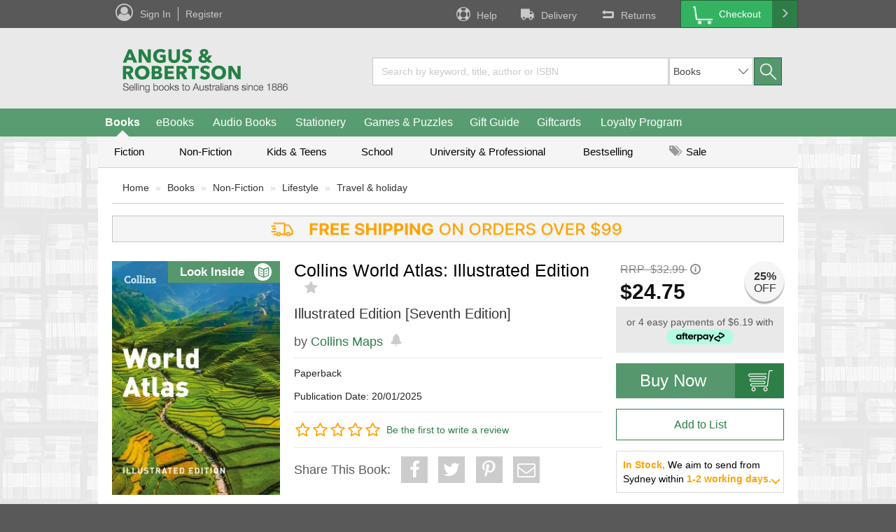

--- FILE ---
content_type: text/html;charset=UTF-8
request_url: https://www.angusrobertson.com.au/books/collins-world-atlas-illustrated-edition-collins-maps/p/9780008374327
body_size: 84571
content:
<!DOCTYPE html>
<html lang="en">
<head>
	<title>
		Collins World Atlas: Illustrated Edition | Angus & Robertson</title>
	
	<!-- recommend IE to use the latest renderer engine -->
	<meta http-equiv="X-UA-Compatible" content="IE=edge">

	<meta name="level1NavCategory" content="BOOKS"/>
	<meta http-equiv="Content-Type" content="text/html; charset=utf-8"/>
    <meta name="google-site-verification" content="_b-psRobsjFLB-KQ6lPMD1wHlXqv9p387n_VaLCR1OU" />

    <meta name="keywords" content="Collins World Atlas: Illustrated Edition, Collins Maps, 9780008374327, Travel & holiday, Lifestyle, Non-Fiction" />
            <meta name="description" content="Collins World Atlas: Illustrated Edition" />
            <meta name="robots" content="index,follow" />
            
<script type="text/javascript">(window.NREUM||(NREUM={})).init={privacy:{cookies_enabled:true},ajax:{deny_list:["bam.nr-data.net"]},feature_flags:["soft_nav"],distributed_tracing:{enabled:true}};(window.NREUM||(NREUM={})).loader_config={agentID:"718386967",accountID:"68712",trustKey:"68712",xpid:"Ug4AUFRADgsFXVVXAwkD",licenseKey:"18e954a8c4",applicationID:"685945484",browserID:"718386967"};;/*! For license information please see nr-loader-spa-1.308.0.min.js.LICENSE.txt */
(()=>{var e,t,r={384:(e,t,r)=>{"use strict";r.d(t,{NT:()=>a,US:()=>u,Zm:()=>o,bQ:()=>d,dV:()=>c,pV:()=>l});var n=r(6154),i=r(1863),s=r(1910);const a={beacon:"bam.nr-data.net",errorBeacon:"bam.nr-data.net"};function o(){return n.gm.NREUM||(n.gm.NREUM={}),void 0===n.gm.newrelic&&(n.gm.newrelic=n.gm.NREUM),n.gm.NREUM}function c(){let e=o();return e.o||(e.o={ST:n.gm.setTimeout,SI:n.gm.setImmediate||n.gm.setInterval,CT:n.gm.clearTimeout,XHR:n.gm.XMLHttpRequest,REQ:n.gm.Request,EV:n.gm.Event,PR:n.gm.Promise,MO:n.gm.MutationObserver,FETCH:n.gm.fetch,WS:n.gm.WebSocket},(0,s.i)(...Object.values(e.o))),e}function d(e,t){let r=o();r.initializedAgents??={},t.initializedAt={ms:(0,i.t)(),date:new Date},r.initializedAgents[e]=t}function u(e,t){o()[e]=t}function l(){return function(){let e=o();const t=e.info||{};e.info={beacon:a.beacon,errorBeacon:a.errorBeacon,...t}}(),function(){let e=o();const t=e.init||{};e.init={...t}}(),c(),function(){let e=o();const t=e.loader_config||{};e.loader_config={...t}}(),o()}},782:(e,t,r)=>{"use strict";r.d(t,{T:()=>n});const n=r(860).K7.pageViewTiming},860:(e,t,r)=>{"use strict";r.d(t,{$J:()=>u,K7:()=>c,P3:()=>d,XX:()=>i,Yy:()=>o,df:()=>s,qY:()=>n,v4:()=>a});const n="events",i="jserrors",s="browser/blobs",a="rum",o="browser/logs",c={ajax:"ajax",genericEvents:"generic_events",jserrors:i,logging:"logging",metrics:"metrics",pageAction:"page_action",pageViewEvent:"page_view_event",pageViewTiming:"page_view_timing",sessionReplay:"session_replay",sessionTrace:"session_trace",softNav:"soft_navigations",spa:"spa"},d={[c.pageViewEvent]:1,[c.pageViewTiming]:2,[c.metrics]:3,[c.jserrors]:4,[c.spa]:5,[c.ajax]:6,[c.sessionTrace]:7,[c.softNav]:8,[c.sessionReplay]:9,[c.logging]:10,[c.genericEvents]:11},u={[c.pageViewEvent]:a,[c.pageViewTiming]:n,[c.ajax]:n,[c.spa]:n,[c.softNav]:n,[c.metrics]:i,[c.jserrors]:i,[c.sessionTrace]:s,[c.sessionReplay]:s,[c.logging]:o,[c.genericEvents]:"ins"}},944:(e,t,r)=>{"use strict";r.d(t,{R:()=>i});var n=r(3241);function i(e,t){"function"==typeof console.debug&&(console.debug("New Relic Warning: https://github.com/newrelic/newrelic-browser-agent/blob/main/docs/warning-codes.md#".concat(e),t),(0,n.W)({agentIdentifier:null,drained:null,type:"data",name:"warn",feature:"warn",data:{code:e,secondary:t}}))}},993:(e,t,r)=>{"use strict";r.d(t,{A$:()=>s,ET:()=>a,TZ:()=>o,p_:()=>i});var n=r(860);const i={ERROR:"ERROR",WARN:"WARN",INFO:"INFO",DEBUG:"DEBUG",TRACE:"TRACE"},s={OFF:0,ERROR:1,WARN:2,INFO:3,DEBUG:4,TRACE:5},a="log",o=n.K7.logging},1541:(e,t,r)=>{"use strict";r.d(t,{U:()=>i,f:()=>n});const n={MFE:"MFE",BA:"BA"};function i(e,t){if(2!==t?.harvestEndpointVersion)return{};const r=t.agentRef.runtime.appMetadata.agents[0].entityGuid;return e?{"source.id":e.id,"source.name":e.name,"source.type":e.type,"parent.id":e.parent?.id||r,"parent.type":e.parent?.type||n.BA}:{"entity.guid":r,appId:t.agentRef.info.applicationID}}},1687:(e,t,r)=>{"use strict";r.d(t,{Ak:()=>d,Ze:()=>h,x3:()=>u});var n=r(3241),i=r(7836),s=r(3606),a=r(860),o=r(2646);const c={};function d(e,t){const r={staged:!1,priority:a.P3[t]||0};l(e),c[e].get(t)||c[e].set(t,r)}function u(e,t){e&&c[e]&&(c[e].get(t)&&c[e].delete(t),p(e,t,!1),c[e].size&&f(e))}function l(e){if(!e)throw new Error("agentIdentifier required");c[e]||(c[e]=new Map)}function h(e="",t="feature",r=!1){if(l(e),!e||!c[e].get(t)||r)return p(e,t);c[e].get(t).staged=!0,f(e)}function f(e){const t=Array.from(c[e]);t.every(([e,t])=>t.staged)&&(t.sort((e,t)=>e[1].priority-t[1].priority),t.forEach(([t])=>{c[e].delete(t),p(e,t)}))}function p(e,t,r=!0){const a=e?i.ee.get(e):i.ee,c=s.i.handlers;if(!a.aborted&&a.backlog&&c){if((0,n.W)({agentIdentifier:e,type:"lifecycle",name:"drain",feature:t}),r){const e=a.backlog[t],r=c[t];if(r){for(let t=0;e&&t<e.length;++t)g(e[t],r);Object.entries(r).forEach(([e,t])=>{Object.values(t||{}).forEach(t=>{t[0]?.on&&t[0]?.context()instanceof o.y&&t[0].on(e,t[1])})})}}a.isolatedBacklog||delete c[t],a.backlog[t]=null,a.emit("drain-"+t,[])}}function g(e,t){var r=e[1];Object.values(t[r]||{}).forEach(t=>{var r=e[0];if(t[0]===r){var n=t[1],i=e[3],s=e[2];n.apply(i,s)}})}},1738:(e,t,r)=>{"use strict";r.d(t,{U:()=>f,Y:()=>h});var n=r(3241),i=r(9908),s=r(1863),a=r(944),o=r(5701),c=r(3969),d=r(8362),u=r(860),l=r(4261);function h(e,t,r,s){const h=s||r;!h||h[e]&&h[e]!==d.d.prototype[e]||(h[e]=function(){(0,i.p)(c.xV,["API/"+e+"/called"],void 0,u.K7.metrics,r.ee),(0,n.W)({agentIdentifier:r.agentIdentifier,drained:!!o.B?.[r.agentIdentifier],type:"data",name:"api",feature:l.Pl+e,data:{}});try{return t.apply(this,arguments)}catch(e){(0,a.R)(23,e)}})}function f(e,t,r,n,a){const o=e.info;null===r?delete o.jsAttributes[t]:o.jsAttributes[t]=r,(a||null===r)&&(0,i.p)(l.Pl+n,[(0,s.t)(),t,r],void 0,"session",e.ee)}},1741:(e,t,r)=>{"use strict";r.d(t,{W:()=>s});var n=r(944),i=r(4261);class s{#e(e,...t){if(this[e]!==s.prototype[e])return this[e](...t);(0,n.R)(35,e)}addPageAction(e,t){return this.#e(i.hG,e,t)}register(e){return this.#e(i.eY,e)}recordCustomEvent(e,t){return this.#e(i.fF,e,t)}setPageViewName(e,t){return this.#e(i.Fw,e,t)}setCustomAttribute(e,t,r){return this.#e(i.cD,e,t,r)}noticeError(e,t){return this.#e(i.o5,e,t)}setUserId(e,t=!1){return this.#e(i.Dl,e,t)}setApplicationVersion(e){return this.#e(i.nb,e)}setErrorHandler(e){return this.#e(i.bt,e)}addRelease(e,t){return this.#e(i.k6,e,t)}log(e,t){return this.#e(i.$9,e,t)}start(){return this.#e(i.d3)}finished(e){return this.#e(i.BL,e)}recordReplay(){return this.#e(i.CH)}pauseReplay(){return this.#e(i.Tb)}addToTrace(e){return this.#e(i.U2,e)}setCurrentRouteName(e){return this.#e(i.PA,e)}interaction(e){return this.#e(i.dT,e)}wrapLogger(e,t,r){return this.#e(i.Wb,e,t,r)}measure(e,t){return this.#e(i.V1,e,t)}consent(e){return this.#e(i.Pv,e)}}},1863:(e,t,r)=>{"use strict";function n(){return Math.floor(performance.now())}r.d(t,{t:()=>n})},1910:(e,t,r)=>{"use strict";r.d(t,{i:()=>s});var n=r(944);const i=new Map;function s(...e){return e.every(e=>{if(i.has(e))return i.get(e);const t="function"==typeof e?e.toString():"",r=t.includes("[native code]"),s=t.includes("nrWrapper");return r||s||(0,n.R)(64,e?.name||t),i.set(e,r),r})}},2555:(e,t,r)=>{"use strict";r.d(t,{D:()=>o,f:()=>a});var n=r(384),i=r(8122);const s={beacon:n.NT.beacon,errorBeacon:n.NT.errorBeacon,licenseKey:void 0,applicationID:void 0,sa:void 0,queueTime:void 0,applicationTime:void 0,ttGuid:void 0,user:void 0,account:void 0,product:void 0,extra:void 0,jsAttributes:{},userAttributes:void 0,atts:void 0,transactionName:void 0,tNamePlain:void 0};function a(e){try{return!!e.licenseKey&&!!e.errorBeacon&&!!e.applicationID}catch(e){return!1}}const o=e=>(0,i.a)(e,s)},2614:(e,t,r)=>{"use strict";r.d(t,{BB:()=>a,H3:()=>n,g:()=>d,iL:()=>c,tS:()=>o,uh:()=>i,wk:()=>s});const n="NRBA",i="SESSION",s=144e5,a=18e5,o={STARTED:"session-started",PAUSE:"session-pause",RESET:"session-reset",RESUME:"session-resume",UPDATE:"session-update"},c={SAME_TAB:"same-tab",CROSS_TAB:"cross-tab"},d={OFF:0,FULL:1,ERROR:2}},2646:(e,t,r)=>{"use strict";r.d(t,{y:()=>n});class n{constructor(e){this.contextId=e}}},2843:(e,t,r)=>{"use strict";r.d(t,{G:()=>s,u:()=>i});var n=r(3878);function i(e,t=!1,r,i){(0,n.DD)("visibilitychange",function(){if(t)return void("hidden"===document.visibilityState&&e());e(document.visibilityState)},r,i)}function s(e,t,r){(0,n.sp)("pagehide",e,t,r)}},3241:(e,t,r)=>{"use strict";r.d(t,{W:()=>s});var n=r(6154);const i="newrelic";function s(e={}){try{n.gm.dispatchEvent(new CustomEvent(i,{detail:e}))}catch(e){}}},3304:(e,t,r)=>{"use strict";r.d(t,{A:()=>s});var n=r(7836);const i=()=>{const e=new WeakSet;return(t,r)=>{if("object"==typeof r&&null!==r){if(e.has(r))return;e.add(r)}return r}};function s(e){try{return JSON.stringify(e,i())??""}catch(e){try{n.ee.emit("internal-error",[e])}catch(e){}return""}}},3333:(e,t,r)=>{"use strict";r.d(t,{$v:()=>u,TZ:()=>n,Xh:()=>c,Zp:()=>i,kd:()=>d,mq:()=>o,nf:()=>a,qN:()=>s});const n=r(860).K7.genericEvents,i=["auxclick","click","copy","keydown","paste","scrollend"],s=["focus","blur"],a=4,o=1e3,c=2e3,d=["PageAction","UserAction","BrowserPerformance"],u={RESOURCES:"experimental.resources",REGISTER:"register"}},3434:(e,t,r)=>{"use strict";r.d(t,{Jt:()=>s,YM:()=>d});var n=r(7836),i=r(5607);const s="nr@original:".concat(i.W),a=50;var o=Object.prototype.hasOwnProperty,c=!1;function d(e,t){return e||(e=n.ee),r.inPlace=function(e,t,n,i,s){n||(n="");const a="-"===n.charAt(0);for(let o=0;o<t.length;o++){const c=t[o],d=e[c];l(d)||(e[c]=r(d,a?c+n:n,i,c,s))}},r.flag=s,r;function r(t,r,n,c,d){return l(t)?t:(r||(r=""),nrWrapper[s]=t,function(e,t,r){if(Object.defineProperty&&Object.keys)try{return Object.keys(e).forEach(function(r){Object.defineProperty(t,r,{get:function(){return e[r]},set:function(t){return e[r]=t,t}})}),t}catch(e){u([e],r)}for(var n in e)o.call(e,n)&&(t[n]=e[n])}(t,nrWrapper,e),nrWrapper);function nrWrapper(){var s,o,l,h;let f;try{o=this,s=[...arguments],l="function"==typeof n?n(s,o):n||{}}catch(t){u([t,"",[s,o,c],l],e)}i(r+"start",[s,o,c],l,d);const p=performance.now();let g;try{return h=t.apply(o,s),g=performance.now(),h}catch(e){throw g=performance.now(),i(r+"err",[s,o,e],l,d),f=e,f}finally{const e=g-p,t={start:p,end:g,duration:e,isLongTask:e>=a,methodName:c,thrownError:f};t.isLongTask&&i("long-task",[t,o],l,d),i(r+"end",[s,o,h],l,d)}}}function i(r,n,i,s){if(!c||t){var a=c;c=!0;try{e.emit(r,n,i,t,s)}catch(t){u([t,r,n,i],e)}c=a}}}function u(e,t){t||(t=n.ee);try{t.emit("internal-error",e)}catch(e){}}function l(e){return!(e&&"function"==typeof e&&e.apply&&!e[s])}},3606:(e,t,r)=>{"use strict";r.d(t,{i:()=>s});var n=r(9908);s.on=a;var i=s.handlers={};function s(e,t,r,s){a(s||n.d,i,e,t,r)}function a(e,t,r,i,s){s||(s="feature"),e||(e=n.d);var a=t[s]=t[s]||{};(a[r]=a[r]||[]).push([e,i])}},3738:(e,t,r)=>{"use strict";r.d(t,{He:()=>i,Kp:()=>o,Lc:()=>d,Rz:()=>u,TZ:()=>n,bD:()=>s,d3:()=>a,jx:()=>l,sl:()=>h,uP:()=>c});const n=r(860).K7.sessionTrace,i="bstResource",s="resource",a="-start",o="-end",c="fn"+a,d="fn"+o,u="pushState",l=1e3,h=3e4},3785:(e,t,r)=>{"use strict";r.d(t,{R:()=>c,b:()=>d});var n=r(9908),i=r(1863),s=r(860),a=r(3969),o=r(993);function c(e,t,r={},c=o.p_.INFO,d=!0,u,l=(0,i.t)()){(0,n.p)(a.xV,["API/logging/".concat(c.toLowerCase(),"/called")],void 0,s.K7.metrics,e),(0,n.p)(o.ET,[l,t,r,c,d,u],void 0,s.K7.logging,e)}function d(e){return"string"==typeof e&&Object.values(o.p_).some(t=>t===e.toUpperCase().trim())}},3878:(e,t,r)=>{"use strict";function n(e,t){return{capture:e,passive:!1,signal:t}}function i(e,t,r=!1,i){window.addEventListener(e,t,n(r,i))}function s(e,t,r=!1,i){document.addEventListener(e,t,n(r,i))}r.d(t,{DD:()=>s,jT:()=>n,sp:()=>i})},3962:(e,t,r)=>{"use strict";r.d(t,{AM:()=>a,O2:()=>l,OV:()=>s,Qu:()=>h,TZ:()=>c,ih:()=>f,pP:()=>o,t1:()=>u,tC:()=>i,wD:()=>d});var n=r(860);const i=["click","keydown","submit"],s="popstate",a="api",o="initialPageLoad",c=n.K7.softNav,d=5e3,u=500,l={INITIAL_PAGE_LOAD:"",ROUTE_CHANGE:1,UNSPECIFIED:2},h={INTERACTION:1,AJAX:2,CUSTOM_END:3,CUSTOM_TRACER:4},f={IP:"in progress",PF:"pending finish",FIN:"finished",CAN:"cancelled"}},3969:(e,t,r)=>{"use strict";r.d(t,{TZ:()=>n,XG:()=>o,rs:()=>i,xV:()=>a,z_:()=>s});const n=r(860).K7.metrics,i="sm",s="cm",a="storeSupportabilityMetrics",o="storeEventMetrics"},4234:(e,t,r)=>{"use strict";r.d(t,{W:()=>s});var n=r(7836),i=r(1687);class s{constructor(e,t){this.agentIdentifier=e,this.ee=n.ee.get(e),this.featureName=t,this.blocked=!1}deregisterDrain(){(0,i.x3)(this.agentIdentifier,this.featureName)}}},4261:(e,t,r)=>{"use strict";r.d(t,{$9:()=>u,BL:()=>c,CH:()=>p,Dl:()=>R,Fw:()=>w,PA:()=>v,Pl:()=>n,Pv:()=>A,Tb:()=>h,U2:()=>a,V1:()=>E,Wb:()=>T,bt:()=>y,cD:()=>b,d3:()=>x,dT:()=>d,eY:()=>g,fF:()=>f,hG:()=>s,hw:()=>i,k6:()=>o,nb:()=>m,o5:()=>l});const n="api-",i=n+"ixn-",s="addPageAction",a="addToTrace",o="addRelease",c="finished",d="interaction",u="log",l="noticeError",h="pauseReplay",f="recordCustomEvent",p="recordReplay",g="register",m="setApplicationVersion",v="setCurrentRouteName",b="setCustomAttribute",y="setErrorHandler",w="setPageViewName",R="setUserId",x="start",T="wrapLogger",E="measure",A="consent"},5205:(e,t,r)=>{"use strict";r.d(t,{j:()=>S});var n=r(384),i=r(1741);var s=r(2555),a=r(3333);const o=e=>{if(!e||"string"!=typeof e)return!1;try{document.createDocumentFragment().querySelector(e)}catch{return!1}return!0};var c=r(2614),d=r(944),u=r(8122);const l="[data-nr-mask]",h=e=>(0,u.a)(e,(()=>{const e={feature_flags:[],experimental:{allow_registered_children:!1,resources:!1},mask_selector:"*",block_selector:"[data-nr-block]",mask_input_options:{color:!1,date:!1,"datetime-local":!1,email:!1,month:!1,number:!1,range:!1,search:!1,tel:!1,text:!1,time:!1,url:!1,week:!1,textarea:!1,select:!1,password:!0}};return{ajax:{deny_list:void 0,block_internal:!0,enabled:!0,autoStart:!0},api:{get allow_registered_children(){return e.feature_flags.includes(a.$v.REGISTER)||e.experimental.allow_registered_children},set allow_registered_children(t){e.experimental.allow_registered_children=t},duplicate_registered_data:!1},browser_consent_mode:{enabled:!1},distributed_tracing:{enabled:void 0,exclude_newrelic_header:void 0,cors_use_newrelic_header:void 0,cors_use_tracecontext_headers:void 0,allowed_origins:void 0},get feature_flags(){return e.feature_flags},set feature_flags(t){e.feature_flags=t},generic_events:{enabled:!0,autoStart:!0},harvest:{interval:30},jserrors:{enabled:!0,autoStart:!0},logging:{enabled:!0,autoStart:!0},metrics:{enabled:!0,autoStart:!0},obfuscate:void 0,page_action:{enabled:!0},page_view_event:{enabled:!0,autoStart:!0},page_view_timing:{enabled:!0,autoStart:!0},performance:{capture_marks:!1,capture_measures:!1,capture_detail:!0,resources:{get enabled(){return e.feature_flags.includes(a.$v.RESOURCES)||e.experimental.resources},set enabled(t){e.experimental.resources=t},asset_types:[],first_party_domains:[],ignore_newrelic:!0}},privacy:{cookies_enabled:!0},proxy:{assets:void 0,beacon:void 0},session:{expiresMs:c.wk,inactiveMs:c.BB},session_replay:{autoStart:!0,enabled:!1,preload:!1,sampling_rate:10,error_sampling_rate:100,collect_fonts:!1,inline_images:!1,fix_stylesheets:!0,mask_all_inputs:!0,get mask_text_selector(){return e.mask_selector},set mask_text_selector(t){o(t)?e.mask_selector="".concat(t,",").concat(l):""===t||null===t?e.mask_selector=l:(0,d.R)(5,t)},get block_class(){return"nr-block"},get ignore_class(){return"nr-ignore"},get mask_text_class(){return"nr-mask"},get block_selector(){return e.block_selector},set block_selector(t){o(t)?e.block_selector+=",".concat(t):""!==t&&(0,d.R)(6,t)},get mask_input_options(){return e.mask_input_options},set mask_input_options(t){t&&"object"==typeof t?e.mask_input_options={...t,password:!0}:(0,d.R)(7,t)}},session_trace:{enabled:!0,autoStart:!0},soft_navigations:{enabled:!0,autoStart:!0},spa:{enabled:!0,autoStart:!0},ssl:void 0,user_actions:{enabled:!0,elementAttributes:["id","className","tagName","type"]}}})());var f=r(6154),p=r(9324);let g=0;const m={buildEnv:p.F3,distMethod:p.Xs,version:p.xv,originTime:f.WN},v={consented:!1},b={appMetadata:{},get consented(){return this.session?.state?.consent||v.consented},set consented(e){v.consented=e},customTransaction:void 0,denyList:void 0,disabled:!1,harvester:void 0,isolatedBacklog:!1,isRecording:!1,loaderType:void 0,maxBytes:3e4,obfuscator:void 0,onerror:void 0,ptid:void 0,releaseIds:{},session:void 0,timeKeeper:void 0,registeredEntities:[],jsAttributesMetadata:{bytes:0},get harvestCount(){return++g}},y=e=>{const t=(0,u.a)(e,b),r=Object.keys(m).reduce((e,t)=>(e[t]={value:m[t],writable:!1,configurable:!0,enumerable:!0},e),{});return Object.defineProperties(t,r)};var w=r(5701);const R=e=>{const t=e.startsWith("http");e+="/",r.p=t?e:"https://"+e};var x=r(7836),T=r(3241);const E={accountID:void 0,trustKey:void 0,agentID:void 0,licenseKey:void 0,applicationID:void 0,xpid:void 0},A=e=>(0,u.a)(e,E),_=new Set;function S(e,t={},r,a){let{init:o,info:c,loader_config:d,runtime:u={},exposed:l=!0}=t;if(!c){const e=(0,n.pV)();o=e.init,c=e.info,d=e.loader_config}e.init=h(o||{}),e.loader_config=A(d||{}),c.jsAttributes??={},f.bv&&(c.jsAttributes.isWorker=!0),e.info=(0,s.D)(c);const p=e.init,g=[c.beacon,c.errorBeacon];_.has(e.agentIdentifier)||(p.proxy.assets&&(R(p.proxy.assets),g.push(p.proxy.assets)),p.proxy.beacon&&g.push(p.proxy.beacon),e.beacons=[...g],function(e){const t=(0,n.pV)();Object.getOwnPropertyNames(i.W.prototype).forEach(r=>{const n=i.W.prototype[r];if("function"!=typeof n||"constructor"===n)return;let s=t[r];e[r]&&!1!==e.exposed&&"micro-agent"!==e.runtime?.loaderType&&(t[r]=(...t)=>{const n=e[r](...t);return s?s(...t):n})})}(e),(0,n.US)("activatedFeatures",w.B)),u.denyList=[...p.ajax.deny_list||[],...p.ajax.block_internal?g:[]],u.ptid=e.agentIdentifier,u.loaderType=r,e.runtime=y(u),_.has(e.agentIdentifier)||(e.ee=x.ee.get(e.agentIdentifier),e.exposed=l,(0,T.W)({agentIdentifier:e.agentIdentifier,drained:!!w.B?.[e.agentIdentifier],type:"lifecycle",name:"initialize",feature:void 0,data:e.config})),_.add(e.agentIdentifier)}},5270:(e,t,r)=>{"use strict";r.d(t,{Aw:()=>a,SR:()=>s,rF:()=>o});var n=r(384),i=r(7767);function s(e){return!!(0,n.dV)().o.MO&&(0,i.V)(e)&&!0===e?.session_trace.enabled}function a(e){return!0===e?.session_replay.preload&&s(e)}function o(e,t){try{if("string"==typeof t?.type){if("password"===t.type.toLowerCase())return"*".repeat(e?.length||0);if(void 0!==t?.dataset?.nrUnmask||t?.classList?.contains("nr-unmask"))return e}}catch(e){}return"string"==typeof e?e.replace(/[\S]/g,"*"):"*".repeat(e?.length||0)}},5289:(e,t,r)=>{"use strict";r.d(t,{GG:()=>a,Qr:()=>c,sB:()=>o});var n=r(3878),i=r(6389);function s(){return"undefined"==typeof document||"complete"===document.readyState}function a(e,t){if(s())return e();const r=(0,i.J)(e),a=setInterval(()=>{s()&&(clearInterval(a),r())},500);(0,n.sp)("load",r,t)}function o(e){if(s())return e();(0,n.DD)("DOMContentLoaded",e)}function c(e){if(s())return e();(0,n.sp)("popstate",e)}},5607:(e,t,r)=>{"use strict";r.d(t,{W:()=>n});const n=(0,r(9566).bz)()},5701:(e,t,r)=>{"use strict";r.d(t,{B:()=>s,t:()=>a});var n=r(3241);const i=new Set,s={};function a(e,t){const r=t.agentIdentifier;s[r]??={},e&&"object"==typeof e&&(i.has(r)||(t.ee.emit("rumresp",[e]),s[r]=e,i.add(r),(0,n.W)({agentIdentifier:r,loaded:!0,drained:!0,type:"lifecycle",name:"load",feature:void 0,data:e})))}},6154:(e,t,r)=>{"use strict";r.d(t,{OF:()=>d,RI:()=>i,WN:()=>h,bv:()=>s,eN:()=>f,gm:()=>a,lR:()=>l,m:()=>c,mw:()=>o,sb:()=>u});var n=r(1863);const i="undefined"!=typeof window&&!!window.document,s="undefined"!=typeof WorkerGlobalScope&&("undefined"!=typeof self&&self instanceof WorkerGlobalScope&&self.navigator instanceof WorkerNavigator||"undefined"!=typeof globalThis&&globalThis instanceof WorkerGlobalScope&&globalThis.navigator instanceof WorkerNavigator),a=i?window:"undefined"!=typeof WorkerGlobalScope&&("undefined"!=typeof self&&self instanceof WorkerGlobalScope&&self||"undefined"!=typeof globalThis&&globalThis instanceof WorkerGlobalScope&&globalThis),o=Boolean("hidden"===a?.document?.visibilityState),c=""+a?.location,d=/iPad|iPhone|iPod/.test(a.navigator?.userAgent),u=d&&"undefined"==typeof SharedWorker,l=(()=>{const e=a.navigator?.userAgent?.match(/Firefox[/\s](\d+\.\d+)/);return Array.isArray(e)&&e.length>=2?+e[1]:0})(),h=Date.now()-(0,n.t)(),f=()=>"undefined"!=typeof PerformanceNavigationTiming&&a?.performance?.getEntriesByType("navigation")?.[0]?.responseStart},6344:(e,t,r)=>{"use strict";r.d(t,{BB:()=>u,Qb:()=>l,TZ:()=>i,Ug:()=>a,Vh:()=>s,_s:()=>o,bc:()=>d,yP:()=>c});var n=r(2614);const i=r(860).K7.sessionReplay,s="errorDuringReplay",a=.12,o={DomContentLoaded:0,Load:1,FullSnapshot:2,IncrementalSnapshot:3,Meta:4,Custom:5},c={[n.g.ERROR]:15e3,[n.g.FULL]:3e5,[n.g.OFF]:0},d={RESET:{message:"Session was reset",sm:"Reset"},IMPORT:{message:"Recorder failed to import",sm:"Import"},TOO_MANY:{message:"429: Too Many Requests",sm:"Too-Many"},TOO_BIG:{message:"Payload was too large",sm:"Too-Big"},CROSS_TAB:{message:"Session Entity was set to OFF on another tab",sm:"Cross-Tab"},ENTITLEMENTS:{message:"Session Replay is not allowed and will not be started",sm:"Entitlement"}},u=5e3,l={API:"api",RESUME:"resume",SWITCH_TO_FULL:"switchToFull",INITIALIZE:"initialize",PRELOAD:"preload"}},6389:(e,t,r)=>{"use strict";function n(e,t=500,r={}){const n=r?.leading||!1;let i;return(...r)=>{n&&void 0===i&&(e.apply(this,r),i=setTimeout(()=>{i=clearTimeout(i)},t)),n||(clearTimeout(i),i=setTimeout(()=>{e.apply(this,r)},t))}}function i(e){let t=!1;return(...r)=>{t||(t=!0,e.apply(this,r))}}r.d(t,{J:()=>i,s:()=>n})},6630:(e,t,r)=>{"use strict";r.d(t,{T:()=>n});const n=r(860).K7.pageViewEvent},6774:(e,t,r)=>{"use strict";r.d(t,{T:()=>n});const n=r(860).K7.jserrors},7295:(e,t,r)=>{"use strict";r.d(t,{Xv:()=>a,gX:()=>i,iW:()=>s});var n=[];function i(e){if(!e||s(e))return!1;if(0===n.length)return!0;if("*"===n[0].hostname)return!1;for(var t=0;t<n.length;t++){var r=n[t];if(r.hostname.test(e.hostname)&&r.pathname.test(e.pathname))return!1}return!0}function s(e){return void 0===e.hostname}function a(e){if(n=[],e&&e.length)for(var t=0;t<e.length;t++){let r=e[t];if(!r)continue;if("*"===r)return void(n=[{hostname:"*"}]);0===r.indexOf("http://")?r=r.substring(7):0===r.indexOf("https://")&&(r=r.substring(8));const i=r.indexOf("/");let s,a;i>0?(s=r.substring(0,i),a=r.substring(i)):(s=r,a="*");let[c]=s.split(":");n.push({hostname:o(c),pathname:o(a,!0)})}}function o(e,t=!1){const r=e.replace(/[.+?^${}()|[\]\\]/g,e=>"\\"+e).replace(/\*/g,".*?");return new RegExp((t?"^":"")+r+"$")}},7485:(e,t,r)=>{"use strict";r.d(t,{D:()=>i});var n=r(6154);function i(e){if(0===(e||"").indexOf("data:"))return{protocol:"data"};try{const t=new URL(e,location.href),r={port:t.port,hostname:t.hostname,pathname:t.pathname,search:t.search,protocol:t.protocol.slice(0,t.protocol.indexOf(":")),sameOrigin:t.protocol===n.gm?.location?.protocol&&t.host===n.gm?.location?.host};return r.port&&""!==r.port||("http:"===t.protocol&&(r.port="80"),"https:"===t.protocol&&(r.port="443")),r.pathname&&""!==r.pathname?r.pathname.startsWith("/")||(r.pathname="/".concat(r.pathname)):r.pathname="/",r}catch(e){return{}}}},7699:(e,t,r)=>{"use strict";r.d(t,{It:()=>s,KC:()=>o,No:()=>i,qh:()=>a});var n=r(860);const i=16e3,s=1e6,a="SESSION_ERROR",o={[n.K7.logging]:!0,[n.K7.genericEvents]:!1,[n.K7.jserrors]:!1,[n.K7.ajax]:!1}},7767:(e,t,r)=>{"use strict";r.d(t,{V:()=>i});var n=r(6154);const i=e=>n.RI&&!0===e?.privacy.cookies_enabled},7836:(e,t,r)=>{"use strict";r.d(t,{P:()=>o,ee:()=>c});var n=r(384),i=r(8990),s=r(2646),a=r(5607);const o="nr@context:".concat(a.W),c=function e(t,r){var n={},a={},u={},l=!1;try{l=16===r.length&&d.initializedAgents?.[r]?.runtime.isolatedBacklog}catch(e){}var h={on:p,addEventListener:p,removeEventListener:function(e,t){var r=n[e];if(!r)return;for(var i=0;i<r.length;i++)r[i]===t&&r.splice(i,1)},emit:function(e,r,n,i,s){!1!==s&&(s=!0);if(c.aborted&&!i)return;t&&s&&t.emit(e,r,n);var o=f(n);g(e).forEach(e=>{e.apply(o,r)});var d=v()[a[e]];d&&d.push([h,e,r,o]);return o},get:m,listeners:g,context:f,buffer:function(e,t){const r=v();if(t=t||"feature",h.aborted)return;Object.entries(e||{}).forEach(([e,n])=>{a[n]=t,t in r||(r[t]=[])})},abort:function(){h._aborted=!0,Object.keys(h.backlog).forEach(e=>{delete h.backlog[e]})},isBuffering:function(e){return!!v()[a[e]]},debugId:r,backlog:l?{}:t&&"object"==typeof t.backlog?t.backlog:{},isolatedBacklog:l};return Object.defineProperty(h,"aborted",{get:()=>{let e=h._aborted||!1;return e||(t&&(e=t.aborted),e)}}),h;function f(e){return e&&e instanceof s.y?e:e?(0,i.I)(e,o,()=>new s.y(o)):new s.y(o)}function p(e,t){n[e]=g(e).concat(t)}function g(e){return n[e]||[]}function m(t){return u[t]=u[t]||e(h,t)}function v(){return h.backlog}}(void 0,"globalEE"),d=(0,n.Zm)();d.ee||(d.ee=c)},8122:(e,t,r)=>{"use strict";r.d(t,{a:()=>i});var n=r(944);function i(e,t){try{if(!e||"object"!=typeof e)return(0,n.R)(3);if(!t||"object"!=typeof t)return(0,n.R)(4);const r=Object.create(Object.getPrototypeOf(t),Object.getOwnPropertyDescriptors(t)),s=0===Object.keys(r).length?e:r;for(let a in s)if(void 0!==e[a])try{if(null===e[a]){r[a]=null;continue}Array.isArray(e[a])&&Array.isArray(t[a])?r[a]=Array.from(new Set([...e[a],...t[a]])):"object"==typeof e[a]&&"object"==typeof t[a]?r[a]=i(e[a],t[a]):r[a]=e[a]}catch(e){r[a]||(0,n.R)(1,e)}return r}catch(e){(0,n.R)(2,e)}}},8139:(e,t,r)=>{"use strict";r.d(t,{u:()=>h});var n=r(7836),i=r(3434),s=r(8990),a=r(6154);const o={},c=a.gm.XMLHttpRequest,d="addEventListener",u="removeEventListener",l="nr@wrapped:".concat(n.P);function h(e){var t=function(e){return(e||n.ee).get("events")}(e);if(o[t.debugId]++)return t;o[t.debugId]=1;var r=(0,i.YM)(t,!0);function h(e){r.inPlace(e,[d,u],"-",p)}function p(e,t){return e[1]}return"getPrototypeOf"in Object&&(a.RI&&f(document,h),c&&f(c.prototype,h),f(a.gm,h)),t.on(d+"-start",function(e,t){var n=e[1];if(null!==n&&("function"==typeof n||"object"==typeof n)&&"newrelic"!==e[0]){var i=(0,s.I)(n,l,function(){var e={object:function(){if("function"!=typeof n.handleEvent)return;return n.handleEvent.apply(n,arguments)},function:n}[typeof n];return e?r(e,"fn-",null,e.name||"anonymous"):n});this.wrapped=e[1]=i}}),t.on(u+"-start",function(e){e[1]=this.wrapped||e[1]}),t}function f(e,t,...r){let n=e;for(;"object"==typeof n&&!Object.prototype.hasOwnProperty.call(n,d);)n=Object.getPrototypeOf(n);n&&t(n,...r)}},8362:(e,t,r)=>{"use strict";r.d(t,{d:()=>s});var n=r(9566),i=r(1741);class s extends i.W{agentIdentifier=(0,n.LA)(16)}},8374:(e,t,r)=>{r.nc=(()=>{try{return document?.currentScript?.nonce}catch(e){}return""})()},8990:(e,t,r)=>{"use strict";r.d(t,{I:()=>i});var n=Object.prototype.hasOwnProperty;function i(e,t,r){if(n.call(e,t))return e[t];var i=r();if(Object.defineProperty&&Object.keys)try{return Object.defineProperty(e,t,{value:i,writable:!0,enumerable:!1}),i}catch(e){}return e[t]=i,i}},9119:(e,t,r)=>{"use strict";r.d(t,{L:()=>s});var n=/([^?#]*)[^#]*(#[^?]*|$).*/,i=/([^?#]*)().*/;function s(e,t){return e?e.replace(t?n:i,"$1$2"):e}},9300:(e,t,r)=>{"use strict";r.d(t,{T:()=>n});const n=r(860).K7.ajax},9324:(e,t,r)=>{"use strict";r.d(t,{AJ:()=>a,F3:()=>i,Xs:()=>s,Yq:()=>o,xv:()=>n});const n="1.308.0",i="PROD",s="CDN",a="@newrelic/rrweb",o="1.0.1"},9566:(e,t,r)=>{"use strict";r.d(t,{LA:()=>o,ZF:()=>c,bz:()=>a,el:()=>d});var n=r(6154);const i="xxxxxxxx-xxxx-4xxx-yxxx-xxxxxxxxxxxx";function s(e,t){return e?15&e[t]:16*Math.random()|0}function a(){const e=n.gm?.crypto||n.gm?.msCrypto;let t,r=0;return e&&e.getRandomValues&&(t=e.getRandomValues(new Uint8Array(30))),i.split("").map(e=>"x"===e?s(t,r++).toString(16):"y"===e?(3&s()|8).toString(16):e).join("")}function o(e){const t=n.gm?.crypto||n.gm?.msCrypto;let r,i=0;t&&t.getRandomValues&&(r=t.getRandomValues(new Uint8Array(e)));const a=[];for(var o=0;o<e;o++)a.push(s(r,i++).toString(16));return a.join("")}function c(){return o(16)}function d(){return o(32)}},9908:(e,t,r)=>{"use strict";r.d(t,{d:()=>n,p:()=>i});var n=r(7836).ee.get("handle");function i(e,t,r,i,s){s?(s.buffer([e],i),s.emit(e,t,r)):(n.buffer([e],i),n.emit(e,t,r))}}},n={};function i(e){var t=n[e];if(void 0!==t)return t.exports;var s=n[e]={exports:{}};return r[e](s,s.exports,i),s.exports}i.m=r,i.d=(e,t)=>{for(var r in t)i.o(t,r)&&!i.o(e,r)&&Object.defineProperty(e,r,{enumerable:!0,get:t[r]})},i.f={},i.e=e=>Promise.all(Object.keys(i.f).reduce((t,r)=>(i.f[r](e,t),t),[])),i.u=e=>({212:"nr-spa-compressor",249:"nr-spa-recorder",478:"nr-spa"}[e]+"-1.308.0.min.js"),i.o=(e,t)=>Object.prototype.hasOwnProperty.call(e,t),e={},t="NRBA-1.308.0.PROD:",i.l=(r,n,s,a)=>{if(e[r])e[r].push(n);else{var o,c;if(void 0!==s)for(var d=document.getElementsByTagName("script"),u=0;u<d.length;u++){var l=d[u];if(l.getAttribute("src")==r||l.getAttribute("data-webpack")==t+s){o=l;break}}if(!o){c=!0;var h={478:"sha512-RSfSVnmHk59T/uIPbdSE0LPeqcEdF4/+XhfJdBuccH5rYMOEZDhFdtnh6X6nJk7hGpzHd9Ujhsy7lZEz/ORYCQ==",249:"sha512-ehJXhmntm85NSqW4MkhfQqmeKFulra3klDyY0OPDUE+sQ3GokHlPh1pmAzuNy//3j4ac6lzIbmXLvGQBMYmrkg==",212:"sha512-B9h4CR46ndKRgMBcK+j67uSR2RCnJfGefU+A7FrgR/k42ovXy5x/MAVFiSvFxuVeEk/pNLgvYGMp1cBSK/G6Fg=="};(o=document.createElement("script")).charset="utf-8",i.nc&&o.setAttribute("nonce",i.nc),o.setAttribute("data-webpack",t+s),o.src=r,0!==o.src.indexOf(window.location.origin+"/")&&(o.crossOrigin="anonymous"),h[a]&&(o.integrity=h[a])}e[r]=[n];var f=(t,n)=>{o.onerror=o.onload=null,clearTimeout(p);var i=e[r];if(delete e[r],o.parentNode&&o.parentNode.removeChild(o),i&&i.forEach(e=>e(n)),t)return t(n)},p=setTimeout(f.bind(null,void 0,{type:"timeout",target:o}),12e4);o.onerror=f.bind(null,o.onerror),o.onload=f.bind(null,o.onload),c&&document.head.appendChild(o)}},i.r=e=>{"undefined"!=typeof Symbol&&Symbol.toStringTag&&Object.defineProperty(e,Symbol.toStringTag,{value:"Module"}),Object.defineProperty(e,"__esModule",{value:!0})},i.p="https://js-agent.newrelic.com/",(()=>{var e={38:0,788:0};i.f.j=(t,r)=>{var n=i.o(e,t)?e[t]:void 0;if(0!==n)if(n)r.push(n[2]);else{var s=new Promise((r,i)=>n=e[t]=[r,i]);r.push(n[2]=s);var a=i.p+i.u(t),o=new Error;i.l(a,r=>{if(i.o(e,t)&&(0!==(n=e[t])&&(e[t]=void 0),n)){var s=r&&("load"===r.type?"missing":r.type),a=r&&r.target&&r.target.src;o.message="Loading chunk "+t+" failed: ("+s+": "+a+")",o.name="ChunkLoadError",o.type=s,o.request=a,n[1](o)}},"chunk-"+t,t)}};var t=(t,r)=>{var n,s,[a,o,c]=r,d=0;if(a.some(t=>0!==e[t])){for(n in o)i.o(o,n)&&(i.m[n]=o[n]);if(c)c(i)}for(t&&t(r);d<a.length;d++)s=a[d],i.o(e,s)&&e[s]&&e[s][0](),e[s]=0},r=self["webpackChunk:NRBA-1.308.0.PROD"]=self["webpackChunk:NRBA-1.308.0.PROD"]||[];r.forEach(t.bind(null,0)),r.push=t.bind(null,r.push.bind(r))})(),(()=>{"use strict";i(8374);var e=i(8362),t=i(860);const r=Object.values(t.K7);var n=i(5205);var s=i(9908),a=i(1863),o=i(4261),c=i(1738);var d=i(1687),u=i(4234),l=i(5289),h=i(6154),f=i(944),p=i(5270),g=i(7767),m=i(6389),v=i(7699);class b extends u.W{constructor(e,t){super(e.agentIdentifier,t),this.agentRef=e,this.abortHandler=void 0,this.featAggregate=void 0,this.loadedSuccessfully=void 0,this.onAggregateImported=new Promise(e=>{this.loadedSuccessfully=e}),this.deferred=Promise.resolve(),!1===e.init[this.featureName].autoStart?this.deferred=new Promise((t,r)=>{this.ee.on("manual-start-all",(0,m.J)(()=>{(0,d.Ak)(e.agentIdentifier,this.featureName),t()}))}):(0,d.Ak)(e.agentIdentifier,t)}importAggregator(e,t,r={}){if(this.featAggregate)return;const n=async()=>{let n;await this.deferred;try{if((0,g.V)(e.init)){const{setupAgentSession:t}=await i.e(478).then(i.bind(i,8766));n=t(e)}}catch(e){(0,f.R)(20,e),this.ee.emit("internal-error",[e]),(0,s.p)(v.qh,[e],void 0,this.featureName,this.ee)}try{if(!this.#t(this.featureName,n,e.init))return(0,d.Ze)(this.agentIdentifier,this.featureName),void this.loadedSuccessfully(!1);const{Aggregate:i}=await t();this.featAggregate=new i(e,r),e.runtime.harvester.initializedAggregates.push(this.featAggregate),this.loadedSuccessfully(!0)}catch(e){(0,f.R)(34,e),this.abortHandler?.(),(0,d.Ze)(this.agentIdentifier,this.featureName,!0),this.loadedSuccessfully(!1),this.ee&&this.ee.abort()}};h.RI?(0,l.GG)(()=>n(),!0):n()}#t(e,r,n){if(this.blocked)return!1;switch(e){case t.K7.sessionReplay:return(0,p.SR)(n)&&!!r;case t.K7.sessionTrace:return!!r;default:return!0}}}var y=i(6630),w=i(2614),R=i(3241);class x extends b{static featureName=y.T;constructor(e){var t;super(e,y.T),this.setupInspectionEvents(e.agentIdentifier),t=e,(0,c.Y)(o.Fw,function(e,r){"string"==typeof e&&("/"!==e.charAt(0)&&(e="/"+e),t.runtime.customTransaction=(r||"http://custom.transaction")+e,(0,s.p)(o.Pl+o.Fw,[(0,a.t)()],void 0,void 0,t.ee))},t),this.importAggregator(e,()=>i.e(478).then(i.bind(i,2467)))}setupInspectionEvents(e){const t=(t,r)=>{t&&(0,R.W)({agentIdentifier:e,timeStamp:t.timeStamp,loaded:"complete"===t.target.readyState,type:"window",name:r,data:t.target.location+""})};(0,l.sB)(e=>{t(e,"DOMContentLoaded")}),(0,l.GG)(e=>{t(e,"load")}),(0,l.Qr)(e=>{t(e,"navigate")}),this.ee.on(w.tS.UPDATE,(t,r)=>{(0,R.W)({agentIdentifier:e,type:"lifecycle",name:"session",data:r})})}}var T=i(384);class E extends e.d{constructor(e){var t;(super(),h.gm)?(this.features={},(0,T.bQ)(this.agentIdentifier,this),this.desiredFeatures=new Set(e.features||[]),this.desiredFeatures.add(x),(0,n.j)(this,e,e.loaderType||"agent"),t=this,(0,c.Y)(o.cD,function(e,r,n=!1){if("string"==typeof e){if(["string","number","boolean"].includes(typeof r)||null===r)return(0,c.U)(t,e,r,o.cD,n);(0,f.R)(40,typeof r)}else(0,f.R)(39,typeof e)},t),function(e){(0,c.Y)(o.Dl,function(t,r=!1){if("string"!=typeof t&&null!==t)return void(0,f.R)(41,typeof t);const n=e.info.jsAttributes["enduser.id"];r&&null!=n&&n!==t?(0,s.p)(o.Pl+"setUserIdAndResetSession",[t],void 0,"session",e.ee):(0,c.U)(e,"enduser.id",t,o.Dl,!0)},e)}(this),function(e){(0,c.Y)(o.nb,function(t){if("string"==typeof t||null===t)return(0,c.U)(e,"application.version",t,o.nb,!1);(0,f.R)(42,typeof t)},e)}(this),function(e){(0,c.Y)(o.d3,function(){e.ee.emit("manual-start-all")},e)}(this),function(e){(0,c.Y)(o.Pv,function(t=!0){if("boolean"==typeof t){if((0,s.p)(o.Pl+o.Pv,[t],void 0,"session",e.ee),e.runtime.consented=t,t){const t=e.features.page_view_event;t.onAggregateImported.then(e=>{const r=t.featAggregate;e&&!r.sentRum&&r.sendRum()})}}else(0,f.R)(65,typeof t)},e)}(this),this.run()):(0,f.R)(21)}get config(){return{info:this.info,init:this.init,loader_config:this.loader_config,runtime:this.runtime}}get api(){return this}run(){try{const e=function(e){const t={};return r.forEach(r=>{t[r]=!!e[r]?.enabled}),t}(this.init),n=[...this.desiredFeatures];n.sort((e,r)=>t.P3[e.featureName]-t.P3[r.featureName]),n.forEach(r=>{if(!e[r.featureName]&&r.featureName!==t.K7.pageViewEvent)return;if(r.featureName===t.K7.spa)return void(0,f.R)(67);const n=function(e){switch(e){case t.K7.ajax:return[t.K7.jserrors];case t.K7.sessionTrace:return[t.K7.ajax,t.K7.pageViewEvent];case t.K7.sessionReplay:return[t.K7.sessionTrace];case t.K7.pageViewTiming:return[t.K7.pageViewEvent];default:return[]}}(r.featureName).filter(e=>!(e in this.features));n.length>0&&(0,f.R)(36,{targetFeature:r.featureName,missingDependencies:n}),this.features[r.featureName]=new r(this)})}catch(e){(0,f.R)(22,e);for(const e in this.features)this.features[e].abortHandler?.();const t=(0,T.Zm)();delete t.initializedAgents[this.agentIdentifier]?.features,delete this.sharedAggregator;return t.ee.get(this.agentIdentifier).abort(),!1}}}var A=i(2843),_=i(782);class S extends b{static featureName=_.T;constructor(e){super(e,_.T),h.RI&&((0,A.u)(()=>(0,s.p)("docHidden",[(0,a.t)()],void 0,_.T,this.ee),!0),(0,A.G)(()=>(0,s.p)("winPagehide",[(0,a.t)()],void 0,_.T,this.ee)),this.importAggregator(e,()=>i.e(478).then(i.bind(i,9917))))}}var O=i(3969);class I extends b{static featureName=O.TZ;constructor(e){super(e,O.TZ),h.RI&&document.addEventListener("securitypolicyviolation",e=>{(0,s.p)(O.xV,["Generic/CSPViolation/Detected"],void 0,this.featureName,this.ee)}),this.importAggregator(e,()=>i.e(478).then(i.bind(i,6555)))}}var N=i(6774),P=i(3878),k=i(3304);class D{constructor(e,t,r,n,i){this.name="UncaughtError",this.message="string"==typeof e?e:(0,k.A)(e),this.sourceURL=t,this.line=r,this.column=n,this.__newrelic=i}}function C(e){return M(e)?e:new D(void 0!==e?.message?e.message:e,e?.filename||e?.sourceURL,e?.lineno||e?.line,e?.colno||e?.col,e?.__newrelic,e?.cause)}function j(e){const t="Unhandled Promise Rejection: ";if(!e?.reason)return;if(M(e.reason)){try{e.reason.message.startsWith(t)||(e.reason.message=t+e.reason.message)}catch(e){}return C(e.reason)}const r=C(e.reason);return(r.message||"").startsWith(t)||(r.message=t+r.message),r}function L(e){if(e.error instanceof SyntaxError&&!/:\d+$/.test(e.error.stack?.trim())){const t=new D(e.message,e.filename,e.lineno,e.colno,e.error.__newrelic,e.cause);return t.name=SyntaxError.name,t}return M(e.error)?e.error:C(e)}function M(e){return e instanceof Error&&!!e.stack}function H(e,r,n,i,o=(0,a.t)()){"string"==typeof e&&(e=new Error(e)),(0,s.p)("err",[e,o,!1,r,n.runtime.isRecording,void 0,i],void 0,t.K7.jserrors,n.ee),(0,s.p)("uaErr",[],void 0,t.K7.genericEvents,n.ee)}var B=i(1541),K=i(993),W=i(3785);function U(e,{customAttributes:t={},level:r=K.p_.INFO}={},n,i,s=(0,a.t)()){(0,W.R)(n.ee,e,t,r,!1,i,s)}function F(e,r,n,i,c=(0,a.t)()){(0,s.p)(o.Pl+o.hG,[c,e,r,i],void 0,t.K7.genericEvents,n.ee)}function V(e,r,n,i,c=(0,a.t)()){const{start:d,end:u,customAttributes:l}=r||{},h={customAttributes:l||{}};if("object"!=typeof h.customAttributes||"string"!=typeof e||0===e.length)return void(0,f.R)(57);const p=(e,t)=>null==e?t:"number"==typeof e?e:e instanceof PerformanceMark?e.startTime:Number.NaN;if(h.start=p(d,0),h.end=p(u,c),Number.isNaN(h.start)||Number.isNaN(h.end))(0,f.R)(57);else{if(h.duration=h.end-h.start,!(h.duration<0))return(0,s.p)(o.Pl+o.V1,[h,e,i],void 0,t.K7.genericEvents,n.ee),h;(0,f.R)(58)}}function G(e,r={},n,i,c=(0,a.t)()){(0,s.p)(o.Pl+o.fF,[c,e,r,i],void 0,t.K7.genericEvents,n.ee)}function z(e){(0,c.Y)(o.eY,function(t){return Y(e,t)},e)}function Y(e,r,n){(0,f.R)(54,"newrelic.register"),r||={},r.type=B.f.MFE,r.licenseKey||=e.info.licenseKey,r.blocked=!1,r.parent=n||{},Array.isArray(r.tags)||(r.tags=[]);const i={};r.tags.forEach(e=>{"name"!==e&&"id"!==e&&(i["source.".concat(e)]=!0)}),r.isolated??=!0;let o=()=>{};const c=e.runtime.registeredEntities;if(!r.isolated){const e=c.find(({metadata:{target:{id:e}}})=>e===r.id&&!r.isolated);if(e)return e}const d=e=>{r.blocked=!0,o=e};function u(e){return"string"==typeof e&&!!e.trim()&&e.trim().length<501||"number"==typeof e}e.init.api.allow_registered_children||d((0,m.J)(()=>(0,f.R)(55))),u(r.id)&&u(r.name)||d((0,m.J)(()=>(0,f.R)(48,r)));const l={addPageAction:(t,n={})=>g(F,[t,{...i,...n},e],r),deregister:()=>{d((0,m.J)(()=>(0,f.R)(68)))},log:(t,n={})=>g(U,[t,{...n,customAttributes:{...i,...n.customAttributes||{}}},e],r),measure:(t,n={})=>g(V,[t,{...n,customAttributes:{...i,...n.customAttributes||{}}},e],r),noticeError:(t,n={})=>g(H,[t,{...i,...n},e],r),register:(t={})=>g(Y,[e,t],l.metadata.target),recordCustomEvent:(t,n={})=>g(G,[t,{...i,...n},e],r),setApplicationVersion:e=>p("application.version",e),setCustomAttribute:(e,t)=>p(e,t),setUserId:e=>p("enduser.id",e),metadata:{customAttributes:i,target:r}},h=()=>(r.blocked&&o(),r.blocked);h()||c.push(l);const p=(e,t)=>{h()||(i[e]=t)},g=(r,n,i)=>{if(h())return;const o=(0,a.t)();(0,s.p)(O.xV,["API/register/".concat(r.name,"/called")],void 0,t.K7.metrics,e.ee);try{if(e.init.api.duplicate_registered_data&&"register"!==r.name){let e=n;if(n[1]instanceof Object){const t={"child.id":i.id,"child.type":i.type};e="customAttributes"in n[1]?[n[0],{...n[1],customAttributes:{...n[1].customAttributes,...t}},...n.slice(2)]:[n[0],{...n[1],...t},...n.slice(2)]}r(...e,void 0,o)}return r(...n,i,o)}catch(e){(0,f.R)(50,e)}};return l}class Z extends b{static featureName=N.T;constructor(e){var t;super(e,N.T),t=e,(0,c.Y)(o.o5,(e,r)=>H(e,r,t),t),function(e){(0,c.Y)(o.bt,function(t){e.runtime.onerror=t},e)}(e),function(e){let t=0;(0,c.Y)(o.k6,function(e,r){++t>10||(this.runtime.releaseIds[e.slice(-200)]=(""+r).slice(-200))},e)}(e),z(e);try{this.removeOnAbort=new AbortController}catch(e){}this.ee.on("internal-error",(t,r)=>{this.abortHandler&&(0,s.p)("ierr",[C(t),(0,a.t)(),!0,{},e.runtime.isRecording,r],void 0,this.featureName,this.ee)}),h.gm.addEventListener("unhandledrejection",t=>{this.abortHandler&&(0,s.p)("err",[j(t),(0,a.t)(),!1,{unhandledPromiseRejection:1},e.runtime.isRecording],void 0,this.featureName,this.ee)},(0,P.jT)(!1,this.removeOnAbort?.signal)),h.gm.addEventListener("error",t=>{this.abortHandler&&(0,s.p)("err",[L(t),(0,a.t)(),!1,{},e.runtime.isRecording],void 0,this.featureName,this.ee)},(0,P.jT)(!1,this.removeOnAbort?.signal)),this.abortHandler=this.#r,this.importAggregator(e,()=>i.e(478).then(i.bind(i,2176)))}#r(){this.removeOnAbort?.abort(),this.abortHandler=void 0}}var q=i(8990);let X=1;function J(e){const t=typeof e;return!e||"object"!==t&&"function"!==t?-1:e===h.gm?0:(0,q.I)(e,"nr@id",function(){return X++})}function Q(e){if("string"==typeof e&&e.length)return e.length;if("object"==typeof e){if("undefined"!=typeof ArrayBuffer&&e instanceof ArrayBuffer&&e.byteLength)return e.byteLength;if("undefined"!=typeof Blob&&e instanceof Blob&&e.size)return e.size;if(!("undefined"!=typeof FormData&&e instanceof FormData))try{return(0,k.A)(e).length}catch(e){return}}}var ee=i(8139),te=i(7836),re=i(3434);const ne={},ie=["open","send"];function se(e){var t=e||te.ee;const r=function(e){return(e||te.ee).get("xhr")}(t);if(void 0===h.gm.XMLHttpRequest)return r;if(ne[r.debugId]++)return r;ne[r.debugId]=1,(0,ee.u)(t);var n=(0,re.YM)(r),i=h.gm.XMLHttpRequest,s=h.gm.MutationObserver,a=h.gm.Promise,o=h.gm.setInterval,c="readystatechange",d=["onload","onerror","onabort","onloadstart","onloadend","onprogress","ontimeout"],u=[],l=h.gm.XMLHttpRequest=function(e){const t=new i(e),s=r.context(t);try{r.emit("new-xhr",[t],s),t.addEventListener(c,(a=s,function(){var e=this;e.readyState>3&&!a.resolved&&(a.resolved=!0,r.emit("xhr-resolved",[],e)),n.inPlace(e,d,"fn-",y)}),(0,P.jT)(!1))}catch(e){(0,f.R)(15,e);try{r.emit("internal-error",[e])}catch(e){}}var a;return t};function p(e,t){n.inPlace(t,["onreadystatechange"],"fn-",y)}if(function(e,t){for(var r in e)t[r]=e[r]}(i,l),l.prototype=i.prototype,n.inPlace(l.prototype,ie,"-xhr-",y),r.on("send-xhr-start",function(e,t){p(e,t),function(e){u.push(e),s&&(g?g.then(b):o?o(b):(m=-m,v.data=m))}(t)}),r.on("open-xhr-start",p),s){var g=a&&a.resolve();if(!o&&!a){var m=1,v=document.createTextNode(m);new s(b).observe(v,{characterData:!0})}}else t.on("fn-end",function(e){e[0]&&e[0].type===c||b()});function b(){for(var e=0;e<u.length;e++)p(0,u[e]);u.length&&(u=[])}function y(e,t){return t}return r}var ae="fetch-",oe=ae+"body-",ce=["arrayBuffer","blob","json","text","formData"],de=h.gm.Request,ue=h.gm.Response,le="prototype";const he={};function fe(e){const t=function(e){return(e||te.ee).get("fetch")}(e);if(!(de&&ue&&h.gm.fetch))return t;if(he[t.debugId]++)return t;function r(e,r,n){var i=e[r];"function"==typeof i&&(e[r]=function(){var e,r=[...arguments],s={};t.emit(n+"before-start",[r],s),s[te.P]&&s[te.P].dt&&(e=s[te.P].dt);var a=i.apply(this,r);return t.emit(n+"start",[r,e],a),a.then(function(e){return t.emit(n+"end",[null,e],a),e},function(e){throw t.emit(n+"end",[e],a),e})})}return he[t.debugId]=1,ce.forEach(e=>{r(de[le],e,oe),r(ue[le],e,oe)}),r(h.gm,"fetch",ae),t.on(ae+"end",function(e,r){var n=this;if(r){var i=r.headers.get("content-length");null!==i&&(n.rxSize=i),t.emit(ae+"done",[null,r],n)}else t.emit(ae+"done",[e],n)}),t}var pe=i(7485),ge=i(9566);class me{constructor(e){this.agentRef=e}generateTracePayload(e){const t=this.agentRef.loader_config;if(!this.shouldGenerateTrace(e)||!t)return null;var r=(t.accountID||"").toString()||null,n=(t.agentID||"").toString()||null,i=(t.trustKey||"").toString()||null;if(!r||!n)return null;var s=(0,ge.ZF)(),a=(0,ge.el)(),o=Date.now(),c={spanId:s,traceId:a,timestamp:o};return(e.sameOrigin||this.isAllowedOrigin(e)&&this.useTraceContextHeadersForCors())&&(c.traceContextParentHeader=this.generateTraceContextParentHeader(s,a),c.traceContextStateHeader=this.generateTraceContextStateHeader(s,o,r,n,i)),(e.sameOrigin&&!this.excludeNewrelicHeader()||!e.sameOrigin&&this.isAllowedOrigin(e)&&this.useNewrelicHeaderForCors())&&(c.newrelicHeader=this.generateTraceHeader(s,a,o,r,n,i)),c}generateTraceContextParentHeader(e,t){return"00-"+t+"-"+e+"-01"}generateTraceContextStateHeader(e,t,r,n,i){return i+"@nr=0-1-"+r+"-"+n+"-"+e+"----"+t}generateTraceHeader(e,t,r,n,i,s){if(!("function"==typeof h.gm?.btoa))return null;var a={v:[0,1],d:{ty:"Browser",ac:n,ap:i,id:e,tr:t,ti:r}};return s&&n!==s&&(a.d.tk=s),btoa((0,k.A)(a))}shouldGenerateTrace(e){return this.agentRef.init?.distributed_tracing?.enabled&&this.isAllowedOrigin(e)}isAllowedOrigin(e){var t=!1;const r=this.agentRef.init?.distributed_tracing;if(e.sameOrigin)t=!0;else if(r?.allowed_origins instanceof Array)for(var n=0;n<r.allowed_origins.length;n++){var i=(0,pe.D)(r.allowed_origins[n]);if(e.hostname===i.hostname&&e.protocol===i.protocol&&e.port===i.port){t=!0;break}}return t}excludeNewrelicHeader(){var e=this.agentRef.init?.distributed_tracing;return!!e&&!!e.exclude_newrelic_header}useNewrelicHeaderForCors(){var e=this.agentRef.init?.distributed_tracing;return!!e&&!1!==e.cors_use_newrelic_header}useTraceContextHeadersForCors(){var e=this.agentRef.init?.distributed_tracing;return!!e&&!!e.cors_use_tracecontext_headers}}var ve=i(9300),be=i(7295);function ye(e){return"string"==typeof e?e:e instanceof(0,T.dV)().o.REQ?e.url:h.gm?.URL&&e instanceof URL?e.href:void 0}var we=["load","error","abort","timeout"],Re=we.length,xe=(0,T.dV)().o.REQ,Te=(0,T.dV)().o.XHR;const Ee="X-NewRelic-App-Data";class Ae extends b{static featureName=ve.T;constructor(e){super(e,ve.T),this.dt=new me(e),this.handler=(e,t,r,n)=>(0,s.p)(e,t,r,n,this.ee);try{const e={xmlhttprequest:"xhr",fetch:"fetch",beacon:"beacon"};h.gm?.performance?.getEntriesByType("resource").forEach(r=>{if(r.initiatorType in e&&0!==r.responseStatus){const n={status:r.responseStatus},i={rxSize:r.transferSize,duration:Math.floor(r.duration),cbTime:0};_e(n,r.name),this.handler("xhr",[n,i,r.startTime,r.responseEnd,e[r.initiatorType]],void 0,t.K7.ajax)}})}catch(e){}fe(this.ee),se(this.ee),function(e,r,n,i){function o(e){var t=this;t.totalCbs=0,t.called=0,t.cbTime=0,t.end=T,t.ended=!1,t.xhrGuids={},t.lastSize=null,t.loadCaptureCalled=!1,t.params=this.params||{},t.metrics=this.metrics||{},t.latestLongtaskEnd=0,e.addEventListener("load",function(r){E(t,e)},(0,P.jT)(!1)),h.lR||e.addEventListener("progress",function(e){t.lastSize=e.loaded},(0,P.jT)(!1))}function c(e){this.params={method:e[0]},_e(this,e[1]),this.metrics={}}function d(t,r){e.loader_config.xpid&&this.sameOrigin&&r.setRequestHeader("X-NewRelic-ID",e.loader_config.xpid);var n=i.generateTracePayload(this.parsedOrigin);if(n){var s=!1;n.newrelicHeader&&(r.setRequestHeader("newrelic",n.newrelicHeader),s=!0),n.traceContextParentHeader&&(r.setRequestHeader("traceparent",n.traceContextParentHeader),n.traceContextStateHeader&&r.setRequestHeader("tracestate",n.traceContextStateHeader),s=!0),s&&(this.dt=n)}}function u(e,t){var n=this.metrics,i=e[0],s=this;if(n&&i){var o=Q(i);o&&(n.txSize=o)}this.startTime=(0,a.t)(),this.body=i,this.listener=function(e){try{"abort"!==e.type||s.loadCaptureCalled||(s.params.aborted=!0),("load"!==e.type||s.called===s.totalCbs&&(s.onloadCalled||"function"!=typeof t.onload)&&"function"==typeof s.end)&&s.end(t)}catch(e){try{r.emit("internal-error",[e])}catch(e){}}};for(var c=0;c<Re;c++)t.addEventListener(we[c],this.listener,(0,P.jT)(!1))}function l(e,t,r){this.cbTime+=e,t?this.onloadCalled=!0:this.called+=1,this.called!==this.totalCbs||!this.onloadCalled&&"function"==typeof r.onload||"function"!=typeof this.end||this.end(r)}function f(e,t){var r=""+J(e)+!!t;this.xhrGuids&&!this.xhrGuids[r]&&(this.xhrGuids[r]=!0,this.totalCbs+=1)}function p(e,t){var r=""+J(e)+!!t;this.xhrGuids&&this.xhrGuids[r]&&(delete this.xhrGuids[r],this.totalCbs-=1)}function g(){this.endTime=(0,a.t)()}function m(e,t){t instanceof Te&&"load"===e[0]&&r.emit("xhr-load-added",[e[1],e[2]],t)}function v(e,t){t instanceof Te&&"load"===e[0]&&r.emit("xhr-load-removed",[e[1],e[2]],t)}function b(e,t,r){t instanceof Te&&("onload"===r&&(this.onload=!0),("load"===(e[0]&&e[0].type)||this.onload)&&(this.xhrCbStart=(0,a.t)()))}function y(e,t){this.xhrCbStart&&r.emit("xhr-cb-time",[(0,a.t)()-this.xhrCbStart,this.onload,t],t)}function w(e){var t,r=e[1]||{};if("string"==typeof e[0]?0===(t=e[0]).length&&h.RI&&(t=""+h.gm.location.href):e[0]&&e[0].url?t=e[0].url:h.gm?.URL&&e[0]&&e[0]instanceof URL?t=e[0].href:"function"==typeof e[0].toString&&(t=e[0].toString()),"string"==typeof t&&0!==t.length){t&&(this.parsedOrigin=(0,pe.D)(t),this.sameOrigin=this.parsedOrigin.sameOrigin);var n=i.generateTracePayload(this.parsedOrigin);if(n&&(n.newrelicHeader||n.traceContextParentHeader))if(e[0]&&e[0].headers)o(e[0].headers,n)&&(this.dt=n);else{var s={};for(var a in r)s[a]=r[a];s.headers=new Headers(r.headers||{}),o(s.headers,n)&&(this.dt=n),e.length>1?e[1]=s:e.push(s)}}function o(e,t){var r=!1;return t.newrelicHeader&&(e.set("newrelic",t.newrelicHeader),r=!0),t.traceContextParentHeader&&(e.set("traceparent",t.traceContextParentHeader),t.traceContextStateHeader&&e.set("tracestate",t.traceContextStateHeader),r=!0),r}}function R(e,t){this.params={},this.metrics={},this.startTime=(0,a.t)(),this.dt=t,e.length>=1&&(this.target=e[0]),e.length>=2&&(this.opts=e[1]);var r=this.opts||{},n=this.target;_e(this,ye(n));var i=(""+(n&&n instanceof xe&&n.method||r.method||"GET")).toUpperCase();this.params.method=i,this.body=r.body,this.txSize=Q(r.body)||0}function x(e,r){if(this.endTime=(0,a.t)(),this.params||(this.params={}),(0,be.iW)(this.params))return;let i;this.params.status=r?r.status:0,"string"==typeof this.rxSize&&this.rxSize.length>0&&(i=+this.rxSize);const s={txSize:this.txSize,rxSize:i,duration:(0,a.t)()-this.startTime};n("xhr",[this.params,s,this.startTime,this.endTime,"fetch"],this,t.K7.ajax)}function T(e){const r=this.params,i=this.metrics;if(!this.ended){this.ended=!0;for(let t=0;t<Re;t++)e.removeEventListener(we[t],this.listener,!1);r.aborted||(0,be.iW)(r)||(i.duration=(0,a.t)()-this.startTime,this.loadCaptureCalled||4!==e.readyState?null==r.status&&(r.status=0):E(this,e),i.cbTime=this.cbTime,n("xhr",[r,i,this.startTime,this.endTime,"xhr"],this,t.K7.ajax))}}function E(e,n){e.params.status=n.status;var i=function(e,t){var r=e.responseType;return"json"===r&&null!==t?t:"arraybuffer"===r||"blob"===r||"json"===r?Q(e.response):"text"===r||""===r||void 0===r?Q(e.responseText):void 0}(n,e.lastSize);if(i&&(e.metrics.rxSize=i),e.sameOrigin&&n.getAllResponseHeaders().indexOf(Ee)>=0){var a=n.getResponseHeader(Ee);a&&((0,s.p)(O.rs,["Ajax/CrossApplicationTracing/Header/Seen"],void 0,t.K7.metrics,r),e.params.cat=a.split(", ").pop())}e.loadCaptureCalled=!0}r.on("new-xhr",o),r.on("open-xhr-start",c),r.on("open-xhr-end",d),r.on("send-xhr-start",u),r.on("xhr-cb-time",l),r.on("xhr-load-added",f),r.on("xhr-load-removed",p),r.on("xhr-resolved",g),r.on("addEventListener-end",m),r.on("removeEventListener-end",v),r.on("fn-end",y),r.on("fetch-before-start",w),r.on("fetch-start",R),r.on("fn-start",b),r.on("fetch-done",x)}(e,this.ee,this.handler,this.dt),this.importAggregator(e,()=>i.e(478).then(i.bind(i,3845)))}}function _e(e,t){var r=(0,pe.D)(t),n=e.params||e;n.hostname=r.hostname,n.port=r.port,n.protocol=r.protocol,n.host=r.hostname+":"+r.port,n.pathname=r.pathname,e.parsedOrigin=r,e.sameOrigin=r.sameOrigin}const Se={},Oe=["pushState","replaceState"];function Ie(e){const t=function(e){return(e||te.ee).get("history")}(e);return!h.RI||Se[t.debugId]++||(Se[t.debugId]=1,(0,re.YM)(t).inPlace(window.history,Oe,"-")),t}var Ne=i(3738);function Pe(e){(0,c.Y)(o.BL,function(r=Date.now()){const n=r-h.WN;n<0&&(0,f.R)(62,r),(0,s.p)(O.XG,[o.BL,{time:n}],void 0,t.K7.metrics,e.ee),e.addToTrace({name:o.BL,start:r,origin:"nr"}),(0,s.p)(o.Pl+o.hG,[n,o.BL],void 0,t.K7.genericEvents,e.ee)},e)}const{He:ke,bD:De,d3:Ce,Kp:je,TZ:Le,Lc:Me,uP:He,Rz:Be}=Ne;class Ke extends b{static featureName=Le;constructor(e){var r;super(e,Le),r=e,(0,c.Y)(o.U2,function(e){if(!(e&&"object"==typeof e&&e.name&&e.start))return;const n={n:e.name,s:e.start-h.WN,e:(e.end||e.start)-h.WN,o:e.origin||"",t:"api"};n.s<0||n.e<0||n.e<n.s?(0,f.R)(61,{start:n.s,end:n.e}):(0,s.p)("bstApi",[n],void 0,t.K7.sessionTrace,r.ee)},r),Pe(e);if(!(0,g.V)(e.init))return void this.deregisterDrain();const n=this.ee;let d;Ie(n),this.eventsEE=(0,ee.u)(n),this.eventsEE.on(He,function(e,t){this.bstStart=(0,a.t)()}),this.eventsEE.on(Me,function(e,r){(0,s.p)("bst",[e[0],r,this.bstStart,(0,a.t)()],void 0,t.K7.sessionTrace,n)}),n.on(Be+Ce,function(e){this.time=(0,a.t)(),this.startPath=location.pathname+location.hash}),n.on(Be+je,function(e){(0,s.p)("bstHist",[location.pathname+location.hash,this.startPath,this.time],void 0,t.K7.sessionTrace,n)});try{d=new PerformanceObserver(e=>{const r=e.getEntries();(0,s.p)(ke,[r],void 0,t.K7.sessionTrace,n)}),d.observe({type:De,buffered:!0})}catch(e){}this.importAggregator(e,()=>i.e(478).then(i.bind(i,6974)),{resourceObserver:d})}}var We=i(6344);class Ue extends b{static featureName=We.TZ;#n;recorder;constructor(e){var r;let n;super(e,We.TZ),r=e,(0,c.Y)(o.CH,function(){(0,s.p)(o.CH,[],void 0,t.K7.sessionReplay,r.ee)},r),function(e){(0,c.Y)(o.Tb,function(){(0,s.p)(o.Tb,[],void 0,t.K7.sessionReplay,e.ee)},e)}(e);try{n=JSON.parse(localStorage.getItem("".concat(w.H3,"_").concat(w.uh)))}catch(e){}(0,p.SR)(e.init)&&this.ee.on(o.CH,()=>this.#i()),this.#s(n)&&this.importRecorder().then(e=>{e.startRecording(We.Qb.PRELOAD,n?.sessionReplayMode)}),this.importAggregator(this.agentRef,()=>i.e(478).then(i.bind(i,6167)),this),this.ee.on("err",e=>{this.blocked||this.agentRef.runtime.isRecording&&(this.errorNoticed=!0,(0,s.p)(We.Vh,[e],void 0,this.featureName,this.ee))})}#s(e){return e&&(e.sessionReplayMode===w.g.FULL||e.sessionReplayMode===w.g.ERROR)||(0,p.Aw)(this.agentRef.init)}importRecorder(){return this.recorder?Promise.resolve(this.recorder):(this.#n??=Promise.all([i.e(478),i.e(249)]).then(i.bind(i,4866)).then(({Recorder:e})=>(this.recorder=new e(this),this.recorder)).catch(e=>{throw this.ee.emit("internal-error",[e]),this.blocked=!0,e}),this.#n)}#i(){this.blocked||(this.featAggregate?this.featAggregate.mode!==w.g.FULL&&this.featAggregate.initializeRecording(w.g.FULL,!0,We.Qb.API):this.importRecorder().then(()=>{this.recorder.startRecording(We.Qb.API,w.g.FULL)}))}}var Fe=i(3962);class Ve extends b{static featureName=Fe.TZ;constructor(e){if(super(e,Fe.TZ),function(e){const r=e.ee.get("tracer");function n(){}(0,c.Y)(o.dT,function(e){return(new n).get("object"==typeof e?e:{})},e);const i=n.prototype={createTracer:function(n,i){var o={},c=this,d="function"==typeof i;return(0,s.p)(O.xV,["API/createTracer/called"],void 0,t.K7.metrics,e.ee),function(){if(r.emit((d?"":"no-")+"fn-start",[(0,a.t)(),c,d],o),d)try{return i.apply(this,arguments)}catch(e){const t="string"==typeof e?new Error(e):e;throw r.emit("fn-err",[arguments,this,t],o),t}finally{r.emit("fn-end",[(0,a.t)()],o)}}}};["actionText","setName","setAttribute","save","ignore","onEnd","getContext","end","get"].forEach(r=>{c.Y.apply(this,[r,function(){return(0,s.p)(o.hw+r,[performance.now(),...arguments],this,t.K7.softNav,e.ee),this},e,i])}),(0,c.Y)(o.PA,function(){(0,s.p)(o.hw+"routeName",[performance.now(),...arguments],void 0,t.K7.softNav,e.ee)},e)}(e),!h.RI||!(0,T.dV)().o.MO)return;const r=Ie(this.ee);try{this.removeOnAbort=new AbortController}catch(e){}Fe.tC.forEach(e=>{(0,P.sp)(e,e=>{l(e)},!0,this.removeOnAbort?.signal)});const n=()=>(0,s.p)("newURL",[(0,a.t)(),""+window.location],void 0,this.featureName,this.ee);r.on("pushState-end",n),r.on("replaceState-end",n),(0,P.sp)(Fe.OV,e=>{l(e),(0,s.p)("newURL",[e.timeStamp,""+window.location],void 0,this.featureName,this.ee)},!0,this.removeOnAbort?.signal);let d=!1;const u=new((0,T.dV)().o.MO)((e,t)=>{d||(d=!0,requestAnimationFrame(()=>{(0,s.p)("newDom",[(0,a.t)()],void 0,this.featureName,this.ee),d=!1}))}),l=(0,m.s)(e=>{"loading"!==document.readyState&&((0,s.p)("newUIEvent",[e],void 0,this.featureName,this.ee),u.observe(document.body,{attributes:!0,childList:!0,subtree:!0,characterData:!0}))},100,{leading:!0});this.abortHandler=function(){this.removeOnAbort?.abort(),u.disconnect(),this.abortHandler=void 0},this.importAggregator(e,()=>i.e(478).then(i.bind(i,4393)),{domObserver:u})}}var Ge=i(3333),ze=i(9119);const Ye={},Ze=new Set;function qe(e){return"string"==typeof e?{type:"string",size:(new TextEncoder).encode(e).length}:e instanceof ArrayBuffer?{type:"ArrayBuffer",size:e.byteLength}:e instanceof Blob?{type:"Blob",size:e.size}:e instanceof DataView?{type:"DataView",size:e.byteLength}:ArrayBuffer.isView(e)?{type:"TypedArray",size:e.byteLength}:{type:"unknown",size:0}}class Xe{constructor(e,t){this.timestamp=(0,a.t)(),this.currentUrl=(0,ze.L)(window.location.href),this.socketId=(0,ge.LA)(8),this.requestedUrl=(0,ze.L)(e),this.requestedProtocols=Array.isArray(t)?t.join(","):t||"",this.openedAt=void 0,this.protocol=void 0,this.extensions=void 0,this.binaryType=void 0,this.messageOrigin=void 0,this.messageCount=0,this.messageBytes=0,this.messageBytesMin=0,this.messageBytesMax=0,this.messageTypes=void 0,this.sendCount=0,this.sendBytes=0,this.sendBytesMin=0,this.sendBytesMax=0,this.sendTypes=void 0,this.closedAt=void 0,this.closeCode=void 0,this.closeReason="unknown",this.closeWasClean=void 0,this.connectedDuration=0,this.hasErrors=void 0}}class $e extends b{static featureName=Ge.TZ;constructor(e){super(e,Ge.TZ);const r=e.init.feature_flags.includes("websockets"),n=[e.init.page_action.enabled,e.init.performance.capture_marks,e.init.performance.capture_measures,e.init.performance.resources.enabled,e.init.user_actions.enabled,r];var d;let u,l;if(d=e,(0,c.Y)(o.hG,(e,t)=>F(e,t,d),d),function(e){(0,c.Y)(o.fF,(t,r)=>G(t,r,e),e)}(e),Pe(e),z(e),function(e){(0,c.Y)(o.V1,(t,r)=>V(t,r,e),e)}(e),r&&(l=function(e){if(!(0,T.dV)().o.WS)return e;const t=e.get("websockets");if(Ye[t.debugId]++)return t;Ye[t.debugId]=1,(0,A.G)(()=>{const e=(0,a.t)();Ze.forEach(r=>{r.nrData.closedAt=e,r.nrData.closeCode=1001,r.nrData.closeReason="Page navigating away",r.nrData.closeWasClean=!1,r.nrData.openedAt&&(r.nrData.connectedDuration=e-r.nrData.openedAt),t.emit("ws",[r.nrData],r)})});class r extends WebSocket{static name="WebSocket";static toString(){return"function WebSocket() { [native code] }"}toString(){return"[object WebSocket]"}get[Symbol.toStringTag](){return r.name}#a(e){(e.__newrelic??={}).socketId=this.nrData.socketId,this.nrData.hasErrors??=!0}constructor(...e){super(...e),this.nrData=new Xe(e[0],e[1]),this.addEventListener("open",()=>{this.nrData.openedAt=(0,a.t)(),["protocol","extensions","binaryType"].forEach(e=>{this.nrData[e]=this[e]}),Ze.add(this)}),this.addEventListener("message",e=>{const{type:t,size:r}=qe(e.data);this.nrData.messageOrigin??=(0,ze.L)(e.origin),this.nrData.messageCount++,this.nrData.messageBytes+=r,this.nrData.messageBytesMin=Math.min(this.nrData.messageBytesMin||1/0,r),this.nrData.messageBytesMax=Math.max(this.nrData.messageBytesMax,r),(this.nrData.messageTypes??"").includes(t)||(this.nrData.messageTypes=this.nrData.messageTypes?"".concat(this.nrData.messageTypes,",").concat(t):t)}),this.addEventListener("close",e=>{this.nrData.closedAt=(0,a.t)(),this.nrData.closeCode=e.code,e.reason&&(this.nrData.closeReason=e.reason),this.nrData.closeWasClean=e.wasClean,this.nrData.connectedDuration=this.nrData.closedAt-this.nrData.openedAt,Ze.delete(this),t.emit("ws",[this.nrData],this)})}addEventListener(e,t,...r){const n=this,i="function"==typeof t?function(...e){try{return t.apply(this,e)}catch(e){throw n.#a(e),e}}:t?.handleEvent?{handleEvent:function(...e){try{return t.handleEvent.apply(t,e)}catch(e){throw n.#a(e),e}}}:t;return super.addEventListener(e,i,...r)}send(e){if(this.readyState===WebSocket.OPEN){const{type:t,size:r}=qe(e);this.nrData.sendCount++,this.nrData.sendBytes+=r,this.nrData.sendBytesMin=Math.min(this.nrData.sendBytesMin||1/0,r),this.nrData.sendBytesMax=Math.max(this.nrData.sendBytesMax,r),(this.nrData.sendTypes??"").includes(t)||(this.nrData.sendTypes=this.nrData.sendTypes?"".concat(this.nrData.sendTypes,",").concat(t):t)}try{return super.send(e)}catch(e){throw this.#a(e),e}}close(...e){try{super.close(...e)}catch(e){throw this.#a(e),e}}}return h.gm.WebSocket=r,t}(this.ee)),h.RI){if(fe(this.ee),se(this.ee),u=Ie(this.ee),e.init.user_actions.enabled){function f(t){const r=(0,pe.D)(t);return e.beacons.includes(r.hostname+":"+r.port)}function p(){u.emit("navChange")}Ge.Zp.forEach(e=>(0,P.sp)(e,e=>(0,s.p)("ua",[e],void 0,this.featureName,this.ee),!0)),Ge.qN.forEach(e=>{const t=(0,m.s)(e=>{(0,s.p)("ua",[e],void 0,this.featureName,this.ee)},500,{leading:!0});(0,P.sp)(e,t)}),h.gm.addEventListener("error",()=>{(0,s.p)("uaErr",[],void 0,t.K7.genericEvents,this.ee)},(0,P.jT)(!1,this.removeOnAbort?.signal)),this.ee.on("open-xhr-start",(e,r)=>{f(e[1])||r.addEventListener("readystatechange",()=>{2===r.readyState&&(0,s.p)("uaXhr",[],void 0,t.K7.genericEvents,this.ee)})}),this.ee.on("fetch-start",e=>{e.length>=1&&!f(ye(e[0]))&&(0,s.p)("uaXhr",[],void 0,t.K7.genericEvents,this.ee)}),u.on("pushState-end",p),u.on("replaceState-end",p),window.addEventListener("hashchange",p,(0,P.jT)(!0,this.removeOnAbort?.signal)),window.addEventListener("popstate",p,(0,P.jT)(!0,this.removeOnAbort?.signal))}if(e.init.performance.resources.enabled&&h.gm.PerformanceObserver?.supportedEntryTypes.includes("resource")){new PerformanceObserver(e=>{e.getEntries().forEach(e=>{(0,s.p)("browserPerformance.resource",[e],void 0,this.featureName,this.ee)})}).observe({type:"resource",buffered:!0})}}r&&l.on("ws",e=>{(0,s.p)("ws-complete",[e],void 0,this.featureName,this.ee)});try{this.removeOnAbort=new AbortController}catch(g){}this.abortHandler=()=>{this.removeOnAbort?.abort(),this.abortHandler=void 0},n.some(e=>e)?this.importAggregator(e,()=>i.e(478).then(i.bind(i,8019))):this.deregisterDrain()}}var Je=i(2646);const Qe=new Map;function et(e,t,r,n,i=!0){if("object"!=typeof t||!t||"string"!=typeof r||!r||"function"!=typeof t[r])return(0,f.R)(29);const s=function(e){return(e||te.ee).get("logger")}(e),a=(0,re.YM)(s),o=new Je.y(te.P);o.level=n.level,o.customAttributes=n.customAttributes,o.autoCaptured=i;const c=t[r]?.[re.Jt]||t[r];return Qe.set(c,o),a.inPlace(t,[r],"wrap-logger-",()=>Qe.get(c)),s}var tt=i(1910);class rt extends b{static featureName=K.TZ;constructor(e){var t;super(e,K.TZ),t=e,(0,c.Y)(o.$9,(e,r)=>U(e,r,t),t),function(e){(0,c.Y)(o.Wb,(t,r,{customAttributes:n={},level:i=K.p_.INFO}={})=>{et(e.ee,t,r,{customAttributes:n,level:i},!1)},e)}(e),z(e);const r=this.ee;["log","error","warn","info","debug","trace"].forEach(e=>{(0,tt.i)(h.gm.console[e]),et(r,h.gm.console,e,{level:"log"===e?"info":e})}),this.ee.on("wrap-logger-end",function([e]){const{level:t,customAttributes:n,autoCaptured:i}=this;(0,W.R)(r,e,n,t,i)}),this.importAggregator(e,()=>i.e(478).then(i.bind(i,5288)))}}new E({features:[Ae,x,S,Ke,Ue,I,Z,$e,rt,Ve],loaderType:"spa"})})()})();</script><link rel="canonical" href="https://www.angusrobertson.com.au/books/collins-world-atlas-illustrated-edition-collins-maps/p/9780008374327"/>
            <meta name="viewport" content="width=device-width, initial-scale=1"/>
	<link rel="apple-touch-icon" href="https://www.angusrobertson.com.au/_ui/shared/theme-arbw/images/favicons/apple-touch-icon-57x57.png">
<link rel="apple-touch-icon" sizes="57x57" href="https://www.angusrobertson.com.au/_ui/shared/theme-arbw/images/favicons/apple-touch-icon-57x57.png">
<link rel="apple-touch-icon" sizes="60x60" href="https://www.angusrobertson.com.au/_ui/shared/theme-arbw/images/favicons/apple-touch-icon-60x60.png">
<link rel="apple-touch-icon" sizes="72x72" href="https://www.angusrobertson.com.au/_ui/shared/theme-arbw/images/favicons/apple-touch-icon-72x72.png">
<link rel="apple-touch-icon" sizes="76x76" href="https://www.angusrobertson.com.au/_ui/shared/theme-arbw/images/favicons/apple-touch-icon-76x76.png">
<link rel="apple-touch-icon" sizes="114x114" href="https://www.angusrobertson.com.au/_ui/shared/theme-arbw/images/favicons/apple-touch-icon-114x114.png">
<link rel="apple-touch-icon" sizes="120x120" href="https://www.angusrobertson.com.au/_ui/shared/theme-arbw/images/favicons/apple-touch-icon-120x120.png">
<link rel="apple-touch-icon" sizes="144x144" href="https://www.angusrobertson.com.au/_ui/shared/theme-arbw/images/favicons/apple-touch-icon-144x144.png">
<link rel="apple-touch-icon" sizes="152x152" href="https://www.angusrobertson.com.au/_ui/shared/theme-arbw/images/favicons/apple-touch-icon-152x152.png">
<link rel="apple-touch-icon" sizes="180x180" href="https://www.angusrobertson.com.au/_ui/shared/theme-arbw/images/favicons/apple-touch-icon-180x180.png">
<link rel="icon" type="image/png" href="https://www.angusrobertson.com.au/_ui/shared/theme-arbw/images/favicons/favicon-32x32.png" sizes="32x32">
<link rel="icon" type="image/png" href="https://www.angusrobertson.com.au/_ui/shared/theme-arbw/images/favicons/android-chrome-192x192.png" sizes="192x192">
<link rel="icon" type="image/png" href="https://www.angusrobertson.com.au/_ui/shared/theme-arbw/images/favicons/favicon-96x96.png" sizes="96x96">
<link rel="icon" type="image/png" href="https://www.angusrobertson.com.au/_ui/shared/theme-arbw/images/favicons/favicon-16x16.png" sizes="16x16">
<link rel="manifest" href="https://www.angusrobertson.com.au/_ui/shared/theme-arbw/images/favicons/manifest.json">
<link rel="shortcut icon" href="https://www.angusrobertson.com.au/_ui/shared/theme-arbw/images/favicons/favicon.ico">
<meta name="msapplication-TileColor" content="#f0f0f0">
<meta name="msapplication-TileImage" content="https://www.angusrobertson.com.au/_ui/shared/theme-arbw/images/favicons/mstile-144x144.png">
<meta name="msapplication-config" content="https://www.angusrobertson.com.au/_ui/shared/theme-arbw/images/favicons/browserconfig.xml"><link rel="stylesheet" href="https://www.angusrobertson.com.au/wro/20250501 0449/arbw-product.css"/>
    <link rel="preload" as="font" href="https://www.angusrobertson.com.au/_ui/shared/theme-arbw/fontello/fonts/fontello.woff2?5574954" type="font/woff2" crossorigin/>
    <link rel="preload" as="font" href="https://www.angusrobertson.com.au/_ui/shared/theme-arbw/bootstrap-3.4.1/fonts/glyphicons-halflings-regular.woff2" type="font/woff2" crossorigin/>

    <link rel="preconnect" href="https://www.googletagmanager.com" crossorigin/>
    <link rel="preconnect" href="https://gum.criteo.com" crossorigin/>
        <link rel="preconnect" href="https://static.criteo.com" crossorigin/>
        <link rel="preconnect" href="https://sslwidget.criteo.com" crossorigin/>
        <link rel="preconnect" href="https://dev.visualweboptimizer.com" crossorigin/>

	<script>
		

		window.AR_GLOBALS = {fbBasePixelUrl: "https://www.facebook.com/tr?id=1494853060784950", isMobile: false, enableGA360: true, enableClickEvents: true, enableEnhancedEcommerce: true };
	</script>

	<script type="text/javascript" nonce="0bd7cb03-5e21-4e09-80bc-14c224f183d7">
	window.universal_variable = {
		"version": "1.2.0",
		page: {
			type: "PRODUCT",
			
			breadcrumb: [
				"Books", "Non-Fiction", "Lifestyle", "Travel & holiday"
			],
			
			dimension24: "Books", 
			dimension25: "Non-Fiction", 
			dimension26: "Lifestyle" 
		},
	
		product: {
			id: "9780008374327",
			sku_code: "9780008374327",
			name: "Collins World Atlas: Illustrated Edition",
			description: "A paperback edition of this fully revised general reference atlas in the exciting Collins world atlas range. Highly detailed maps giving balanced worldwide coverage, beautifully illustrated thematic pages and thousands of facts and statistics. This perfect family reference atlas provides a comprehensive and topical view of todays world and the issues facing it. The contents include: - Highly detailed reference maps, with beautifully illustrated thematic pages which include facts and tables plus a fully revised world statistics section with thousands of country statistics that enable the reader to learn more about the world - Highly illustrated thematic pages provide detailed information on, and interpretations of, major geographical themes and global issues - Over 150 pages of highly accurate and fully up-to-date maps with an index of over 50,000 place names (10,000 more than the nearest competitor at this price) - Global issues including the environment, world conflict, population, climate change and the international drugs trade - Comparative satellite images show dramatic examples of environmental change e.g. deforestation - Highly detailed, updated regional and world-wide mapping",
			url: "/books/collins-world-atlas-illustrated-edition-collins-maps/p/9780008374327",
			unit_price: 32.99, unit_sale_price: 24.75, 
			currency: "AUD",
			category: "Travel maps & atlases",
			size: "312x226x17mm"
		},
	
		user: {
			name: "",
			user_id: "000000002",
			ar_id: "3AB9C2E2A307395367B12394B77BFB5E",
			email: "anonymous",
			emailHash: "0a92fab3230134cca6eadd9898325b9b2ae67998",
			emailMD5Hash: "294de3557d9d00b3d2d8a1e6aab028cf",
			facebook_id: "",
			twitter_id: "",
			
			language: "English"
		}
		
	}
</script><script type="text/javascript" nonce="0bd7cb03-5e21-4e09-80bc-14c224f183d7">
    var formSuccess = "";
    var form = "";
    var popupMessage = "";
    var popupErrorMessage = "";
    var ajaxTimeout = "700000";
    var ajaxCMSComponentTimeout = "7000";
    var ajaxLazyloadThreshold = 250;
    var EMARSYS_TEST_MODE = false;
    var CRITEO_ENABLED = true;
    var CRITEO_ACCOUNTID = "19160";
</script>

<script type='text/javascript' nonce="0bd7cb03-5e21-4e09-80bc-14c224f183d7">
    var _vwo_clicks = 300;
    var _vwo_code=(function(){
        var account_id=343342,
            settings_tolerance=2000,
            library_tolerance=2500,
            use_existing_jquery=false,
            /* DO NOT EDIT BELOW THIS LINE */
            f=false,d=document;return{use_existing_jquery:function(){return use_existing_jquery;},library_tolerance:function(){return library_tolerance;},finish:function(){if(!f){f=true;var a=d.getElementById('_vis_opt_path_hides');if(a)a.parentNode.removeChild(a);}},finished:function(){return f;},load:function(a){var b=d.createElement('script');b.src=a;b.type='text/javascript';b.innerText;b.onerror=function(){_vwo_code.finish();};d.getElementsByTagName('head')[0].appendChild(b);},init:function(){settings_timer=setTimeout('_vwo_code.finish()',settings_tolerance);var a=d.createElement('style'),b='body{opacity:0 !important;filter:alpha(opacity=0) !important;background:none !important;}',h=d.getElementsByTagName('head')[0];a.setAttribute('id','_vis_opt_path_hides');a.setAttribute('type','text/css');if(a.styleSheet)a.styleSheet.cssText=b;else a.appendChild(d.createTextNode(b));h.appendChild(a);this.load('//dev.visualwebsiteoptimizer.com/j.php?a='+account_id+'&u='+encodeURIComponent(d.URL)+'&r='+Math.random());return settings_timer;}};}());_vwo_settings_timer=_vwo_code.init();
</script>

<script>
	var dataLayer = dataLayer ? dataLayer : [];
</script>

<script>(function(w,d,s,l,i){w[l]=w[l]||[];w[l].push({'gtm.start':
new Date().getTime(),event:'gtm.js'});var f=d.getElementsByTagName(s)[0],
j=d.createElement(s),dl=l!='dataLayer'?'&l='+l:'';j.async=true;j.src=
'https://www.googletagmanager.com/gtm.js?id='+i+dl;f.parentNode.insertBefore(j,f);
})(window,document,'script','dataLayer', 'GTM-KDMQ626');</script><meta property="fb:app_id" content="356142024461414"/>
            <meta property="og:title" content="Collins World Atlas: Illustrated Edition by Collins Maps"/>
            <meta property="og:description" content="Buy Collins World Atlas: Illustrated Edition at Angus &amp; Robertson with Delivery - A paperback edition of this fully revised general reference atlas in the exciting Collins world atlas range. Highly detailed maps giving balanced worldwide coverage, beautifully illustrated thematic pages and thousands of facts and statistics. This perfect family reference atlas provides a comprehensive and topical view of today&amp;#039;s world and the issues facing it. &amp;lt;p/&amp;gt; The contents include: &amp;lt;p/&amp;gt; - Highly detailed reference maps, with beautifully illustrated thematic pages which include facts and tables plus a fully revised world statistics section with thousands of country statistics that enable the reader to learn more about the world &amp;lt;br&amp;gt; - Highly illustrated thematic pages provide detailed information on, and interpretations of, major geographical themes and global issues &amp;lt;br&amp;gt; - Over 150 pages of highly accurate and fully up-to-date maps with an index of over 50,000 place names (10,000 more than the nearest competitor at this price) &amp;lt;br&amp;gt; - Global issues including the environment, world conflict, population, climate change and the international drugs trade &amp;lt;br&amp;gt; - Comparative satellite images show dramatic examples of environmental change e.g. deforestation &amp;lt;br&amp;gt; - Highly detailed, updated regional and world-wide mapping &amp;lt;br&amp;gt;"/>
            <meta property="og:image" content="https://www.angusrobertson.com.au/images/8677/9780008374327.jpg" />
        </head>

<body class=" page-productDetails pageType-ProductPage template-pages-product-productLayout2Page  language-en desktop theme-arbw anonymous">
	<noscript><iframe src="https://www.googletagmanager.com/ns.html?id=GTM-KDMQ626"
height="0" width="0" style="display:none;visibility:hidden"></iframe></noscript><div class="container-fluid no-gutter header" data-mh-pe="eventOnClick" data-mh-ec="Header">
            <div class="yCmsContentSlot">
</div><nav class="navbar navbar-inverse navbar-fixed-top">
		  <div class="container">
			<div>
			  <div class="nav navbar-nav navbar-user-menu"><div class="nav navbar-nav login-nav">
  <span class="ar-icon-user-circle-o ar-custom-icon"></span>
	<a id="loginButton" data-toggle="modal" class="navbar-link" data-target="#loginRegisterForgottenPwdModal" href="#" data-auth-redirect="/books/collins-world-atlas-illustrated-edition-collins-maps/p/9780008374327" data-mh-ea="Click">Sign In</a>
      <a id="registerButton" data-toggle="modal" class="navbar-link" data-target="#loginRegisterForgottenPwdModal" href="#" data-register-redirect="/my-citizenship" data-mh-ea="Click">Register</a>
</div>

<div class="nav-authenticated dropdown hidden">
    <a id="accountButton" class="navbar-link" href="/my-account" data-toggle="dropdown" aria-haspopup="true" aria-expanded="false">
        <span class="ar-icon-user-circle-o ar-custom-icon"></span>
        <span class="user-name"></span>
        <span class="glyphicon glyphicon-menu-down"></span>
    </a>
    <ul class="dropdown-menu" aria-labelledby="accountButton">
	    <li><a href="/my-account" data-mh-ea="Click">Account Details</a></li>
        <li><a href="/my-account/orders" data-mh-ea="Click">Order History</a></li>
        <li><a href="/my-citizenship" data-mh-ea="Click">My Profile</a></li>
        <li id="menugotomylibrary"><a href="/my-account/my-lists" data-mh-ea="Click">My Library / My Lists</a></li>
        <li role="separator" class="divider"></li>
        <li><a href="/logout" data-mh-ea="Click">Sign Out</a></li>
    </ul>
</div>
</div>
			  <div class="navbar-right navbar-content-right">
			  <div id="minicart-component-nav"><ul id="minicart-component" class="nav navbar-nav pull-right">
	<li class="minicart-component-details dropdown minicart-dropdown">
		<a href="/cart" aria-haspopup="true" aria-expanded="false" data-mh-ea="Click" data-mh-el="Checkout">
			<span>
				<div class="yCmsContentSlot">
<div class="yCmsComponent">
<script type="text/javascript" nonce="0bd7cb03-5e21-4e09-80bc-14c224f183d7"	>
    var rolloverPopupUrl = '/cart/rollover/MiniCart';
    var refreshMiniCartUrl = '/cart/miniCart/TOTAL?';
</script>

<div id="minicart-component-data">
	<span class="icon-cart"></span>
  <span class="minicart-num-items hidden"></span>
	Checkout</div>
</div></div></span>
			<span class="minicart-arrow glyphicon glyphicon-menu-right"></span>
		</a>
		<div class="dropdown-menu" aria-labelledby="minicart-component">
		    <div id="minicart-dropdown-content"></div>
		    <div class="minicart-end">
                <div class="minicart-summary">
                    <button id="minicart-checkout-btn" class="btn btn-block btn-checkout formbuttons submit">
                        Checkout</button>
                </div>
                <div class="minicart-mov">
                </div>
            </div>
		</div>
	</li>
</ul></div>
				<div>
				  <ul id="navbar-buttons" class="nav navbar-nav navbar-right">
					  <li><a href="/contact-us" class="navbar-link" data-mh-ea="Click"><span class="ar-icon-lifebuoy ar-custom-icon"></span>Help</a></li>
					<li><a href="/contact-us/angus-and-robertson-delivery" class="navbar-link" data-mh-ea="Click"><span class="ar-icon-truck icon-flip-horizontal ar-custom-icon"></span>Delivery</a></li>
					<li><a href="/contact-us/angus-roberston-returns-replacements-refunds" class="navbar-link" data-mh-ea="Click"><span class="ar-icon-back ar-custom-icon"></span>Returns</a></li>
				  </ul>
				  <ul class="nav navbar-nav navbar-right">
					<li>
					  <form id="navbar-search-form" class="search navbar-form" role="search" accept-charset="utf-8" method="get" action="/search">
    <input id="navbar-search-form_input" class="form-control nav-search input" type="search" name="text" value="" maxlength="100" placeholder="Search by keyword, title, author or ISBN">

	<select name="mediatype" class="form-control nav-search select" data-mh-pe="eventOnClick" data-mh-ec="Header" data-mh-select>
        <option value="" data-mh-ea="Drop down click">All products</option>
                    <option value="BOOKS" selected="selected"data-mh-ea="Drop down click">Books</option>
                    <option value="EBOOKS" data-mh-ea="Drop down click">eBooks</option>
                    <option value="VIDEOS" data-mh-ea="Drop down click">DVDs</option>
                    <option value="CALENDARS_STATIONERY_DIARIES" data-mh-ea="Drop down click">Stationery</option>
                    <option value="ELECTRONICS" data-mh-ea="Drop down click">Electronics</option>
                    <option value="ACCESSORIES" data-mh-ea="Drop down click">Accessories</option>
                    <option value="AUDIOBOOKS" data-mh-ea="Drop down click">Audio Books</option>
                    </select>

    <button id="navbar-search-form-btn-search" class="btn btn-search nav-search" type="submit">
        <span class="icon-search"></span>
    </button>
</form>

</li>
				  </ul>
				</div>
			  </div>
			</div>
		  </div>
		</nav>
	<div class="container">
	<div class="page-header row">
    <div class="col-sm-3 site-logo">
    	<a id="logo" href="/">
	<img class="lazyload" title="" alt="" src="" data-src="https://www.angusrobertson.com.au/medias/logo-site.png?context=bWFzdGVyfGltYWdlc3w2OTM1fGltYWdlL3BuZ3xzeXMtbWFzdGVyL2ltYWdlcy9oYWUvaDhlLzEyODAwNzQ0NDIzNDU0L2xvZ28tc2l0ZS5wbmd8MzViZGVmNzAzMTM0ZDUyZDZlYzE5MjNiMjg3MzQyMWMxNTJlMDU5NDI1OTc0OGYyZjRlMjIyZmE0MTg0NTQzYQ"/>
</a>
</div>
	
	<div class="col-sm-9">
    	<form id="main_search_form" class="search navbar-form" role="search" accept-charset="utf-8" method="get" action="/search">
    <input id="main_search_form_input" class="form-control nav-search input" type="search" name="text" value="" maxlength="100" placeholder="Search by keyword, title, author or ISBN">

	<select name="mediatype" class="form-control nav-search select" data-mh-pe="eventOnClick" data-mh-ec="Header" data-mh-select>
        <option value="" data-mh-ea="Drop down click">All products</option>
                    <option value="BOOKS" selected="selected"data-mh-ea="Drop down click">Books</option>
                    <option value="EBOOKS" data-mh-ea="Drop down click">eBooks</option>
                    <option value="VIDEOS" data-mh-ea="Drop down click">DVDs</option>
                    <option value="CALENDARS_STATIONERY_DIARIES" data-mh-ea="Drop down click">Stationery</option>
                    <option value="ELECTRONICS" data-mh-ea="Drop down click">Electronics</option>
                    <option value="ACCESSORIES" data-mh-ea="Drop down click">Accessories</option>
                    <option value="AUDIOBOOKS" data-mh-ea="Drop down click">Audio Books</option>
                    </select>

    <button id="main_search_form-btn-search" class="btn btn-search nav-search" type="submit">
        <span class="icon-search"></span>
    </button>
</form>

</div>
</div></div>
<nav id="meganav" class="navbar navbar-default">
    <div class="container no-gutter">
<div class="level-1">
    <ul class="nav navbar-nav">
        <li id="li-BOOKS" class="dropdown">
                    <a data-parent="" data-ajax="true" href="/?src=HeaderNav&books" style=""
	title="" 
	data-title="Books"
	class="level-1-link" data-mh-ea="Click">
		Books</a><span class="dropdown-pip"></span>
					<div id="div-BOOKS" class="level-2 container dropdown-menu" data-mh-pe="eventOnClick" data-mh-ec="Header - Books">
						<ul class="list-inline">
							<li class="dropdown dropdown-multi">
									<a data-parent="BOOKS_NavLink" data-ajax="true" href="/fiction?src=HeaderNav" style=""
	title="" 
	data-title="Fiction"
	class="level-2-link" data-mh-ea="Click">
		Fiction</a><div class="dropdown-menu columns" data-mh-pe="eventOnClick" data-mh-ec="Header - Fiction">
												<div class="column">
														<ul class="">
															<li><span class="column-title">Browse Fiction</span></li>
																<li>
																<a data-parent="" data-ajax="true" href="/bestselling-fiction-books?src=HeaderNav" style=""
	title="" 
	data-title="Bestselling Fiction"
	class="column-link" data-mh-ea="Click">
		Bestselling Fiction</a></li>
																<li>
																<a data-parent="" data-ajax="true" href="/books/promotions/coming-soon/books-coming-soon/coming-soon-fiction/c/coming-soon-fiction?src=HeaderNav" style=""
	title="" 
	data-title="Coming Soon Fiction"
	class="column-link" data-mh-ea="Click">
		Coming Soon Fiction</a></li>
																<li>
																<a data-parent="" data-ajax="true" href="/new-release-books?src=HeaderNav" style=""
	title="" 
	data-title="New Release Fiction"
	class="column-link" data-mh-ea="Click">
		New Release Fiction</a></li>
																<li>
																<a data-parent="" data-ajax="true" href="/books/australian/australian-books/new-australian-writing/c/new-australian-writing?src=HeaderNav" style=""
	title="" 
	data-title="New Australian Writing"
	class="column-link" data-mh-ea="Click">
		New Australian Writing</a></li>
																<li>
																<a data-parent="" data-ajax="true" href="/books/promotions/award-winners/c/award-winners?src=HeaderNav" style=""
	title="" 
	data-title="Award Winners"
	class="column-link" data-mh-ea="Click">
		Award Winners</a></li>
																<li>
																<a data-parent="" data-ajax="true" href="/books/promotions/staff-picks/staff-picks---fiction-books/c/staff-picks-fiction?src=HeaderNav" style=""
	title="" 
	data-title="Staff Picks"
	class="column-link" data-mh-ea="Click">
		Staff Picks</a></li>
																</ul>
													</div>
												<div class="column">
														<ul class="">
															<li><span class="column-title">Popular Categories</span></li>
																<li>
																<a data-parent="" data-ajax="true" href="/books/fiction/adventure/c/B_FJ?src=HeaderNav" style=""
	title="" 
	data-title="Adventure"
	class="column-link" data-mh-ea="Click">
		Adventure</a></li>
																<li>
																<a data-parent="" data-ajax="true" href="/books/fiction/classic-fiction/c/B_FC?src=HeaderNav" style=""
	title="" 
	data-title="Classic Fiction"
	class="column-link" data-mh-ea="Click">
		Classic Fiction</a></li>
																<li>
																<a data-parent="" data-ajax="true" href="/books/fiction/contemporary-fiction/c/B_FA?src=HeaderNav" style=""
	title="" 
	data-title="Contemporary Fiction"
	class="column-link" data-mh-ea="Click">
		Contemporary Fiction</a></li>
																<li>
																<a data-parent="" data-ajax="true" href="/books/fiction/crime-and-mystery/c/B_FF?src=HeaderNav" style=""
	title="" 
	data-title="Crime & Mystery"
	class="column-link" data-mh-ea="Click">
		Crime & Mystery</a></li>
																<li>
																<a data-parent="" data-ajax="true" href="/books/fiction/erotic-fiction/c/B_FP?src=HeaderNav" style=""
	title="" 
	data-title="Erotic Fiction"
	class="column-link" data-mh-ea="Click">
		Erotic Fiction</a></li>
																<li>
																<a data-parent="" data-ajax="true" href="/books/fiction/fantasy/c/B_FM?src=HeaderNav" style=""
	title="" 
	data-title="Fantasy"
	class="column-link" data-mh-ea="Click">
		Fantasy</a></li>
																<li>
																<a data-parent="" data-ajax="true" href="/graphic-novels-manga-superheros-dc-marvel-star-wars-comic-books?src=HeaderNav" style=""
	title="" 
	data-title="Graphic Novels"
	class="column-link" data-mh-ea="Click">
		Graphic Novels</a></li>
																<li>
																<a data-parent="" data-ajax="true" href="/books/fiction/historical-fiction/c/B_FV?src=HeaderNav" style=""
	title="" 
	data-title="Historic Fiction"
	class="column-link" data-mh-ea="Click">
		Historic Fiction</a></li>
																<li>
																<a data-parent="" data-ajax="true" href="/books/fiction/romance/c/B_FR?src=HeaderNav" style=""
	title="" 
	data-title="Romance"
	class="column-link" data-mh-ea="Click">
		Romance</a></li>
																<li>
																<a data-parent="" data-ajax="true" href="/books/fiction/science-fiction/c/B_FL?src=HeaderNav" style=""
	title="" 
	data-title="Science Fiction"
	class="column-link" data-mh-ea="Click">
		Science Fiction</a></li>
																<li>
																<a data-parent="" data-ajax="true" href="/books/fiction/thriller-suspense/c/B_FH?src=HeaderNav" style=""
	title="" 
	data-title="Thriller & Suspense"
	class="column-link" data-mh-ea="Click">
		Thriller & Suspense</a></li>
																</ul>
													</div>
												<div class="column">
														<ul class="">
															<li><span class="column-title">Popular Authors</span></li>
																<li>
																<a data-parent="" data-ajax="true" href="/books/promotions/popular-authors/lee-child/c/lee-child?src=HeaderNav" style=""
	title="" 
	data-title="Lee Child"
	class="column-link" data-mh-ea="Click">
		Lee Child</a></li>
																<li>
																<a data-parent="" data-ajax="true" href="/books/promotions/popular-authors/michael-connelly/c/michael-connelly?src=HeaderNav" style=""
	title="" 
	data-title="Michael Connelly"
	class="column-link" data-mh-ea="Click">
		Michael Connelly</a></li>
																<li>
																<a data-parent="" data-ajax="true" href="/books/promotions/popular-authors/diana-gabaldon/c/diana-gabaldon?src=HeaderNav" style=""
	title="" 
	data-title="Diana Gabaldon"
	class="column-link" data-mh-ea="Click">
		Diana Gabaldon</a></li>
																<li>
																<a data-parent="" data-ajax="true" href="/books/promotions/popular-authors/stephen-king/c/stephen-king?src=HeaderNav" style=""
	title="" 
	data-title="Stephen King"
	class="column-link" data-mh-ea="Click">
		Stephen King</a></li>
																<li>
																<a data-parent="" data-ajax="true" href="/books/promotions/popular-authors/monica-mcinerney/c/monica-mcinerney?src=HeaderNav" style=""
	title="" 
	data-title="Monica McInerney"
	class="column-link" data-mh-ea="Click">
		Monica McInerney</a></li>
																<li>
																<a data-parent="" data-ajax="true" href="/by/Liane%20Moriarty?src=HeaderNav&viewAs=&sort=best-seller" style=""
	title="" 
	data-title="Liane Moriarty"
	class="column-link" data-mh-ea="Click">
		Liane Moriarty</a></li>
																<li>
																<a data-parent="" data-ajax="true" href="/by/Di%20Morrissey?src=HeaderNav&viewAs=&sort=best-seller" style=""
	title="" 
	data-title="Di Morrissey"
	class="column-link" data-mh-ea="Click">
		Di Morrissey</a></li>
																<li>
																<a data-parent="" data-ajax="true" href="/books/promotions/popular-authors/judy-nunn/c/judy-nunn?src=HeaderNav" style=""
	title="" 
	data-title="Judy Nunn"
	class="column-link" data-mh-ea="Click">
		Judy Nunn</a></li>
																<li>
																<a data-parent="" data-ajax="true" href="/by/Jodi%20Picoult?src=HeaderNav&viewAs=&sort=best-seller" style=""
	title="" 
	data-title="Jodi Picoult"
	class="column-link" data-mh-ea="Click">
		Jodi Picoult</a></li>
																<li>
																<a data-parent="" data-ajax="true" href="/books/promotions/popular-authors/matthew-reilly/c/matthew-reilly?src=HeaderNav" style=""
	title="" 
	data-title="Matthew Reilly"
	class="column-link" data-mh-ea="Click">
		Matthew Reilly</a></li>
																<li>
																<a data-parent="" data-ajax="true" href="/books/promotions/popular-authors/tim-winton/c/tim-winton?src=HeaderNav" style=""
	title="" 
	data-title="Tim Winton"
	class="column-link" data-mh-ea="Click">
		Tim Winton</a></li>
																</ul>
													</div>
												<div class="column">
														<ul class="GREY">
															</ul>
													</div>
												</div>
									    </li>
							<li class="dropdown dropdown-multi">
									<a data-parent="BOOKS_NavLink" data-ajax="true" href="/non-fiction?src=HeaderNav" style=""
	title="" 
	data-title="Non-Fiction"
	class="level-2-link" data-mh-ea="Click">
		Non-Fiction</a><div class="dropdown-menu columns" data-mh-pe="eventOnClick" data-mh-ec="Header - Non-Fiction">
												<div class="column">
														<ul class="">
															<li><span class="column-title">Browse Non Fiction</span></li>
																<li>
																<a data-parent="" data-ajax="true" href="/bestselling-non-fiction-books?src=HeaderNav" style=""
	title="" 
	data-title="Bestselling Non Fiction"
	class="column-link" data-mh-ea="Click">
		Bestselling Non Fiction</a></li>
																<li>
																<a data-parent="" data-ajax="true" href="/books/promotions/coming-soon/books-coming-soon/coming-soon-non-fiction/c/coming-soon-nonfiction?src=HeaderNav" style=""
	title="" 
	data-title="Coming Soon"
	class="column-link" data-mh-ea="Click">
		Coming Soon</a></li>
																<li>
																<a data-parent="" data-ajax="true" href="/books/promotions/staff-picks/staff-picks---non-fiction/c/staff-picks-non-fiction?src=HeaderNav" style=""
	title="" 
	data-title="Staff Picks"
	class="column-link" data-mh-ea="Click">
		Staff Picks</a></li>
																<li>
																<a data-parent="" data-ajax="true" href="/boredom-busters-card-games-puzzles?src=HeaderNav" style=""
	title="" 
	data-title="Boredom Busters"
	class="column-link" data-mh-ea="Click">
		Boredom Busters</a></li>
																<li>
																<a data-parent="" data-ajax="true" href="/coffee-table-books?src=HeaderNav" style=""
	title="" 
	data-title="Coffee Table Books"
	class="column-link" data-mh-ea="Click">
		Coffee Table Books</a></li>
																</ul>
													</div>
												<div class="column">
														<ul class="">
															<li><span class="column-title">Popular Categories</span></li>
																<li>
																<a data-parent="" data-ajax="true" href="/books/non-fiction/lifestyle/cookery-food-and-drink-etc/c/b_wb?src=HeaderNav" style=""
	title="" 
	data-title="Cookbooks, Food & Drink"
	class="column-link" data-mh-ea="Click">
		Cookbooks, Food & Drink</a></li>
																<li>
																<a data-parent="" data-ajax="true" href="/books/non-fiction/biography-and-true-stories/c/b_b?src=HeaderNav" style=""
	title="" 
	data-title="Biographies & Memoirs"
	class="column-link" data-mh-ea="Click">
		Biographies & Memoirs</a></li>
																<li>
																<a data-parent="" data-ajax="true" href="/books/non-fiction/health-and-personal-development/c/b_v?src=HeaderNav" style=""
	title="" 
	data-title="Health, Fitness & Dieting"
	class="column-link" data-mh-ea="Click">
		Health, Fitness & Dieting</a></li>
																<li>
																<a data-parent="" data-ajax="true" href="/education-university-professional-law-text-books?src=HeaderNav" style=""
	title="" 
	data-title="Law"
	class="column-link" data-mh-ea="Click">
		Law</a></li>
																<li>
																<a data-parent="" data-ajax="true" href="/books/non-fiction/lifestyle/c/B_W?src=HeaderNav" style=""
	title="" 
	data-title="Lifestyle"
	class="column-link" data-mh-ea="Click">
		Lifestyle</a></li>
																<li>
																<a data-parent="" data-ajax="true" href="/books/non-fiction/humanities/history/c/b_hb?src=HeaderNav" style=""
	title="" 
	data-title="History & Military"
	class="column-link" data-mh-ea="Click">
		History & Military</a></li>
																<li>
																<a data-parent="" data-ajax="true" href="/books/non-fiction/health-and-personal-development/mind/c/b_vx?src=HeaderNav" style=""
	title="" 
	data-title="Mind, Body & Spirit"
	class="column-link" data-mh-ea="Click">
		Mind, Body & Spirit</a></li>
																<li>
																<a data-parent="" data-ajax="true" href="/books/non-fiction/lifestyle/travel-and-holiday/c/b_wt?src=HeaderNav" style=""
	title="" 
	data-title="Travel & Holiday Guides"
	class="column-link" data-mh-ea="Click">
		Travel & Holiday Guides</a></li>
																<li>
																<a data-parent="" data-ajax="true" href="/books/non-fiction/the-arts/c/b_a?src=HeaderNav" style=""
	title="" 
	data-title="Art & Photography"
	class="column-link" data-mh-ea="Click">
		Art & Photography</a></li>
																<li>
																<a data-parent="" data-ajax="true" href="/books/non-fiction/mathematics-and-science/c/b_p?src=HeaderNav" style=""
	title="" 
	data-title="Science, Nature & Maths"
	class="column-link" data-mh-ea="Click">
		Science, Nature & Maths</a></li>
																<li>
																<a data-parent="" data-ajax="true" href="/books/non-fiction/lifestyle/gardening/c/b_wm?src=HeaderNav" style=""
	title="" 
	data-title="Gardening"
	class="column-link" data-mh-ea="Click">
		Gardening</a></li>
																<li>
																<a data-parent="" data-ajax="true" href="/books/non-fiction/economics/c/b_k?src=HeaderNav" style=""
	title="" 
	data-title="Business"
	class="column-link" data-mh-ea="Click">
		Business</a></li>
																</ul>
													</div>
												<div class="column">
														<ul class="">
															<li><span class="column-title">Popular Authors</span></li>
																<li>
																<a data-parent="" data-ajax="true" href="/books/promotions/popular-authors/bill-bryson/c/BILL-BRYSON?src=HeaderNav" style=""
	title="" 
	data-title="Bill Bryson"
	class="column-link" data-mh-ea="Click">
		Bill Bryson</a></li>
																<li>
																<a data-parent="" data-ajax="true" href="/by/Donna%20Hay?src=HeaderNav&viewAs=&sort=best-seller" style=""
	title="" 
	data-title="Donna Hay"
	class="column-link" data-mh-ea="Click">
		Donna Hay</a></li>
																<li>
																<a data-parent="" data-ajax="true" href="/by/Jamie%20Oliver?src=HeaderNav&viewAs=&sort=best-seller" style=""
	title="" 
	data-title="Jamie Oliver"
	class="column-link" data-mh-ea="Click">
		Jamie Oliver</a></li>
																<li>
																<a data-parent="" data-ajax="true" href="/search?src=HeaderNav&q=malcolm+gladwell%3Arelevancy%3AdeliveryTimeFrame%3ASTOCKSUPPLIER%3AdeliveryTimeFrame%3APREORDER%3AdeliveryTimeFrame%3ABACKORDER%3AdeliveryTimeFrame%3AFAST%3AprimaryCategories%3ANONFICTION&text=Malcolm+Gladwell&facetSearch=true&sort=relevancy&categoryCode=BOOKS#" style=""
	title="" 
	data-title="Malcolm Gladwell"
	class="column-link" data-mh-ea="Click">
		Malcolm Gladwell</a></li>
																<li>
																<a data-parent="" data-ajax="true" href="/books/promotions/popular-brands/the-fast-diet/c/the-fast-diet?src=HeaderNav" style=""
	title="" 
	data-title="Michael Mosley"
	class="column-link" data-mh-ea="Click">
		Michael Mosley</a></li>
																<li>
																<a data-parent="" data-ajax="true" href="/search?src=HeaderNav&text=Naomi+Klein&mediatype=BOOKS" style=""
	title="" 
	data-title="Naomi Klein"
	class="column-link" data-mh-ea="Click">
		Naomi Klein</a></li>
																<li>
																<a data-parent="" data-ajax="true" href="/search?src=HeaderNav&q=pete+evans%3Arelevancy%3AdeliveryTimeFrame%3ASTOCKSUPPLIER%3AdeliveryTimeFrame%3APREORDER%3AdeliveryTimeFrame%3ABACKORDER%3AdeliveryTimeFrame%3AFAST%3AprimaryCategories%3ANONFICTION&text=Pete+Evans&facetSearch=true&sort=relevancy&categoryCode=BOOKS#" style=""
	title="" 
	data-title="Pete Evans"
	class="column-link" data-mh-ea="Click">
		Pete Evans</a></li>
																<li>
																<a data-parent="" data-ajax="true" href="/books/promotions/popular-authors/peter-fitzsimons/c/PETER-FITZSIMONS?src=HeaderNav" style=""
	title="" 
	data-title="Peter FitzSimons"
	class="column-link" data-mh-ea="Click">
		Peter FitzSimons</a></li>
																<li>
																<a data-parent="" data-ajax="true" href="/search?src=HeaderNav&q=sarah+wilson%3Arelevancy%3AdeliveryTimeFrame%3ASTOCKSUPPLIER%3AdeliveryTimeFrame%3APREORDER%3AdeliveryTimeFrame%3ABACKORDER%3AdeliveryTimeFrame%3AFAST%3AprimaryCategories%3ANONFICTION&text=Sarah+Wilson&facetSearch=true&sort=relevancy&categoryCode=BOOKS#" style=""
	title="" 
	data-title="Sarah Wilson"
	class="column-link" data-mh-ea="Click">
		Sarah Wilson</a></li>
																<li>
																<a data-parent="" data-ajax="true" href="/search?src=HeaderNav&q=stephen+fry%3Arelevancy%3AdeliveryTimeFrame%3ASTOCKSUPPLIER%3AdeliveryTimeFrame%3APREORDER%3AdeliveryTimeFrame%3ABACKORDER%3AdeliveryTimeFrame%3AFAST%3AprimaryCategories%3ANONFICTION&text=Stephen+Fry&facetSearch=true&sort=relevancy&categoryCode=BOOKS#" style=""
	title="" 
	data-title="Steven Fry"
	class="column-link" data-mh-ea="Click">
		Steven Fry</a></li>
																<li>
																<a data-parent="" data-ajax="true" href="/by/Yotam%20Ottolenghi?src=HeaderNav&viewAs=&sort=best-seller" style=""
	title="" 
	data-title="Yotam Ottolenghi"
	class="column-link" data-mh-ea="Click">
		Yotam Ottolenghi</a></li>
																<li>
																<a data-parent="" data-ajax="true" href="/search?src=HeaderNav&text=Yuval+Noah+Harari&mediatype=BOOKS" style=""
	title="" 
	data-title="Yuval Noah Harari"
	class="column-link" data-mh-ea="Click">
		Yuval Noah Harari</a></li>
																</ul>
													</div>
												</div>
									    </li>
							<li class="dropdown dropdown-multi">
									<a data-parent="BOOKS_NavLink" data-ajax="true" href="/kids-teens?src=HeaderNav" style=""
	title="" 
	data-title="Kids & Teens"
	class="level-2-link" data-mh-ea="Click">
		Kids & Teens</a><div class="dropdown-menu columns" data-mh-pe="eventOnClick" data-mh-ec="Header - Kids & Teens">
												<div class="column">
														<ul class="">
															<li><span class="column-title">Browse Kids & Teens</span></li>
																<li>
																<a data-parent="" data-ajax="true" href="/bestselling-kids-books?src=HeaderNav" style=""
	title="" 
	data-title="Bestsellers"
	class="column-link" data-mh-ea="Click">
		Bestsellers</a></li>
																<li>
																<a data-parent="" data-ajax="true" href="/books/promotions/award-winners/childrens-book-council-of-australia-awards/c/childrens-book-council-awards?src=HeaderNav" style=""
	title="" 
	data-title="CBCA Awards"
	class="column-link" data-mh-ea="Click">
		CBCA Awards</a></li>
																<li>
																<a data-parent="" data-ajax="true" href="/babies-toddlers-kids-early-learning-activity-books-0-2?src=HeaderNav" style=""
	title="" 
	data-title="Babies & Toddlers - Ages 0 - 3"
	class="column-link" data-mh-ea="Click">
		Babies & Toddlers - Ages 0 - 3</a></li>
																<li>
																<a data-parent="" data-ajax="true" href="/kids-early-learning-activity-books-3-5?src=HeaderNav" style=""
	title="" 
	data-title="Ages 3 - 5"
	class="column-link" data-mh-ea="Click">
		Ages 3 - 5</a></li>
																<li>
																<a data-parent="" data-ajax="true" href="/books/childrens/childrens-teenage-fiction-and-true-stories/c/B_YF?src=HeaderNav&q=%3Arelevancy%3AdeliveryTimeFrame%3ASTOCKSUPPLIER%3AdeliveryTimeFrame%3APREORDER%3AdeliveryTimeFrame%3ABACKORDER%3AdeliveryTimeFrame%3AFAST%3AageRange%3A6+-+8&text=&filterKeywords=&facetSearch=true&sort=relevancy&categoryCode=BOOKS#" style=""
	title="" 
	data-title="Ages 6 - 8"
	class="column-link" data-mh-ea="Click">
		Ages 6 - 8</a></li>
																<li>
																<a data-parent="" data-ajax="true" href="/books/childrens/childrens-teenage-fiction-and-true-stories/c/B_YF?src=HeaderNav&q=%3Arelevancy%3AdeliveryTimeFrame%3ASTOCKSUPPLIER%3AdeliveryTimeFrame%3APREORDER%3AdeliveryTimeFrame%3ABACKORDER%3AdeliveryTimeFrame%3AFAST%3AageRange%3A9+-+11&text=&filterKeywords=&facetSearch=true&sort=relevancy&categoryCode=BOOKS#" style=""
	title="" 
	data-title="Ages 9 - 12"
	class="column-link" data-mh-ea="Click">
		Ages 9 - 12</a></li>
																<li>
																<a data-parent="" data-ajax="true" href="/books/childrens/childrens-teenage-fiction-and-true-stories/c/B_YF?src=HeaderNav&q=%3Arelevancy%3AdeliveryTimeFrame%3ASTOCKSUPPLIER%3AdeliveryTimeFrame%3APREORDER%3AdeliveryTimeFrame%3ABACKORDER%3AdeliveryTimeFrame%3AFAST%3AageRange%3A12+-+15&text=&filterKeywords=&facetSearch=true&sort=relevancy&categoryCode=BOOKS#" style=""
	title="" 
	data-title="Ages 12 - 15"
	class="column-link" data-mh-ea="Click">
		Ages 12 - 15</a></li>
																<li>
																<a data-parent="" data-ajax="true" href="/books/promotions/gift-guide/young-adult-books/c/for-young-adults?src=HeaderNav" style=""
	title="" 
	data-title="Ages 15+"
	class="column-link" data-mh-ea="Click">
		Ages 15+</a></li>
																<li>
																<a data-parent="" data-ajax="true" href="/books/promotions/popular-authors/for-kids-and-teens/diary-of-a-wimpy-kid/c/diary-of-a-wimpy-kid?src=HeaderNav" style=""
	title="" 
	data-title="Diary of a Wimpy Kid"
	class="column-link" data-mh-ea="Click">
		Diary of a Wimpy Kid</a></li>
																<li>
																<a data-parent="" data-ajax="true" href="/books/promotions/popular-authors/for-kids-and-teens/harry-potter/c/harry-potter?src=HeaderNav" style=""
	title="" 
	data-title="Harry Potter"
	class="column-link" data-mh-ea="Click">
		Harry Potter</a></li>
																</ul>
													</div>
												<div class="column">
														<ul class="">
															<li><span class="column-title">Popular Categories</span></li>
																<li>
																<a data-parent="" data-ajax="true" href="/books/childrens/picture-books/c/B_YB?src=HeaderNav" style=""
	title="" 
	data-title="Picture Books"
	class="column-link" data-mh-ea="Click">
		Picture Books</a></li>
																<li>
																<a data-parent="" data-ajax="true" href="/books/childrens/childrens-teenage-fiction-and-true-stories/c/B_YF?src=HeaderNav" style=""
	title="" 
	data-title="Children's Fiction"
	class="column-link" data-mh-ea="Click">
		Children's Fiction</a></li>
																<li>
																<a data-parent="" data-ajax="true" href="/books/childrens/childrens-teenage-general-non-fiction/c/B_YN?src=HeaderNav" style=""
	title="" 
	data-title="Children's Non-Fiction"
	class="column-link" data-mh-ea="Click">
		Children's Non-Fiction</a></li>
																<li>
																<a data-parent="" data-ajax="true" href="/books/childrens/educational-material/c/B_YQ?src=HeaderNav" style=""
	title="" 
	data-title="Educational Materials"
	class="column-link" data-mh-ea="Click">
		Educational Materials</a></li>
																<li>
																<a data-parent="" data-ajax="true" href="/books/childrens/reference-material-childrens-teenage/c/B_YR?src=HeaderNav" style=""
	title="" 
	data-title="Reference Books"
	class="column-link" data-mh-ea="Click">
		Reference Books</a></li>
																<li>
																<a data-parent="" data-ajax="true" href="/books/promotions/staff-picks/staff-picks---children/c/staff-picks-children?src=HeaderNav" style=""
	title="" 
	data-title="Staff Picks - Children's"
	class="column-link" data-mh-ea="Click">
		Staff Picks - Children's</a></li>
																<li>
																<a data-parent="" data-ajax="true" href="/books/promotions/staff-picks/staff-picks---young-adult/c/staff-picks-young-adult?src=HeaderNav" style=""
	title="" 
	data-title="Staff Picks - Young Adult"
	class="column-link" data-mh-ea="Click">
		Staff Picks - Young Adult</a></li>
																<li>
																<a data-parent="" data-ajax="true" href="/books/non-fiction/health-and-personal-development/family-and-health/advice-on-parenting/c/b_vfx?src=HeaderNav" style=""
	title="" 
	data-title="Advice on Parenting"
	class="column-link" data-mh-ea="Click">
		Advice on Parenting</a></li>
																</ul>
													</div>
												<div class="column">
														<ul class="">
															<li><span class="column-title">Popular Authors</span></li>
																<li>
																<a data-parent="" data-ajax="true" href="/books/promotions/popular-authors/for-kids-and-teens/aaron-blabey/c/aaron-blabey?src=HeaderNav" style=""
	title="" 
	data-title="Aaron Blabey"
	class="column-link" data-mh-ea="Click">
		Aaron Blabey</a></li>
																<li>
																<a data-parent="" data-ajax="true" href="/books/promotions/popular-authors/for-kids-and-teens/nick-bland/c/nick-bland?src=HeaderNav" style=""
	title="" 
	data-title="Nick Bland"
	class="column-link" data-mh-ea="Click">
		Nick Bland</a></li>
																<li>
																<a data-parent="" data-ajax="true" href="/books/promotions/popular-authors/for-kids-and-teens/roald-dahl/c/roald-dahl?src=HeaderNav" style=""
	title="" 
	data-title="Roald Dahl"
	class="column-link" data-mh-ea="Click">
		Roald Dahl</a></li>
																<li>
																<a data-parent="" data-ajax="true" href="/books/promotions/popular-authors/for-kids-and-teens/anh-do/c/anh-do?src=HeaderNav" style=""
	title="" 
	data-title="Anh Do"
	class="column-link" data-mh-ea="Click">
		Anh Do</a></li>
																<li>
																<a data-parent="" data-ajax="true" href="/books/promotions/popular-authors/for-kids-and-teens/julia-donaldson/c/julia-donaldson?src=HeaderNav" style=""
	title="" 
	data-title="Julia Donaldson"
	class="column-link" data-mh-ea="Click">
		Julia Donaldson</a></li>
																<li>
																<a data-parent="" data-ajax="true" href="/books/promotions/popular-authors/for-kids-and-teens/mem-fox/c/mem-fox?src=HeaderNav" style=""
	title="" 
	data-title="Mem Fox"
	class="column-link" data-mh-ea="Click">
		Mem Fox</a></li>
																<li>
																<a data-parent="" data-ajax="true" href="/books/promotions/popular-authors/for-kids-and-teens/john-green/c/john-green?src=HeaderNav" style=""
	title="" 
	data-title="John Green"
	class="column-link" data-mh-ea="Click">
		John Green</a></li>
																<li>
																<a data-parent="" data-ajax="true" href="/books/promotions/popular-authors/for-kids-and-teens/andy-griffiths/c/andy-griffiths?src=HeaderNav" style=""
	title="" 
	data-title="Andy Griffiths"
	class="column-link" data-mh-ea="Click">
		Andy Griffiths</a></li>
																<li>
																<a data-parent="" data-ajax="true" href="/books/promotions/popular-authors/for-kids-and-teens/derek-landy/c/derek-landy?src=HeaderNav" style=""
	title="" 
	data-title="Derek Landy"
	class="column-link" data-mh-ea="Click">
		Derek Landy</a></li>
																<li>
																<a data-parent="" data-ajax="true" href="/books/promotions/popular-authors/for-kids-and-teens/garth-nix/c/garth-nix?src=HeaderNav" style=""
	title="" 
	data-title="Garth Nix"
	class="column-link" data-mh-ea="Click">
		Garth Nix</a></li>
																</ul>
													</div>
												</div>
									    </li>
							<li class="dropdown dropdown-multi">
									<a data-parent="BOOKS_NavLink" data-ajax="true" href="/education-early-learning-primary-secondary-school-books?src=HeaderNav" style=""
	title="" 
	data-title="School"
	class="level-2-link" data-mh-ea="Click">
		School</a><div class="dropdown-menu columns" data-mh-pe="eventOnClick" data-mh-ec="Header - School">
												<div class="column">
														<ul class="">
															<li><span class="column-title">Primary School</span></li>
																<li>
																<a data-parent="" data-ajax="true" href="/books/childrens/educational-material/educational-geography/c/B_YQG?src=HeaderNav" style=""
	title="" 
	data-title="Geography"
	class="column-link" data-mh-ea="Click">
		Geography</a></li>
																<li>
																<a data-parent="" data-ajax="true" href="/books/childrens/educational-material/educational-english-language-and-literacy/educational-english-language-reading-and-writing-skills/educational-writing-skills-handwriting/c/B_YQCS1?src=HeaderNav" style=""
	title="" 
	data-title="Handwriting Practice"
	class="column-link" data-mh-ea="Click">
		Handwriting Practice</a></li>
																<li>
																<a data-parent="" data-ajax="true" href="/books/childrens/educational-material/educational-history/c/B_YQH?src=HeaderNav" style=""
	title="" 
	data-title="History"
	class="column-link" data-mh-ea="Click">
		History</a></li>
																<li>
																<a data-parent="" data-ajax="true" href="/books/childrens/educational-material/educational-technology/educational-it-and-computing/c/B_YQTU?src=HeaderNav" style=""
	title="" 
	data-title="Learn to Code"
	class="column-link" data-mh-ea="Click">
		Learn to Code</a></li>
																<li>
																<a data-parent="" data-ajax="true" href="/books/childrens/educational-material/educational-mathematics-and-numeracy/educational-mathematics-and-numeracy-times-tables/c/B_YQMT?src=HeaderNav" style=""
	title="" 
	data-title="Maths & Times Tables"
	class="column-link" data-mh-ea="Click">
		Maths & Times Tables</a></li>
																<li>
																<a data-parent="" data-ajax="true" href="/books/childrens/educational-material/educational-music/c/B_YQB?src=HeaderNav" style=""
	title="" 
	data-title="Music"
	class="column-link" data-mh-ea="Click">
		Music</a></li>
																<li>
																<a data-parent="" data-ajax="true" href="/education-books-and-resources/school-textbooks/primary-textbooks/c/PRIMARY-TEXTBOOKS?src=HeaderNav" style=""
	title="" 
	data-title="Primary Textbooks"
	class="column-link" data-mh-ea="Click">
		Primary Textbooks</a></li>
																<li>
																<a data-parent="" data-ajax="true" href="/books/childrens/educational-material/educational-english-language-and-literacy/educational-english-language-readers-and-reading-schemes/c/B_YQCR?src=HeaderNav" style=""
	title="" 
	data-title="Readers"
	class="column-link" data-mh-ea="Click">
		Readers</a></li>
																<li>
																<a data-parent="" data-ajax="true" href="/books/childrens/educational-material/educational-religious-studies/c/B_YQR?src=HeaderNav" style=""
	title="" 
	data-title="Religious Studies"
	class="column-link" data-mh-ea="Click">
		Religious Studies</a></li>
																<li>
																<a data-parent="" data-ajax="true" href="/books/childrens/educational-material/educational-sciences/c/B_YQS?src=HeaderNav" style=""
	title="" 
	data-title="Science"
	class="column-link" data-mh-ea="Click">
		Science</a></li>
																<li>
																<a data-parent="" data-ajax="true" href="/education-books-and-resources/primary-school-and-early-education/activity-books/c/PRIMARY-ACTIVITY-BOOKS?src=HeaderNav" style=""
	title="" 
	data-title="Writing & Spelling"
	class="column-link" data-mh-ea="Click">
		Writing & Spelling</a></li>
																</ul>
													</div>
												<div class="column">
														<ul class="">
															<li><span class="column-title">High School</span></li>
																<li>
																<a data-parent="" data-ajax="true" href="/books/childrens/educational-material/educational-business-studies-and-economics/c/B_YQV?src=HeaderNav" style=""
	title="" 
	data-title="Business Studies"
	class="column-link" data-mh-ea="Click">
		Business Studies</a></li>
																<li>
																<a data-parent="" data-ajax="true" href="/books/childrens/educational-material/educational-drama-studies/c/B_YQD?src=HeaderNav" style=""
	title="" 
	data-title="Drama Studies"
	class="column-link" data-mh-ea="Click">
		Drama Studies</a></li>
																<li>
																<a data-parent="" data-ajax="true" href="/books/childrens/educational-material/educational-english-literature/school-editions-of-english-literature-fiction-texts/c/B_YQEF?src=HeaderNav" style=""
	title="" 
	data-title="English Literature"
	class="column-link" data-mh-ea="Click">
		English Literature</a></li>
																<li>
																<a data-parent="" data-ajax="true" href="/books/childrens/educational-material/educational-english-literature/school-editions-of-shakespeare/c/B_YQES?src=HeaderNav" style=""
	title="" 
	data-title="Shakespeare"
	class="column-link" data-mh-ea="Click">
		Shakespeare</a></li>
																<li>
																<a data-parent="" data-ajax="true" href="/education-books-and-resources/school-textbooks/secondary-school-books-and-resources/secondary-novels/c/SECONDARY-NOVELS?src=HeaderNav" style=""
	title="" 
	data-title="Popular School Novels"
	class="column-link" data-mh-ea="Click">
		Popular School Novels</a></li>
																<li>
																<a data-parent="" data-ajax="true" href="/books/childrens/educational-material/educational-physical-education-including-dance/c/B_YQW?src=HeaderNav" style=""
	title="" 
	data-title="Physical Education"
	class="column-link" data-mh-ea="Click">
		Physical Education</a></li>
																<li>
																<a data-parent="" data-ajax="true" href="/education-books-and-resources/school-textbooks/secondary-school-books-and-resources/secondary-textbooks/c/SECONDARY-TEXTBOOKS?src=HeaderNav" style=""
	title="" 
	data-title="Secondary Textbooks"
	class="column-link" data-mh-ea="Click">
		Secondary Textbooks</a></li>
																<li>
																<a data-parent="" data-ajax="true" href="/search?src=HeaderNav&text=for+the+Australian+Curriculum&mediatype=BOOKS" style=""
	title="" 
	data-title="Australian Curriculum Textbooks"
	class="column-link" data-mh-ea="Click">
		Australian Curriculum Textbooks</a></li>
																<li>
																<a data-parent="" data-ajax="true" href="/search?src=HeaderNav&text=Pearson+student+book&mediatype=BOOKS" style=""
	title="" 
	data-title="Pearson Student Books"
	class="column-link" data-mh-ea="Click">
		Pearson Student Books</a></li>
																<li>
																<a data-parent="" data-ajax="true" href="/search?src=HeaderNav&text=Oxford+Big+Ideas&mediatype=BOOKS" style=""
	title="" 
	data-title="Oxford Big Ideas Textbooks"
	class="column-link" data-mh-ea="Click">
		Oxford Big Ideas Textbooks</a></li>
																<li>
																<a data-parent="" data-ajax="true" href="/search?src=HeaderNav&text=cambridge+checkpoints&mediatype=BOOKS" style=""
	title="" 
	data-title="Cambridge Checkpoints"
	class="column-link" data-mh-ea="Click">
		Cambridge Checkpoints</a></li>
																<li>
																<a data-parent="" data-ajax="true" href="/education-books-and-resources/primary-school-and-early-education/naplan/c/NAPLAN?src=HeaderNav" style=""
	title="" 
	data-title="NAPLAN"
	class="column-link" data-mh-ea="Click">
		NAPLAN</a></li>
																</ul>
													</div>
												<div class="column">
														<ul class="">
															<li><span class="column-title">Popular for Students</span></li>
																<li>
																<a data-parent="" data-ajax="true" href="/books/non-fiction/reference/encyclopaedias-and-reference-works/geographical-reference/c/b_gbg?src=HeaderNav" style=""
	title="" 
	data-title="Atlases"
	class="column-link" data-mh-ea="Click">
		Atlases</a></li>
																<li>
																<a data-parent="" data-ajax="true" href="/books/non-fiction/language/language-reference-and-general/dictionaries/c/b_cbd?src=HeaderNav" style=""
	title="" 
	data-title="Dictionaries (all languages)"
	class="column-link" data-mh-ea="Click">
		Dictionaries (all languages)</a></li>
																<li>
																<a data-parent="" data-ajax="true" href="/education-books-and-resources/primary-school-and-early-education/blakes-guides/c/BLAKES-STUDY-GUIDES?src=HeaderNav" style=""
	title="" 
	data-title="Blake's Guides"
	class="column-link" data-mh-ea="Click">
		Blake's Guides</a></li>
																<li>
																<a data-parent="" data-ajax="true" href="/books/promotions/popular-brands/dorling-kindersley/c/DORLING-KINDERSLEY?src=HeaderNav" style=""
	title="" 
	data-title="Dorling Kindersley"
	class="column-link" data-mh-ea="Click">
		Dorling Kindersley</a></li>
																<li>
																<a data-parent="" data-ajax="true" href="/education-books-and-resources/excel-study-guides/c/EXCEL-STUDY-GUIDES?src=HeaderNav" style=""
	title="" 
	data-title="Excel Study Guides"
	class="column-link" data-mh-ea="Click">
		Excel Study Guides</a></li>
																<li>
																<a data-parent="" data-ajax="true" href="/education-books-and-resources/primary-school-and-early-education/kumon-workbooks/c/KUMON?src=HeaderNav" style=""
	title="" 
	data-title="Kumon"
	class="column-link" data-mh-ea="Click">
		Kumon</a></li>
																<li>
																<a data-parent="" data-ajax="true" href="/books/promotions/popular-brands/schoolzone/c/SCHOOLZONE?src=HeaderNav" style=""
	title="" 
	data-title="Schoolzone"
	class="column-link" data-mh-ea="Click">
		Schoolzone</a></li>
																<li>
																<a data-parent="" data-ajax="true" href="/education-books-and-resources/university-textbooks/schaums-study-guides/c/SCHAUMS-GUIDES?src=HeaderNav" style=""
	title="" 
	data-title="Schaum's Study Guides"
	class="column-link" data-mh-ea="Click">
		Schaum's Study Guides</a></li>
																<li>
																<a data-parent="" data-ajax="true" href="/books/childrens/educational-material/educational-study-and-revision-guides/c/B_YQZ?src=HeaderNav" style=""
	title="" 
	data-title="Study Skills"
	class="column-link" data-mh-ea="Click">
		Study Skills</a></li>
																<li>
																<a data-parent="" data-ajax="true" href="/education-books-and-resources/primary-school-and-early-education/reading-freedom/c/READING-FREEDOM?src=HeaderNav" style=""
	title="" 
	data-title="Reading Freedom Series"
	class="column-link" data-mh-ea="Click">
		Reading Freedom Series</a></li>
																<li>
																<a data-parent="" data-ajax="true" href="/education-books-and-resources/primary-school-and-early-education/books-kids-love-to-read/c/PRIMARY-BOOKS-KIDS-LOVE-TO-READ?src=HeaderNav" style=""
	title="" 
	data-title="Books Kids Love to Read"
	class="column-link" data-mh-ea="Click">
		Books Kids Love to Read</a></li>
																<li>
																<a data-parent="" data-ajax="true" href="/education-books-and-resources/primary-school-and-early-education/the-targeting-series/c/TARGETING-SERIES?src=HeaderNav" style=""
	title="" 
	data-title="Targeting Series"
	class="column-link" data-mh-ea="Click">
		Targeting Series</a></li>
																</ul>
													</div>
												</div>
									    </li>
							<li class="dropdown dropdown-multi">
									<a data-parent="BOOKS_NavLink" data-ajax="true" href="/education-university-professional-learning-books?src=HeaderNav" style=""
	title="" 
	data-title="University & Professional"
	class="level-2-link" data-mh-ea="Click">
		University & Professional</a><div class="dropdown-menu columns" data-mh-pe="eventOnClick" data-mh-ec="Header - University & Professional">
												<div class="column">
														<ul class="">
															<li><span class="column-title">Browse</span></li>
																<li>
																<a data-parent="" data-ajax="true" href="/education-books-and-resources/c/education-books-resources?src=HeaderNav" style=""
	title="" 
	data-title="Browse University & Professional"
	class="column-link" data-mh-ea="Click">
		Browse University & Professional</a></li>
																<li>
																<a data-parent="" data-ajax="true" href="/education-books-and-resources/university-textbooks/c/UNIVERSITY-TEXTBOOKS?src=HeaderNav" style=""
	title="" 
	data-title="University"
	class="column-link" data-mh-ea="Click">
		University</a></li>
																<li>
																<a data-parent="" data-ajax="true" href="/education-books-and-resources/vocational-textbooks/c/vocational-textbooks?src=HeaderNav" style=""
	title="" 
	data-title="TAFE / Vocational"
	class="column-link" data-mh-ea="Click">
		TAFE / Vocational</a></li>
																<hr class="navhr"/>
																<li><span class="column-title">Humanities</span></li>
																<li>
																<a data-parent="" data-ajax="true" href="/education-books-and-resources/university-textbooks/humanities/c/HUMANITIES?src=HeaderNav" style=""
	title="" 
	data-title="Browse Humanities"
	class="column-link" data-mh-ea="Click">
		Browse Humanities</a></li>
																<li>
																<a data-parent="" data-ajax="true" href="/education-books-and-resources/university-textbooks/humanities/arts-music-theatre-and-film/c/ARTS-MUSIC-THEATRE-FILM?src=HeaderNav" style=""
	title="" 
	data-title="Arts, Music, Theatre & Film"
	class="column-link" data-mh-ea="Click">
		Arts, Music, Theatre & Film</a></li>
																<li>
																<a data-parent="" data-ajax="true" href="/education-books-and-resources/university-textbooks/humanities/history/c/HISTORY?src=HeaderNav" style=""
	title="" 
	data-title="History"
	class="column-link" data-mh-ea="Click">
		History</a></li>
																<li>
																<a data-parent="" data-ajax="true" href="/education-books-and-resources/university-textbooks/humanities/language/c/LANGUAGE?src=HeaderNav" style=""
	title="" 
	data-title="Language"
	class="column-link" data-mh-ea="Click">
		Language</a></li>
																<li>
																<a data-parent="" data-ajax="true" href="/education-books-and-resources/university-textbooks/humanities/language/elt-and-esl/c/ELT?src=HeaderNav" style=""
	title="" 
	data-title="ELT & ESL"
	class="column-link" data-mh-ea="Click">
		ELT & ESL</a></li>
																<li>
																<a data-parent="" data-ajax="true" href="/education-books-and-resources/university-textbooks/humanities/literature/c/LITERATURE?src=HeaderNav" style=""
	title="" 
	data-title="Literature"
	class="column-link" data-mh-ea="Click">
		Literature</a></li>
																<li>
																<a data-parent="" data-ajax="true" href="/education-books-and-resources/university-textbooks/humanities/philosophy-and-religions/c/PHILOSOPHY?src=HeaderNav" style=""
	title="" 
	data-title="Philosophy & Religions"
	class="column-link" data-mh-ea="Click">
		Philosophy & Religions</a></li>
																</ul>
													</div>
												<div class="column">
														<ul class="">
															<li><span class="column-title">Finance & Economics</span></li>
																<li>
																<a data-parent="" data-ajax="true" href="/education-books-and-resources/university-textbooks/finance-and-economics/c/FINANCE-AND-ECONOMICS?src=HeaderNav" style=""
	title="" 
	data-title="Browse Finance & Economics"
	class="column-link" data-mh-ea="Click">
		Browse Finance & Economics</a></li>
																<li>
																<a data-parent="" data-ajax="true" href="/education-books-and-resources/university-textbooks/finance-and-economics/accounting/c/ACCOUNTING?src=HeaderNav" style=""
	title="" 
	data-title="Accounting"
	class="column-link" data-mh-ea="Click">
		Accounting</a></li>
																<li>
																<a data-parent="" data-ajax="true" href="/education-books-and-resources/university-textbooks/finance-and-economics/economics/c/ECONOMICS?src=HeaderNav" style=""
	title="" 
	data-title="Economics"
	class="column-link" data-mh-ea="Click">
		Economics</a></li>
																<li>
																<a data-parent="" data-ajax="true" href="/education-books-and-resources/university-textbooks/finance-and-economics/finance/c/FINANCE?src=HeaderNav" style=""
	title="" 
	data-title="Finance"
	class="column-link" data-mh-ea="Click">
		Finance</a></li>
																<hr class="navhr"/>
																<li><span class="column-title">Business & Teaching</span></li>
																<li>
																<a data-parent="" data-ajax="true" href="/education-books-and-resources/university-textbooks/academic-skills-and-study-guides/c/ACADEMIC-SKILLS-AND-STYLE-GUIDES?src=HeaderNav" style=""
	title="" 
	data-title="Academic Skills & Study Guides"
	class="column-link" data-mh-ea="Click">
		Academic Skills & Study Guides</a></li>
																<li>
																<a data-parent="" data-ajax="true" href="/education-books-and-resources/university-textbooks/business-and-marketing/business-management/c/BUSINESS-MANAGEMENT?src=HeaderNav" style=""
	title="" 
	data-title="Business Management"
	class="column-link" data-mh-ea="Click">
		Business Management</a></li>
																<li>
																<a data-parent="" data-ajax="true" href="/books/non-fiction/computing-and-information-technology/business-applications/c/B_UF?src=HeaderNav" style=""
	title="" 
	data-title="Computing in Business"
	class="column-link" data-mh-ea="Click">
		Computing in Business</a></li>
																<li>
																<a data-parent="" data-ajax="true" href="/education-university-professional-law-text-books?src=HeaderNav" style=""
	title="" 
	data-title="Law & Politics"
	class="column-link" data-mh-ea="Click">
		Law & Politics</a></li>
																<li>
																<a data-parent="" data-ajax="true" href="/education-books-and-resources/university-textbooks/business-and-marketing/marketing/c/MARKETING?src=HeaderNav" style=""
	title="" 
	data-title="Marketing"
	class="column-link" data-mh-ea="Click">
		Marketing</a></li>
																<li>
																<a data-parent="" data-ajax="true" href="/education-books-and-resources/university-textbooks/media-and-communications/c/MEDIA-AND-COMMUNICATIONS?src=HeaderNav" style=""
	title="" 
	data-title="Media & Communications"
	class="column-link" data-mh-ea="Click">
		Media & Communications</a></li>
																<li>
																<a data-parent="" data-ajax="true" href="/education-books-and-resources/university-textbooks/teaching/c/UNIVERSITY-TEACHING?src=HeaderNav" style=""
	title="" 
	data-title="Teaching"
	class="column-link" data-mh-ea="Click">
		Teaching</a></li>
																</ul>
													</div>
												<div class="column">
														<ul class="">
															<li><span class="column-title">Medicine & Nursing</span></li>
																<li>
																<a data-parent="" data-ajax="true" href="/medicine-dentistry-nursing-university-textbooks-and-professional-references?src=HeaderNav" style=""
	title="" 
	data-title="Browse Medicine & Nursing"
	class="column-link" data-mh-ea="Click">
		Browse Medicine & Nursing</a></li>
																<li>
																<a data-parent="" data-ajax="true" href="/education-books-and-resources/university-textbooks/medicine-and-nursing/anatomy/c/ANATOMY?src=HeaderNav" style=""
	title="" 
	data-title="Anatomy"
	class="column-link" data-mh-ea="Click">
		Anatomy</a></li>
																<li>
																<a data-parent="" data-ajax="true" href="/education-books-and-resources/university-textbooks/medicine-and-nursing/dentistry/c/DENTISTRY?src=HeaderNav" style=""
	title="" 
	data-title="Dentistry"
	class="column-link" data-mh-ea="Click">
		Dentistry</a></li>
																<li>
																<a data-parent="" data-ajax="true" href="/education-books-and-resources/university-textbooks/medicine-and-nursing/medicine-and-professional-health-/family-health/c/FAMILY-HEALTH?src=HeaderNav" style=""
	title="" 
	data-title="Family Health"
	class="column-link" data-mh-ea="Click">
		Family Health</a></li>
																<li>
																<a data-parent="" data-ajax="true" href="/education-books-and-resources/university-textbooks/medicine-and-nursing/medicine-and-professional-health-/c/MEDICINE-AND-PROFESSIONAL-HEALTH?src=HeaderNav" style=""
	title="" 
	data-title="Medicine & Professional Health"
	class="column-link" data-mh-ea="Click">
		Medicine & Professional Health</a></li>
																<li>
																<a data-parent="" data-ajax="true" href="/education-books-and-resources/university-textbooks/medicine-and-nursing/naturopathy-and-complementary-medicine/c/NATUROPATHY-AND-COMPLEMENTARY-MEDICINE?src=HeaderNav" style=""
	title="" 
	data-title="Naturopathy & Complementary Medicine"
	class="column-link" data-mh-ea="Click">
		Naturopathy & Complementary Medicine</a></li>
																<li>
																<a data-parent="" data-ajax="true" href="/education-books-and-resources/university-textbooks/medicine-and-nursing/nursing-and-midwifery/c/NURSING-AND-MIDWIFERY?src=HeaderNav" style=""
	title="" 
	data-title="Nursing & Midwifery"
	class="column-link" data-mh-ea="Click">
		Nursing & Midwifery</a></li>
																<li>
																<a data-parent="" data-ajax="true" href="/education-books-and-resources/university-textbooks/medicine-and-nursing/pharmacology/c/PHARMACOLOGY?src=HeaderNav" style=""
	title="" 
	data-title="Pharmacology"
	class="column-link" data-mh-ea="Click">
		Pharmacology</a></li>
																<li>
																<a data-parent="" data-ajax="true" href="/education-books-and-resources/university-textbooks/medicine-and-nursing/psychology/c/PSYCHOLOGY?src=HeaderNav" style=""
	title="" 
	data-title="Psychology"
	class="column-link" data-mh-ea="Click">
		Psychology</a></li>
																<li>
																<a data-parent="" data-ajax="true" href="/education-books-and-resources/university-textbooks/medicine-and-nursing/medicine-and-professional-health-/sports-and-sports-medicine/c/SPORTS-MEDICINE?src=HeaderNav" style=""
	title="" 
	data-title="Sports & Sports Medicine"
	class="column-link" data-mh-ea="Click">
		Sports & Sports Medicine</a></li>
																<li>
																<a data-parent="" data-ajax="true" href="/education-books-and-resources/university-textbooks/medicine-and-nursing/veterinary-sciences/c/VETERINARY-SCIENCES?src=HeaderNav" style=""
	title="" 
	data-title="Veterinary Sciences"
	class="column-link" data-mh-ea="Click">
		Veterinary Sciences</a></li>
																<li>
																<a data-parent="" data-ajax="true" href="/education-books-and-resources/university-textbooks/medicine-and-nursing/womens-health/c/WOMENS-HEALTH?src=HeaderNav" style=""
	title="" 
	data-title="Women's Health"
	class="column-link" data-mh-ea="Click">
		Women's Health</a></li>
																</ul>
													</div>
												<div class="column">
														<ul class="">
															<li><span class="column-title">Mathematics & Science</span></li>
																<li>
																<a data-parent="" data-ajax="true" href="/education-books-and-resources/university-textbooks/mathematics-and-science/c/MATHEMATICS-AND-SCIENCE?src=HeaderNav" style=""
	title="" 
	data-title="Browse Mathematics & Science"
	class="column-link" data-mh-ea="Click">
		Browse Mathematics & Science</a></li>
																<li>
																<a data-parent="" data-ajax="true" href="/education-books-and-resources/university-textbooks/mathematics-and-science/biology/c/BIOLOGY?src=HeaderNav" style=""
	title="" 
	data-title="Biology"
	class="column-link" data-mh-ea="Click">
		Biology</a></li>
																<li>
																<a data-parent="" data-ajax="true" href="/education-books-and-resources/university-textbooks/mathematics-and-science/chemistry/c/CHEMISTRY?src=HeaderNav" style=""
	title="" 
	data-title="Chemistry"
	class="column-link" data-mh-ea="Click">
		Chemistry</a></li>
																<li>
																<a data-parent="" data-ajax="true" href="/education-books-and-resources/university-textbooks/mathematics-and-science/computer-science/c/COMPUTER-SCIENCE?src=HeaderNav" style=""
	title="" 
	data-title="Computer Science"
	class="column-link" data-mh-ea="Click">
		Computer Science</a></li>
																<li>
																<a data-parent="" data-ajax="true" href="/education-books-and-resources/university-textbooks/mathematics-and-science/earth-sciences/c/EARTH-SCIENCES?src=HeaderNav" style=""
	title="" 
	data-title="Earth Sciences"
	class="column-link" data-mh-ea="Click">
		Earth Sciences</a></li>
																<li>
																<a data-parent="" data-ajax="true" href="/education-books-and-resources/university-textbooks/engineering-design-and-architecture/c/ENGINEERING-DESIGN-AND-ARCHITECTURE?src=HeaderNav" style=""
	title="" 
	data-title="Engineering, Design & Architecture"
	class="column-link" data-mh-ea="Click">
		Engineering, Design & Architecture</a></li>
																<li>
																<a data-parent="" data-ajax="true" href="/education-books-and-resources/university-textbooks/mathematics-and-science/mathematics/c/MATHEMATICS?src=HeaderNav" style=""
	title="" 
	data-title="Mathematics"
	class="column-link" data-mh-ea="Click">
		Mathematics</a></li>
																<li>
																<a data-parent="" data-ajax="true" href="/education-books-and-resources/university-textbooks/mathematics-and-science/physics/c/PHYSICS?src=HeaderNav" style=""
	title="" 
	data-title="Physics"
	class="column-link" data-mh-ea="Click">
		Physics</a></li>
																<li>
																<a data-parent="" data-ajax="true" href="/education-books-and-resources/university-textbooks/mathematics-and-science/science-general/c/SCIENCE?src=HeaderNav" style=""
	title="" 
	data-title="Science General"
	class="column-link" data-mh-ea="Click">
		Science General</a></li>
																<li>
																<a data-parent="" data-ajax="true" href="/education-books-and-resources/university-textbooks/sociology-and-behavioural-science/c/SOCIOLOGY?src=HeaderNav" style=""
	title="" 
	data-title="Sociology & Behavioural Science"
	class="column-link" data-mh-ea="Click">
		Sociology & Behavioural Science</a></li>
																</ul>
													</div>
												</div>
									    </li>
							<li class="dropdown ">
									<a data-parent="BOOKS_NavLink" data-ajax="true" href="/bestselling-books-online?src=HeaderNav" style=""
	title="" 
	data-title="Bestselling"
	class="level-2-link" data-mh-ea="Click">
		Bestselling</a><div class="dropdown-menu level-3" data-mh-pe="eventOnClick" data-mh-ec="Header - Bestselling">
												<ul>
													<li>
															<a data-parent="" data-ajax="true" href="/bestselling-fiction-books?src=HeaderNav" style=""
	title="" 
	data-title="Bestselling Fiction"
	class="level-3-link" data-mh-ea="Click">
		Bestselling Fiction</a></li>
													<li>
															<a data-parent="" data-ajax="true" href="/bestselling-non-fiction-books?src=HeaderNav" style=""
	title="" 
	data-title="Bestselling Non-Fiction"
	class="level-3-link" data-mh-ea="Click">
		Bestselling Non-Fiction</a></li>
													<li>
															<a data-parent="" data-ajax="true" href="/bestselling-kids-books?src=HeaderNav" style=""
	title="" 
	data-title="Bestselling Kids Books"
	class="level-3-link" data-mh-ea="Click">
		Bestselling Kids Books</a></li>
													</ul>
									        </div>
										</li>
							<li class="dropdown ">
									<a data-parent="BOOKS_NavLink" data-ajax="true" href="/sale?src=HeaderNav" style=""
	title="" 
	data-title="Sale"
	class="level-2-link" data-mh-ea="Click">
		<span style="color: #999" class="glyphicon glyphicon-tags"></span> Sale</a></li>
							</ul>
					</div>
            <li id="li-EBOOKS" class="dropdown">
                    <a data-parent="" data-ajax="true" href="/ebooks?src=HeaderNav" style=""
	title="" 
	data-title="eBooks"
	class="level-1-link" data-mh-ea="Click">
		eBooks</a><span class="dropdown-pip"></span>
					<div id="div-EBOOKS" class="level-2 container dropdown-menu" data-mh-pe="eventOnClick" data-mh-ec="Header - eBooks">
						<ul class="list-inline">
							<li class="dropdown ">
									<a data-parent="EBOOKS_NavLink" data-ajax="true" href="/ebooks/bestselling-ebooks/c/bestselling-ebooks?src=HeaderNav" style=""
	title="" 
	data-title="Bestselling"
	class="level-2-link" data-mh-ea="Click">
		Bestselling</a></li>
							<li class="dropdown dropdown-multi">
									<a data-parent="EBOOKS_NavLink" data-ajax="true" href="/ebooks/fiction/c/eb_f?src=HeaderNav" style=""
	title="" 
	data-title="Fiction"
	class="level-2-link" data-mh-ea="Click">
		Fiction</a><div class="dropdown-menu columns" data-mh-pe="eventOnClick" data-mh-ec="Header - Fiction">
												<div class="column">
														<ul class="">
															<li><span class="column-title">Popular Categories</span></li>
																<li>
																<a data-parent="" data-ajax="true" href="/ebooks/fiction/crime-and-mystery/c/eb_ff?src=HeaderNav" style=""
	title="" 
	data-title="Crime & Mystery"
	class="column-link" data-mh-ea="Click">
		Crime & Mystery</a></li>
																<li>
																<a data-parent="" data-ajax="true" href="/ebooks/fiction/contemporary-fiction/c/eb_fa?src=HeaderNav" style=""
	title="" 
	data-title="Contemporary"
	class="column-link" data-mh-ea="Click">
		Contemporary</a></li>
																<li>
																<a data-parent="" data-ajax="true" href="/ebooks/fiction/romance/c/eb_fr?src=HeaderNav" style=""
	title="" 
	data-title="Romance"
	class="column-link" data-mh-ea="Click">
		Romance</a></li>
																<li>
																<a data-parent="" data-ajax="true" href="/ebooks/fiction/adventure/c/EB_FJ?src=HeaderNav" style=""
	title="" 
	data-title="Adventure"
	class="column-link" data-mh-ea="Click">
		Adventure</a></li>
																<li>
																<a data-parent="" data-ajax="true" href="/ebooks/fiction/classic-fiction/c/eb_fc?src=HeaderNav" style=""
	title="" 
	data-title="Classic Fiction"
	class="column-link" data-mh-ea="Click">
		Classic Fiction</a></li>
																<li>
																<a data-parent="" data-ajax="true" href="/ebooks/fiction/erotic-fiction/c/eb_fp?src=HeaderNav" style=""
	title="" 
	data-title="Erotic Fiction"
	class="column-link" data-mh-ea="Click">
		Erotic Fiction</a></li>
																<li>
																<a data-parent="" data-ajax="true" href="/ebooks/fiction/fantasy/c/eb_fm?src=HeaderNav" style=""
	title="" 
	data-title="Fantasy Fiction"
	class="column-link" data-mh-ea="Click">
		Fantasy Fiction</a></li>
																<li>
																<a data-parent="" data-ajax="true" href="/ebooks/fiction/graphic-novels/c/EB_FX?src=HeaderNav" style=""
	title="" 
	data-title="Graphic Novels"
	class="column-link" data-mh-ea="Click">
		Graphic Novels</a></li>
																<li>
																<a data-parent="" data-ajax="true" href="/ebooks/fiction/historical-fiction/c/eb_fv?src=HeaderNav" style=""
	title="" 
	data-title="Historical Fiction"
	class="column-link" data-mh-ea="Click">
		Historical Fiction</a></li>
																<li>
																<a data-parent="" data-ajax="true" href="/ebooks/fiction/science-fiction/c/eb_fl?src=HeaderNav" style=""
	title="" 
	data-title="Science Fiction"
	class="column-link" data-mh-ea="Click">
		Science Fiction</a></li>
																<li>
																<a data-parent="" data-ajax="true" href="/ebooks/fiction/thriller-suspense/c/eb_fh?src=HeaderNav" style=""
	title="" 
	data-title="Thriller & Suspense"
	class="column-link" data-mh-ea="Click">
		Thriller & Suspense</a></li>
																</ul>
													</div>
												<div class="column">
														<ul class="">
															<li><span class="column-title">Popular Series</span></li>
																<li>
																<a data-parent="" data-ajax="true" href="/by/Diana%20Gabaldon?src=HeaderNav&q=%3Arelevancy%3Acontributors%3ADiana+Gabaldon%3Aformat%3AEpubKobo%3Aformat%3AEpubAdobe%3AprimaryCategories%3AF&text=Diana+Gabaldon&facetSearch=true&sort=relevancy#" style=""
	title="" 
	data-title="Outlander"
	class="column-link" data-mh-ea="Click">
		Outlander</a></li>
																<li>
																<a data-parent="" data-ajax="true" href="/by/George%20R.R.%20Martin?src=HeaderNav&q=%3Arelevancy%3Acontributors%3AGeorge+R.R.+Martin%3Aformat%3AEpubKobo&text=George+R.R.+Martin&facetSearch=true&sort=relevancy#" style=""
	title="" 
	data-title="Game of Thrones"
	class="column-link" data-mh-ea="Click">
		Game of Thrones</a></li>
																<li>
																<a data-parent="" data-ajax="true" href="/by/Lee%20Child?src=HeaderNav&q=%3Arelevancy%3Acontributors%3ALee+Child%3Aformat%3AEpubKobo%3AprimaryCategories%3AF&text=Lee+Child&facetSearch=true&sort=relevancy#" style=""
	title="" 
	data-title="Jack Reacher"
	class="column-link" data-mh-ea="Click">
		Jack Reacher</a></li>
																<li>
																<a data-parent="" data-ajax="true" href="/search?src=HeaderNav&q=j++d++robb+in+death%3ApubDate-asc%3AdeliveryTimeFrame%3ASTOCKSUPPLIER%3AdeliveryTimeFrame%3APREORDER%3AdeliveryTimeFrame%3ABACKORDER%3AdeliveryTimeFrame%3AFAST%3AprimaryCategories%3AF%3Aformat%3AEpubAdobe%3Aformat%3AEpubKobo&text=J.+D.+Robb+in+death&facetSearch=true&sort=pubDate-asc&categoryCode=EBOOKS#" style=""
	title="" 
	data-title="In Death"
	class="column-link" data-mh-ea="Click">
		In Death</a></li>
																<li>
																<a data-parent="" data-ajax="true" href="/by/E%20L%20James?src=HeaderNav&q=%3Arelevancy%3Acontributors%3AE+L+James%3Aformat%3AEpubKobo&text=E+L+James&facetSearch=true&sort=relevancy#" style=""
	title="" 
	data-title="Fifty Shades of Grey"
	class="column-link" data-mh-ea="Click">
		Fifty Shades of Grey</a></li>
																</ul>
													</div>
												<div class="column">
														<ul class="">
															<li><span class="column-title">Popular Authors</span></li>
																<li>
																<a data-parent="" data-ajax="true" href="/by/Di%20Morrissey?src=HeaderNav&q=%3Arelevancy%3Acontributors%3ADi+Morrissey%3Aformat%3AEpubAdobe&text=Di+Morrissey&facetSearch=true&sort=relevancy#" style=""
	title="" 
	data-title="Di Morrissey"
	class="column-link" data-mh-ea="Click">
		Di Morrissey</a></li>
																<li>
																<a data-parent="" data-ajax="true" href="/by/Diana%20Gabaldon?src=HeaderNav&q=%3Arelevancy%3Acontributors%3ADiana+Gabaldon%3Aformat%3AEpubKobo&text=Diana+Gabaldon&facetSearch=true&sort=relevancy#" style=""
	title="" 
	data-title="Diana Gabaldon"
	class="column-link" data-mh-ea="Click">
		Diana Gabaldon</a></li>
																<li>
																<a data-parent="" data-ajax="true" href="/search?src=HeaderNav&text=George+R.+R.+Martin&mediatype=EBOOKS" style=""
	title="" 
	data-title="George R. R. Martin"
	class="column-link" data-mh-ea="Click">
		George R. R. Martin</a></li>
																<li>
																<a data-parent="" data-ajax="true" href="/search?src=HeaderNav&text=Greame+Simsion&mediatype=EBOOKS" style=""
	title="" 
	data-title="Greame Simsion"
	class="column-link" data-mh-ea="Click">
		Greame Simsion</a></li>
																<li>
																<a data-parent="" data-ajax="true" href="/search?src=HeaderNav&text=James+Patterson&mediatype=EBOOKS" style=""
	title="" 
	data-title="James Patterson"
	class="column-link" data-mh-ea="Click">
		James Patterson</a></li>
																<li>
																<a data-parent="" data-ajax="true" href="/search?src=HeaderNav&text=Jodi+Picoult&mediatype=EBOOKS" style=""
	title="" 
	data-title="Jodi Picoult"
	class="column-link" data-mh-ea="Click">
		Jodi Picoult</a></li>
																<li>
																<a data-parent="" data-ajax="true" href="/search?src=HeaderNav&text=Liane+Moriarty&mediatype=EBOOKS" style=""
	title="" 
	data-title="Liane Moriarty"
	class="column-link" data-mh-ea="Click">
		Liane Moriarty</a></li>
																<li>
																<a data-parent="" data-ajax="true" href="/search?src=HeaderNav&text=Lee+Child&mediatype=EBOOKS" style=""
	title="" 
	data-title="Lee Child"
	class="column-link" data-mh-ea="Click">
		Lee Child</a></li>
																<li>
																<a data-parent="" data-ajax="true" href="/search?src=HeaderNav&text=Matthew+Reilly&mediatype=EBOOKS" style=""
	title="" 
	data-title="Matthew Reilly"
	class="column-link" data-mh-ea="Click">
		Matthew Reilly</a></li>
																<li>
																<a data-parent="" data-ajax="true" href="/search?src=HeaderNav&text=Michael+Connelly&mediatype=EBOOKS" style=""
	title="" 
	data-title="Michael Connelly"
	class="column-link" data-mh-ea="Click">
		Michael Connelly</a></li>
																<li>
																<a data-parent="" data-ajax="true" href="/search?src=HeaderNav&text=Tim+Winton&mediatype=EBOOKS" style=""
	title="" 
	data-title="Tim Winton"
	class="column-link" data-mh-ea="Click">
		Tim Winton</a></li>
																<li>
																<a data-parent="" data-ajax="true" href="/search?src=HeaderNav&text=Stephen+King&mediatype=EBOOKS" style=""
	title="" 
	data-title="Stephen King"
	class="column-link" data-mh-ea="Click">
		Stephen King</a></li>
																</ul>
													</div>
												<div class="column">
														<ul class="GREY">
															</ul>
													</div>
												</div>
									    </li>
							<li class="dropdown dropdown-multi">
									<a data-parent="EBOOKS_NavLink" data-ajax="true" href="/ebooks/non-fiction/c/eb_nonfiction?src=HeaderNav" style=""
	title="" 
	data-title="Non-Fiction"
	class="level-2-link" data-mh-ea="Click">
		Non-Fiction</a><div class="dropdown-menu columns" data-mh-pe="eventOnClick" data-mh-ec="Header - Non-Fiction">
												<div class="column">
														<ul class="">
															<li><span class="column-title">Browse Non-Fiction</span></li>
																<li>
																<a data-parent="" data-ajax="true" href="/ebooks/non-fiction/lifestyle/cookery-food-and-drink-etc/c/eb_wb?src=HeaderNav" style=""
	title="" 
	data-title="Cookbooks, Food & Drink"
	class="column-link" data-mh-ea="Click">
		Cookbooks, Food & Drink</a></li>
																<li>
																<a data-parent="" data-ajax="true" href="/ebooks/non-fiction/biography-and-true-stories/c/eb_b?src=HeaderNav" style=""
	title="" 
	data-title="Biographies & Memoirs"
	class="column-link" data-mh-ea="Click">
		Biographies & Memoirs</a></li>
																<li>
																<a data-parent="" data-ajax="true" href="/ebooks/non-fiction/health-and-personal-development/c/eb_v?src=HeaderNav" style=""
	title="" 
	data-title="Health, Fitness & Dieting"
	class="column-link" data-mh-ea="Click">
		Health, Fitness & Dieting</a></li>
																<li>
																<a data-parent="" data-ajax="true" href="/ebooks/non-fiction/humanities/history/c/eb_hb?src=HeaderNav" style=""
	title="" 
	data-title="History & Military"
	class="column-link" data-mh-ea="Click">
		History & Military</a></li>
																<li>
																<a data-parent="" data-ajax="true" href="/ebooks/non-fiction/health-and-personal-development/mind/c/eb_vx?src=HeaderNav" style=""
	title="" 
	data-title="Mind, Body & Spirit"
	class="column-link" data-mh-ea="Click">
		Mind, Body & Spirit</a></li>
																<li>
																<a data-parent="" data-ajax="true" href="/ebooks/non-fiction/lifestyle/travel-and-holiday/c/eb_wt?src=HeaderNav" style=""
	title="" 
	data-title="Travel & Holiday Guides"
	class="column-link" data-mh-ea="Click">
		Travel & Holiday Guides</a></li>
																<li>
																<a data-parent="" data-ajax="true" href="/ebooks/non-fiction/the-arts/c/eb_a?src=HeaderNav" style=""
	title="" 
	data-title="Art & Photography"
	class="column-link" data-mh-ea="Click">
		Art & Photography</a></li>
																<li>
																<a data-parent="" data-ajax="true" href="/ebooks/non-fiction/mathematics-and-science/c/eb_p?src=HeaderNav" style=""
	title="" 
	data-title="Science, Nature and Maths"
	class="column-link" data-mh-ea="Click">
		Science, Nature and Maths</a></li>
																<li>
																<a data-parent="" data-ajax="true" href="/ebooks/non-fiction/lifestyle/gardening/c/eb_wm?src=HeaderNav" style=""
	title="" 
	data-title="Gardening"
	class="column-link" data-mh-ea="Click">
		Gardening</a></li>
																<li>
																<a data-parent="" data-ajax="true" href="/ebooks/non-fiction/economics/c/eb_k?src=HeaderNav" style=""
	title="" 
	data-title="Business"
	class="column-link" data-mh-ea="Click">
		Business</a></li>
																</ul>
													</div>
												<div class="column">
														<ul class="">
															<li><span class="column-title">Popular Categories</span></li>
																<li>
																<a data-parent="" data-ajax="true" href="/ebooks/non-fiction/the-arts/music/c/EB_AV?src=HeaderNav" style=""
	title="" 
	data-title="Music"
	class="column-link" data-mh-ea="Click">
		Music</a></li>
																<li>
																<a data-parent="" data-ajax="true" href="/ebooks/non-fiction/society-and-social-sciences/psychology/c/EB_JM?src=HeaderNav" style=""
	title="" 
	data-title="Psychology"
	class="column-link" data-mh-ea="Click">
		Psychology</a></li>
																<li>
																<a data-parent="" data-ajax="true" href="/ebooks/non-fiction/lifestyle/handicrafts/c/EB_WF?src=HeaderNav" style=""
	title="" 
	data-title="Handicrafts"
	class="column-link" data-mh-ea="Click">
		Handicrafts</a></li>
																<li>
																<a data-parent="" data-ajax="true" href="/ebooks/non-fiction/lifestyle/sports-and-outdoor-recreation/c/EB_WS?src=HeaderNav" style=""
	title="" 
	data-title="Sport"
	class="column-link" data-mh-ea="Click">
		Sport</a></li>
																<li>
																<a data-parent="" data-ajax="true" href="/ebooks/non-fiction/health-and-personal-development/family-and-health/advice-on-parenting/c/EB_VFX?src=HeaderNav" style=""
	title="" 
	data-title="Parenting"
	class="column-link" data-mh-ea="Click">
		Parenting</a></li>
																<li>
																<a data-parent="" data-ajax="true" href="/ebooks/non-fiction/society-and-social-sciences/politics-and-government/c/EB_JP?src=HeaderNav" style=""
	title="" 
	data-title="Politics"
	class="column-link" data-mh-ea="Click">
		Politics</a></li>
																<li>
																<a data-parent="" data-ajax="true" href="/ebooks/non-fiction/health-and-personal-development/self-help-and-personal-development/c/EB_VS?src=HeaderNav" style=""
	title="" 
	data-title="Self Help"
	class="column-link" data-mh-ea="Click">
		Self Help</a></li>
																<li>
																<a data-parent="" data-ajax="true" href="/ebooks/non-fiction/the-arts/film/c/EB_AP?src=HeaderNav" style=""
	title="" 
	data-title="Film"
	class="column-link" data-mh-ea="Click">
		Film</a></li>
																<li>
																<a data-parent="" data-ajax="true" href="/ebooks/non-fiction/lifestyle/transport-general-interest/c/EB_WG?src=HeaderNav" style=""
	title="" 
	data-title="Transport"
	class="column-link" data-mh-ea="Click">
		Transport</a></li>
																<li>
																<a data-parent="" data-ajax="true" href="/ebooks/non-fiction/lifestyle/natural-history/c/EB_WN?src=HeaderNav" style=""
	title="" 
	data-title="Natural History"
	class="column-link" data-mh-ea="Click">
		Natural History</a></li>
																</ul>
													</div>
												<div class="column">
														<ul class="">
															<li><span class="column-title">Popular Authors</span></li>
																<li>
																<a data-parent="" data-ajax="true" href="/by/Bill Bryson?src=HeaderNav&q=%3Arelevancy%3Acontributors%3ABill+Bryson%3Aformat%3AEpubAdobe&text=Bill+Bryson&facetSearch=true&sort=relevancy#" style=""
	title="" 
	data-title="Bill Bryson"
	class="column-link" data-mh-ea="Click">
		Bill Bryson</a></li>
																<li>
																<a data-parent="" data-ajax="true" href="/by/Michelle Bridges?src=HeaderNav&q=%3Arelevancy%3Acontributors%3AMichelle+Bridges%3Aformat%3AEpubAdobe%3Aformat%3AFixedLayoutEpubKobo&text=Michelle+Bridges&facetSearch=true&sort=relevancy#" style=""
	title="" 
	data-title="Michelle Bridges"
	class="column-link" data-mh-ea="Click">
		Michelle Bridges</a></li>
																<li>
																<a data-parent="" data-ajax="true" href="/by/Peter FitzSimons?src=HeaderNav&q=%3Arelevancy%3Acontributors%3APeter+FitzSimons%3Aformat%3AEpubAdobe&text=Peter+FitzSimons&facetSearch=true&sort=relevancy#" style=""
	title="" 
	data-title="Peter FitzSimons"
	class="column-link" data-mh-ea="Click">
		Peter FitzSimons</a></li>
																<li>
																<a data-parent="" data-ajax="true" href="/search?src=HeaderNav&text=Yuval+Noah+Harari&mediatype=EBOOKS" style=""
	title="" 
	data-title="Yuval Noah Harari"
	class="column-link" data-mh-ea="Click">
		Yuval Noah Harari</a></li>
																<li>
																<a data-parent="" data-ajax="true" href="/search?src=HeaderNav&text=Alain+de+Botton&mediatype=EBOOKS" style=""
	title="" 
	data-title="Alain de Botton"
	class="column-link" data-mh-ea="Click">
		Alain de Botton</a></li>
																<li>
																<a data-parent="" data-ajax="true" href="/by/Richard Dawkins?src=HeaderNav&q=%3Arelevancy%3Acontributors%3ARichard+Dawkins%3Aformat%3AEpubAdobe&text=Richard+Dawkins&facetSearch=true&sort=relevancy#" style=""
	title="" 
	data-title="Richard Dawkins"
	class="column-link" data-mh-ea="Click">
		Richard Dawkins</a></li>
																<li>
																<a data-parent="" data-ajax="true" href="/by/Jared Diamond?src=HeaderNav&q=%3Arelevancy%3Acontributors%3AJared+Diamond%3Aformat%3AEpubAdobe&text=Jared+Diamond&facetSearch=true&sort=relevancy#" style=""
	title="" 
	data-title="Jared Diamond"
	class="column-link" data-mh-ea="Click">
		Jared Diamond</a></li>
																<li>
																<a data-parent="" data-ajax="true" href="/search?src=HeaderNav&text=naomi+klein&mediatype=EBOOKS" style=""
	title="" 
	data-title="Naomi Klein"
	class="column-link" data-mh-ea="Click">
		Naomi Klein</a></li>
																<li>
																<a data-parent="" data-ajax="true" href="/by/Malcolm Gladwell?src=HeaderNav&q=%3Arelevancy%3Acontributors%3AMalcolm+Gladwell%3Aformat%3AEpubAdobe&text=Malcolm+Gladwell&facetSearch=true&sort=relevancy#" style=""
	title="" 
	data-title="Malcolm Gladwell"
	class="column-link" data-mh-ea="Click">
		Malcolm Gladwell</a></li>
																</ul>
													</div>
												<div class="column">
														<ul class="GREY">
															<li><span class="column-title">Staff Pick</span></li>
																<li>
																<div class="productItem" data-product-data='{
"name": "The Last Charge of the Australian Light Horse",
"id": "9780733646652",
"price": "",
"brand": "Peter FitzSimons",
"category": "",
"variant": "",
"position": "1",
"list": "Navigation Bar",
"dimension11": "",
"dimension18": "false",
"dimension19": "",
"dimension27": ""}'  data-mh-pe="eventOnClick" data-mh-ec="Product - " data-mh-d31>
	<div class="mh-parent" data-mh-ea="Product Click" data-mh-el="The Last Charge of the Australian Light Horse">
	<div class="productItem-image-container">
		<div class="productItem-frame">
		    <div class="ebook-badge"></div>
			<a title="The Last Charge of the Australian Light Horse" href="/ebooks/the-last-charge-of-the-australian-light-horse-peter-fitzsimons/p/9780733646652?src=HeaderNav">
				<img
						itemprop="image" width="150"
						class="image-modal lazyload " data-src="https://www.angusrobertson.com.au/images/8099/9780733646652.jpg?width=150" src="https://www.angusrobertson.com.au/_ui/desktop/theme-arbw/images/loading-spinner.gif"
						alt="The Last Charge of the Australian Light Horse" title="The Last Charge of the Australian Light Horse"/>
			</a>
		</div>
	</div>
	<div class="title font-bold">
		<a href="/ebooks/the-last-charge-of-the-australian-light-horse-peter-fitzsimons/p/9780733646652?src=HeaderNav" title="The Last Charge of the Australian Light Horse">The Last Charge of the Australian Light Horse</a>
	</div>
	</div>
	<div class="authors" data-mh-pe="eventOnClick" data-mh-ec="Author - ">
        by <meta itemprop="brand" content="Peter FitzSimons"/>
			    <a title="Browse all products by Peter FitzSimons" href="/by/Peter%20FitzSimons?src=HeaderNav" data-mh-ea="Peter FitzSimons" >Peter FitzSimons</a></div>
	
	</div>
</li>
																</ul>
													</div>
												</div>
									    </li>
							<li class="dropdown dropdown-multi">
									<a data-parent="EBOOKS_NavLink" data-ajax="true" href="/ebooks/childrens/c/eb_y?src=HeaderNav" style=""
	title="" 
	data-title="Kids & Teens"
	class="level-2-link" data-mh-ea="Click">
		Kids & Teens</a><div class="dropdown-menu columns" data-mh-pe="eventOnClick" data-mh-ec="Header - Kids & Teens">
												<div class="column">
														<ul class="">
															<li><span class="column-title">Browse Kids & Teens</span></li>
																<li>
																<a data-parent="" data-ajax="true" href="/ebooks/childrens/childrens-teenage-fiction-and-true-stories/c/eb_yf?src=HeaderNav" style=""
	title="" 
	data-title="Fiction"
	class="column-link" data-mh-ea="Click">
		Fiction</a></li>
																<li>
																<a data-parent="" data-ajax="true" href="/ebooks/childrens/childrens-teenage-general-non-fiction/c/eb_yn?src=HeaderNav" style=""
	title="" 
	data-title="Non Fiction"
	class="column-link" data-mh-ea="Click">
		Non Fiction</a></li>
																<li>
																<a data-parent="" data-ajax="true" href="/ebooks/childrens/picture-books/c/eb_yb?src=HeaderNav" style=""
	title="" 
	data-title="Early Learning & Picture Books"
	class="column-link" data-mh-ea="Click">
		Early Learning & Picture Books</a></li>
																<li>
																<a data-parent="" data-ajax="true" href="/ebooks/childrens/educational-material/c/eb_yq?src=HeaderNav" style=""
	title="" 
	data-title="Educational"
	class="column-link" data-mh-ea="Click">
		Educational</a></li>
																<li>
																<a data-parent="" data-ajax="true" href="/ebooks/childrens/childrens-teenage-fiction-and-true-stories/animal-stories-childrens-teenage/c/eb_yfp?src=HeaderNav" style=""
	title="" 
	data-title="Animal Stories"
	class="column-link" data-mh-ea="Click">
		Animal Stories</a></li>
																<li>
																<a data-parent="" data-ajax="true" href="/ebooks/childrens/childrens-teenage-fiction-and-true-stories/adventure-stories-childrens-teenage/c/eb_yfc?src=HeaderNav" style=""
	title="" 
	data-title="Adventure Stories"
	class="column-link" data-mh-ea="Click">
		Adventure Stories</a></li>
																</ul>
													</div>
												<div class="column">
														<ul class="">
															<li><span class="column-title">Popular Categories</span></li>
																<li>
																<a data-parent="" data-ajax="true" href="/ebooks/childrens/picture-books/c/EB_YB?src=HeaderNav" style=""
	title="" 
	data-title="Picture Books"
	class="column-link" data-mh-ea="Click">
		Picture Books</a></li>
																<li>
																<a data-parent="" data-ajax="true" href="/ebooks/childrens/childrens-teenage-fiction-and-true-stories/c/EB_YF?src=HeaderNav" style=""
	title="" 
	data-title="Children's Fiction"
	class="column-link" data-mh-ea="Click">
		Children's Fiction</a></li>
																<li>
																<a data-parent="" data-ajax="true" href="/ebooks/childrens/childrens-teenage-general-non-fiction/c/EB_YN?src=HeaderNav" style=""
	title="" 
	data-title="Children's Non-Fiction"
	class="column-link" data-mh-ea="Click">
		Children's Non-Fiction</a></li>
																<li>
																<a data-parent="" data-ajax="true" href="/ebooks/childrens/educational-material/c/EB_YQ?src=HeaderNav" style=""
	title="" 
	data-title="Educational Materials"
	class="column-link" data-mh-ea="Click">
		Educational Materials</a></li>
																<li>
																<a data-parent="" data-ajax="true" href="/ebooks/childrens/reference-material-childrens-teenage/c/EB_YR?src=HeaderNav" style=""
	title="" 
	data-title="Reference Books"
	class="column-link" data-mh-ea="Click">
		Reference Books</a></li>
																<li>
																<a data-parent="" data-ajax="true" href="/ebooks/non-fiction/health-and-personal-development/family-and-health/advice-on-parenting/c/EB_VFX?src=HeaderNav" style=""
	title="" 
	data-title="Advice on Parenting"
	class="column-link" data-mh-ea="Click">
		Advice on Parenting</a></li>
																</ul>
													</div>
												<div class="column">
														<ul class="">
															<li><span class="column-title">Popular Authors</span></li>
																<li>
																<a data-parent="" data-ajax="true" href="/by/Aaron%20Blabey?src=HeaderNav&q=%3Arelevancy%3Acontributors%3AAaron+Blabey%3Aformat%3AEpubAdobe%3Aformat%3AEpubKobo%3Aformat%3AFixedLayoutEpubKobo&text=Aaron+Blabey&facetSearch=true&sort=relevancy#" style=""
	title="" 
	data-title="Aaron Blabey"
	class="column-link" data-mh-ea="Click">
		Aaron Blabey</a></li>
																<li>
																<a data-parent="" data-ajax="true" href="/by/Suzanne%20Collins?src=HeaderNav&q=%3Arelevancy%3Acontributors%3ASuzanne+Collins%3Aformat%3AEpubAdobe%3Aformat%3AEpubKobo%3Aformat%3AFixedLayoutEpubKobo%3AprimaryCategories%3AY&text=Suzanne+Collins&facetSearch=true&sort=relevancy#" style=""
	title="" 
	data-title="Suzanne Collins"
	class="column-link" data-mh-ea="Click">
		Suzanne Collins</a></li>
																<li>
																<a data-parent="" data-ajax="true" href="/by/Roald%20Dahl?src=HeaderNav&q=%3Arelevancy%3Acontributors%3ARoald+Dahl%3Aformat%3AEpubAdobe%3Aformat%3AEpubKobo%3Aformat%3AFixedLayoutEpubKobo%3AprimaryCategories%3AY&text=Roald+Dahl&facetSearch=true&sort=relevancy#" style=""
	title="" 
	data-title="Roald Dahl"
	class="column-link" data-mh-ea="Click">
		Roald Dahl</a></li>
																<li>
																<a data-parent="" data-ajax="true" href="/by/Anh%20Do?src=HeaderNav&q=%3Arelevancy%3Acontributors%3AAnh+Do%3Aformat%3AEpubAdobe%3Aformat%3AEpubKobo%3Aformat%3AFixedLayoutEpubKobo%3AprimaryCategories%3AY&text=Anh+Do&facetSearch=true&sort=relevancy#" style=""
	title="" 
	data-title="Anh Do"
	class="column-link" data-mh-ea="Click">
		Anh Do</a></li>
																<li>
																<a data-parent="" data-ajax="true" href="/by/Andy%20Griffiths?src=HeaderNav&src=HeaderNav&q=%3Arelevancy%3Acontributors%3AAndy+Griffiths%3Aformat%3AEpubAdobe%3Aformat%3AEpubKobo%3Aformat%3AFixedLayoutEpubKobo&text=Andy+Griffiths&facetSearch=true&sort=relevancy#" style=""
	title="" 
	data-title="Andy Griffiths"
	class="column-link" data-mh-ea="Click">
		Andy Griffiths</a></li>
																<li>
																<a data-parent="" data-ajax="true" href="/search?src=HeaderNav&q=derek+landy%3Arelevancy%3AdeliveryTimeFrame%3ASTOCKSUPPLIER%3AdeliveryTimeFrame%3APREORDER%3AdeliveryTimeFrame%3ABACKORDER%3AdeliveryTimeFrame%3AFAST%3Aformat%3AEpubAdobe%3Aformat%3AEpubKobo&text=derek+landy&facetSearch=true&sort=relevancy&categoryCode=BOOKS#" style=""
	title="" 
	data-title="Derek Landy"
	class="column-link" data-mh-ea="Click">
		Derek Landy</a></li>
																<li>
																<a data-parent="" data-ajax="true" href="/by/Sarah%20J.%20Maas?src=HeaderNav&q=%3Arelevancy%3Acontributors%3ASarah+J.+Maas%3Aformat%3AEpubAdobe%3Aformat%3AEpubKobo&text=Sarah+J.+Maas&facetSearch=true&sort=relevancy#" style=""
	title="" 
	data-title="Sarah J. Maas"
	class="column-link" data-mh-ea="Click">
		Sarah J. Maas</a></li>
																<li>
																<a data-parent="" data-ajax="true" href="/by/Garth%20Nix?src=HeaderNav&q=%3Arelevancy%3Acontributors%3AGarth+Nix%3Aformat%3AEpubAdobe%3Aformat%3AEpubKobo%3AprimaryCategories%3AY&text=Garth+Nix&facetSearch=true&sort=relevancy#" style=""
	title="" 
	data-title="Garth Nix"
	class="column-link" data-mh-ea="Click">
		Garth Nix</a></li>
																<li>
																<a data-parent="" data-ajax="true" href="/by/Rick%20Riordan?src=HeaderNav&q=%3Arelevancy%3Acontributors%3ARick+Riordan%3Aformat%3AEpubAdobe%3Aformat%3AEpubKobo%3AprimaryCategories%3AY&text=Rick+Riordan&facetSearch=true&sort=relevancy#" style=""
	title="" 
	data-title="Rick Riordan"
	class="column-link" data-mh-ea="Click">
		Rick Riordan</a></li>
																<li>
																<a data-parent="" data-ajax="true" href="/by/J.K.%20Rowling?src=HeaderNav&q=%3Arelevancy%3Acontributors%3AJ.K.+Rowling%3Aformat%3AEpubAdobe%3Aformat%3AEpubKobo%3Aformat%3AFixedLayoutEpubKobo%3AprimaryCategories%3AY&text=J.K.+Rowling&facetSearch=true&sort=relevancy#" style=""
	title="" 
	data-title="J.K. Rowling"
	class="column-link" data-mh-ea="Click">
		J.K. Rowling</a></li>
																<li>
																<a data-parent="" data-ajax="true" href="/by/David%20Walliams?src=HeaderNav&q=%3Arelevancy%3Acontributors%3ADavid+Walliams%3Aformat%3AEpubAdobe%3Aformat%3AEpubKobo%3Aformat%3AFixedLayoutEpubKobo%3AprimaryCategories%3AY&text=David+Walliams&facetSearch=true&sort=relevancy#" style=""
	title="" 
	data-title="David Walliams"
	class="column-link" data-mh-ea="Click">
		David Walliams</a></li>
																</ul>
													</div>
												<div class="column">
														<ul class="GREY">
															<li><span class="column-title">Staff Pick</span></li>
																<li>
																<div class="productItem" data-product-data='{
"name": "Murtagh",
"id": "9780241651360",
"price": "",
"brand": "Christopher Paolini",
"category": "",
"variant": "",
"position": "1",
"list": "Navigation Bar",
"dimension11": "",
"dimension18": "false",
"dimension19": "",
"dimension27": ""}'  data-mh-pe="eventOnClick" data-mh-ec="Product - " data-mh-d31>
	<div class="mh-parent" data-mh-ea="Product Click" data-mh-el="Murtagh">
	<div class="productItem-image-container">
		<div class="productItem-frame">
		    <div class="ebook-badge"></div>
			<a title="Murtagh" href="/ebooks/murtagh-christopher-paolini/p/9780241651360?src=HeaderNav">
				<img
						itemprop="image" width="150"
						class="image-modal lazyload " data-src="https://www.angusrobertson.com.au/images/0085/9780241651360.jpg?width=150" src="https://www.angusrobertson.com.au/_ui/desktop/theme-arbw/images/loading-spinner.gif"
						alt="Murtagh" title="Murtagh"/>
			</a>
		</div>
	</div>
	<div class="title font-bold">
		<a href="/ebooks/murtagh-christopher-paolini/p/9780241651360?src=HeaderNav" title="Murtagh">Murtagh</a>
	</div>
	</div>
	<div class="authors" data-mh-pe="eventOnClick" data-mh-ec="Author - ">
        by <meta itemprop="brand" content="Christopher Paolini"/>
			    <a title="Browse all products by Christopher Paolini" href="/by/Christopher%20Paolini?src=HeaderNav" data-mh-ea="Christopher Paolini" >Christopher Paolini</a></div>
	
	</div>
</li>
																</ul>
													</div>
												</div>
									    </li>
							<li class="dropdown dropdown-multi">
									<a data-parent="EBOOKS_NavLink" data-ajax="true" href="/ereader?src=HeaderNav" style=""
	title="" 
	data-title="eReaders"
	class="level-2-link" data-mh-ea="Click">
		eReaders</a><div class="dropdown-menu columns" data-mh-pe="eventOnClick" data-mh-ec="Header - eReaders">
												<div class="column">
														<ul class="">
															<li><span class="column-title">Browse eReaders & Accessiories</span></li>
																<li>
																<a data-parent="" data-ajax="true" href="/electronics/kobo-nia/p/681495007998?src=HeaderNav" style=""
	title="" 
	data-title="Nia"
	class="column-link" data-mh-ea="Click">
		Nia</a></li>
																<li>
																<a data-parent="" data-ajax="true" href="/books/kobo-clara-2e/p/681495008568?src=HeaderNav" style=""
	title="" 
	data-title="Clara 2E"
	class="column-link" data-mh-ea="Click">
		Clara 2E</a></li>
																<li>
																<a data-parent="" data-ajax="true" href="/electronics/kobo-libra-2---white/p/681495008438?src=HeaderNav" style=""
	title="" 
	data-title="Libra 2 White"
	class="column-link" data-mh-ea="Click">
		Libra 2 White</a></li>
																<li>
																<a data-parent="" data-ajax="true" href="/electronics/kobo-libra-2---black/p/681495008421?src=HeaderNav" style=""
	title="" 
	data-title="Libra 2 Black"
	class="column-link" data-mh-ea="Click">
		Libra 2 Black</a></li>
																<li>
																<a data-parent="" data-ajax="true" href="/electronics/kobo-sage/p/681495008476?src=HeaderNav" style=""
	title="" 
	data-title="Sage"
	class="column-link" data-mh-ea="Click">
		Sage</a></li>
																<li>
																<a data-parent="" data-ajax="true" href="/electronics/ereader-accessories/c/ereadersacc?src=HeaderNav" style=""
	title="" 
	data-title="eReader Accessories"
	class="column-link" data-mh-ea="Click">
		eReader Accessories</a></li>
																</ul>
													</div>
												<div class="column">
														<ul class="">
															<li><span class="column-title">Clara eReader</span></li>
																<li>
																<div class="productItem" data-product-data='{
"name": "Kobo Clara 2E Recycled Plastic eReader",
"id": "681495008568",
"price": "",
"brand": "",
"category": "",
"variant": "",
"position": "1",
"list": "Navigation Bar",
"dimension11": "",
"dimension18": "false",
"dimension19": "",
"dimension27": ""}'  data-mh-pe="eventOnClick" data-mh-ec="Product - " data-mh-d31>
	<div class="mh-parent" data-mh-ea="Product Click" data-mh-el="Kobo Clara 2E Recycled Plastic eReader">
	<div class="productItem-image-container">
		<div class="productItem-frame">
		    <a title="Kobo Clara 2E Recycled Plastic eReader" href="/books/kobo-clara-2e-recycled-plastic-ereader/p/681495008568?src=HeaderNav">
				<img
						itemprop="image" width="150"
						class="image-modal lazyload " data-src="https://www.angusrobertson.com.au/images/681495008568.jpg?width=150" src="https://www.angusrobertson.com.au/_ui/desktop/theme-arbw/images/loading-spinner.gif"
						alt="Kobo Clara 2E Recycled Plastic eReader" title="Kobo Clara 2E Recycled Plastic eReader"/>
			</a>
		</div>
	</div>
	<div class="title font-bold">
		<a href="/books/kobo-clara-2e-recycled-plastic-ereader/p/681495008568?src=HeaderNav" title="Kobo Clara 2E Recycled Plastic eReader">Kobo Clara 2E Recycled Plastic eReader</a>
	</div>
	</div>
	<div class="authors" data-mh-pe="eventOnClick" data-mh-ec="Author - ">
        <span class="contributor-spacer">&nbsp;</span>
	</div>
	
	</div>
</li>
																</ul>
													</div>
												<div class="column">
														<ul class="">
															<li><span class="column-title">Nia eReader</span></li>
																<li>
																<div class="productItem" data-product-data='{
"name": "Kobo Nia",
"id": "681495007998",
"price": "",
"brand": "Kobo",
"category": "",
"variant": "",
"position": "1",
"list": "Navigation Bar",
"dimension11": "",
"dimension18": "false",
"dimension19": "4.0",
"dimension27": ""}'  data-mh-pe="eventOnClick" data-mh-ec="Product - " data-mh-d31>
	<div class="mh-parent" data-mh-ea="Product Click" data-mh-el="Kobo Nia">
	<div class="productItem-image-container">
		<div class="productItem-frame">
		    <a title="Kobo Nia" href="/electronics/kobo-nia/p/681495007998?src=HeaderNav">
				<img
						itemprop="image" width="150"
						class="image-modal lazyload " data-src="https://www.angusrobertson.com.au/images/4386/681495007998.jpg?width=150" src="https://www.angusrobertson.com.au/_ui/desktop/theme-arbw/images/loading-spinner.gif"
						alt="Kobo Nia" title="Kobo Nia"/>
			</a>
		</div>
	</div>
	<div class="title font-bold">
		<a href="/electronics/kobo-nia/p/681495007998?src=HeaderNav" title="Kobo Nia">Kobo Nia</a>
	</div>
	</div>
	<div class="authors" data-mh-pe="eventOnClick" data-mh-ec="Author - ">
        by <meta itemprop="brand" content="Kobo"/>
			    <a title="Browse all products by Kobo" href="/by/Kobo?src=HeaderNav" data-mh-ea="Kobo" >Kobo</a></div>
	
	</div>
</li>
																</ul>
													</div>
												<div class="column">
														<ul class="">
															<li><span class="column-title">Libra White eReader</span></li>
																<li>
																<div class="productItem" data-product-data='{
"name": "Kobo Libra 2 - White",
"id": "681495008438",
"price": "",
"brand": "Kobo",
"category": "",
"variant": "",
"position": "1",
"list": "Navigation Bar",
"dimension11": "",
"dimension18": "false",
"dimension19": "",
"dimension27": ""}'  data-mh-pe="eventOnClick" data-mh-ec="Product - " data-mh-d31>
	<div class="mh-parent" data-mh-ea="Product Click" data-mh-el="Kobo Libra 2 - White">
	<div class="productItem-image-container">
		<div class="productItem-frame">
		    <a title="Kobo Libra 2 - White" href="/electronics/kobo-libra-2---white/p/681495008438?src=HeaderNav">
				<img
						itemprop="image" width="150"
						class="image-modal lazyload " data-src="https://www.angusrobertson.com.au/images/5355/681495008438.jpg?width=150" src="https://www.angusrobertson.com.au/_ui/desktop/theme-arbw/images/loading-spinner.gif"
						alt="Kobo Libra 2 - White" title="Kobo Libra 2 - White"/>
			</a>
		</div>
	</div>
	<div class="title font-bold">
		<a href="/electronics/kobo-libra-2---white/p/681495008438?src=HeaderNav" title="Kobo Libra 2 - White">Kobo Libra 2 - White</a>
	</div>
	</div>
	<div class="authors" data-mh-pe="eventOnClick" data-mh-ec="Author - ">
        by <meta itemprop="brand" content="Kobo"/>
			    <a title="Browse all products by Kobo" href="/by/Kobo?src=HeaderNav" data-mh-ea="Kobo" >Kobo</a></div>
	
	</div>
</li>
																</ul>
													</div>
												</div>
									    </li>
							</ul>
					</div>
            <li id="li-AUDIOBOOKS" class="dropdown">
                    <a data-parent="" data-ajax="true" href="/audio-books/c/audiobooks?src=HeaderNav" style=""
	title="" 
	data-title="Audio Books"
	class="level-1-link" data-mh-ea="Click">
		Audio Books</a><span class="dropdown-pip"></span>
					<div id="div-AUDIOBOOKS" class="level-2 container dropdown-menu" data-mh-pe="eventOnClick" data-mh-ec="Header - Audio Books">
						<ul class="list-inline">
							<li class="dropdown ">
									<a data-parent="AUDIOBOOKS_NavLink" data-ajax="true" href="/audio-books/bestselling-audio-books/c/bestselling-audio-books?src=HeaderNav" style=""
	title="" 
	data-title="Bestselling"
	class="level-2-link" data-mh-ea="Click">
		Bestselling</a></li>
							<li class="dropdown ">
									<a data-parent="AUDIOBOOKS_NavLink" data-ajax="true" href="/audio-books/fiction-and-related-items/c/ab_f?src=HeaderNav" style=""
	title="" 
	data-title="Fiction"
	class="level-2-link" data-mh-ea="Click">
		Fiction</a><div class="dropdown-menu level-3" data-mh-pe="eventOnClick" data-mh-ec="Header - Fiction">
												<ul>
													<li>
															<a data-parent="" data-ajax="true" href="/audio-books/fiction-and-related-items/crime-and-mystery/c/ab_ff?src=HeaderNav" style=""
	title="" 
	data-title="Crime & Mystery"
	class="level-3-link" data-mh-ea="Click">
		Crime & Mystery</a></li>
													<li>
															<a data-parent="" data-ajax="true" href="/audio-books/fiction-and-related-items/contemporary-fiction/c/ab_fa?src=HeaderNav" style=""
	title="" 
	data-title="Contemporary"
	class="level-3-link" data-mh-ea="Click">
		Contemporary</a></li>
													<li>
															<a data-parent="" data-ajax="true" href="/audio-books/fiction-and-related-items/fantasy/c/ab_fm?src=HeaderNav" style=""
	title="" 
	data-title="Fantasy"
	class="level-3-link" data-mh-ea="Click">
		Fantasy</a></li>
													<li>
															<a data-parent="" data-ajax="true" href="/audio-books/fiction-and-related-items/romance/c/ab_fr?src=HeaderNav" style=""
	title="" 
	data-title="Romance"
	class="level-3-link" data-mh-ea="Click">
		Romance</a></li>
													<li>
															<a data-parent="" data-ajax="true" href="/audio-books/fiction-and-related-items/thriller-suspense/c/ab_fh?src=HeaderNav" style=""
	title="" 
	data-title="Thriller & Suspense"
	class="level-3-link" data-mh-ea="Click">
		Thriller & Suspense</a></li>
													<li>
															<a data-parent="" data-ajax="true" href="/audio-books/fiction-and-related-items/erotic-fiction/c/ab_fp?src=HeaderNav" style=""
	title="" 
	data-title="Erotic Fiction"
	class="level-3-link" data-mh-ea="Click">
		Erotic Fiction</a></li>
													<li>
															<a data-parent="" data-ajax="true" href="/audio-books/fiction-and-related-items/classic-fiction/c/ab_fc?src=HeaderNav" style=""
	title="" 
	data-title="Classic Fiction"
	class="level-3-link" data-mh-ea="Click">
		Classic Fiction</a></li>
													<li>
															<a data-parent="" data-ajax="true" href="/audio-books/fiction-and-related-items/historical-fiction/c/ab_fv?src=HeaderNav" style=""
	title="" 
	data-title="Historical Fiction"
	class="level-3-link" data-mh-ea="Click">
		Historical Fiction</a></li>
													<li>
															<a data-parent="" data-ajax="true" href="/audio-books/fiction-and-related-items/science-fiction/c/ab_fl?src=HeaderNav" style=""
	title="" 
	data-title="Science Fiction"
	class="level-3-link" data-mh-ea="Click">
		Science Fiction</a></li>
													</ul>
									        </div>
										</li>
							<li class="dropdown ">
									<a data-parent="AUDIOBOOKS_NavLink" data-ajax="true" href="/audio-books/non-fiction/c/ab_nonfiction?src=HeaderNav" style=""
	title="" 
	data-title="Non-Fiction"
	class="level-2-link" data-mh-ea="Click">
		Non-Fiction</a><div class="dropdown-menu level-3" data-mh-pe="eventOnClick" data-mh-ec="Header - Non-Fiction">
												<ul>
													<li>
															<a data-parent="" data-ajax="true" href="/audio-books/non-fiction/lifestyle/cookery-food-and-drink-etc/c/ab_wb?src=HeaderNav" style=""
	title="" 
	data-title="Cookbooks, Food & Drink"
	class="level-3-link" data-mh-ea="Click">
		Cookbooks, Food & Drink</a></li>
													<li>
															<a data-parent="" data-ajax="true" href="/audio-books/non-fiction/biography-and-true-stories/c/ab_b?src=HeaderNav" style=""
	title="" 
	data-title="Biographies"
	class="level-3-link" data-mh-ea="Click">
		Biographies</a></li>
													<li>
															<a data-parent="" data-ajax="true" href="/audio-books/non-fiction/health-and-personal-development/c/ab_v?src=HeaderNav" style=""
	title="" 
	data-title="Health, Fitness & Dieting"
	class="level-3-link" data-mh-ea="Click">
		Health, Fitness & Dieting</a></li>
													<li>
															<a data-parent="" data-ajax="true" href="/audio-books/non-fiction/humanities/history/c/ab_hb?src=HeaderNav" style=""
	title="" 
	data-title="History & Military"
	class="level-3-link" data-mh-ea="Click">
		History & Military</a></li>
													<li>
															<a data-parent="" data-ajax="true" href="/audio-books/non-fiction/health-and-personal-development/mind/c/ab_vx?src=HeaderNav" style=""
	title="" 
	data-title="Mind, Body & Spirit"
	class="level-3-link" data-mh-ea="Click">
		Mind, Body & Spirit</a></li>
													<li>
															<a data-parent="" data-ajax="true" href="/audio-books/non-fiction/lifestyle/travel-and-holiday/c/ab_wt?src=HeaderNav" style=""
	title="" 
	data-title="Travel & Holiday Guides"
	class="level-3-link" data-mh-ea="Click">
		Travel & Holiday Guides</a></li>
													<li>
															<a data-parent="" data-ajax="true" href="/audio-books/non-fiction/the-arts/c/ab_a?src=HeaderNav" style=""
	title="" 
	data-title="Art & Photography"
	class="level-3-link" data-mh-ea="Click">
		Art & Photography</a></li>
													<li>
															<a data-parent="" data-ajax="true" href="/audio-books/non-fiction/mathematics-and-science/c/ab_p?src=HeaderNav" style=""
	title="" 
	data-title="Science, Nature & Maths"
	class="level-3-link" data-mh-ea="Click">
		Science, Nature & Maths</a></li>
													<li>
															<a data-parent="" data-ajax="true" href="/audio-books/non-fiction/lifestyle/gardening/c/ab_wm?src=HeaderNav" style=""
	title="" 
	data-title="Gardening"
	class="level-3-link" data-mh-ea="Click">
		Gardening</a></li>
													<li>
															<a data-parent="" data-ajax="true" href="/audio-books/non-fiction/economics/c/ab_k?src=HeaderNav" style=""
	title="" 
	data-title="Business & Finance"
	class="level-3-link" data-mh-ea="Click">
		Business & Finance</a></li>
													</ul>
									        </div>
										</li>
							<li class="dropdown ">
									<a data-parent="AUDIOBOOKS_NavLink" data-ajax="true" href="/audio-books/childrens/c/ab_y?src=HeaderNav" style=""
	title="" 
	data-title="Children's Audio Books"
	class="level-2-link" data-mh-ea="Click">
		Children's Audio Books</a><div class="dropdown-menu level-3" data-mh-pe="eventOnClick" data-mh-ec="Header - Children's Audio Books">
												<ul>
													<li>
															<a data-parent="" data-ajax="true" href="/audio-books/childrens/childrens-teenage-fiction-and-true-stories/c/ab_yf?src=HeaderNav" style=""
	title="" 
	data-title="Fiction"
	class="level-3-link" data-mh-ea="Click">
		Fiction</a></li>
													<li>
															<a data-parent="" data-ajax="true" href="/audio-books/childrens/childrens-teenage-general-non-fiction/c/ab_yn?src=HeaderNav" style=""
	title="" 
	data-title="Non Fiction"
	class="level-3-link" data-mh-ea="Click">
		Non Fiction</a></li>
													</ul>
									        </div>
										</li>
							</ul>
					</div>
            <li  class="dropdown">
                    <a data-parent="" data-ajax="true" href="/calendars-diaries-and-stationery/c/calendars_stationery_diaries?src=HeaderNav" style=""
	title="" 
	data-title="Stationery"
	class="level-1-link" data-mh-ea="Click">
		Stationery</a><span class="dropdown-pip"></span>
					<div  class="level-2 container dropdown-menu" data-mh-pe="eventOnClick" data-mh-ec="Header - Stationery">
						<ul class="list-inline">
							<li class="dropdown ">
									<a data-parent="CALENDARSTATIONERY_NavLink" data-ajax="true" href="/calendars-diaries-and-stationery/stationery/journals-and-notebooks/c/journals_notebooks?src=HeaderNav" style=""
	title="" 
	data-title="Journals & Notebooks"
	class="level-2-link" data-mh-ea="Click">
		Journals & Notebooks</a></li>
							<li class="dropdown ">
									<a data-parent="CALENDARSTATIONERY_NavLink" data-ajax="true" href="/calendars-diaries-and-stationery/stationery/c/STATIONERY?src=HeaderNav" style=""
	title="" 
	data-title="Stationery"
	class="level-2-link" data-mh-ea="Click">
		Stationery</a><div class="dropdown-menu level-3" data-mh-pe="eventOnClick" data-mh-ec="Header - Stationery">
												<ul>
													<li>
															<a data-parent="" data-ajax="true" href="/calendars-diaries-and-stationery/stationery/stationery-sets/c/STATIONERY_SETS?src=HeaderNav" style=""
	title="" 
	data-title="Stationery Sets"
	class="level-3-link" data-mh-ea="Click">
		Stationery Sets</a></li>
													</ul>
									        </div>
										</li>
							</ul>
					</div>
            <li  class="dropdown">
                    <a data-parent="" data-ajax="true" href="/games-and-puzzles/c/bwgmp?src=HeaderNav&sort=best-seller" style=""
	title="" 
	data-title="Games & Puzzles"
	class="level-1-link" data-mh-ea="Click">
		Games & Puzzles</a><span class="dropdown-pip"></span>
					<div  class="level-2 container dropdown-menu" data-mh-pe="eventOnClick" data-mh-ec="Header - Games & Puzzles">
						<ul class="list-inline">
							<li class="dropdown ">
									<a data-parent="PUZZLES_NavLink" data-ajax="true" href="/games-and-puzzles/puzzles/c/BWGMPC?src=HeaderNav&sort=best-seller" style=""
	title="" 
	data-title="Puzzles"
	class="level-2-link" data-mh-ea="Click">
		Puzzles</a></li>
							<li class="dropdown ">
									<a data-parent="PUZZLES_NavLink" data-ajax="true" href="/games-and-puzzles/card-games/c/BWGMPB?src=HeaderNav&sort=best-seller" style=""
	title="" 
	data-title="Card Games"
	class="level-2-link" data-mh-ea="Click">
		Card Games</a></li>
							<li class="dropdown ">
									<a data-parent="PUZZLES_NavLink" data-ajax="true" href="/games-and-puzzles/board-games/c/BWGMPA?src=HeaderNav&sort=best-seller" style=""
	title="" 
	data-title="Board Games"
	class="level-2-link" data-mh-ea="Click">
		Board Games</a></li>
							</ul>
					</div>
            <li id="li-GIFT-GUIDE" class="dropdown">
                    <a data-parent="" data-ajax="true" href="/giftshop?src=HeaderNav" style=""
	title="" 
	data-title="Gift Guide"
	class="level-1-link" data-mh-ea="Click">
		Gift Guide</a><span class="dropdown-pip"></span>
					<div id="div-GIFT-GUIDE" class="level-2 container dropdown-menu" data-mh-pe="eventOnClick" data-mh-ec="Header - Gift Guide">
						<ul class="list-inline">
							<li class="dropdown dropdown-multi">
									<div class="dropdown-menu columns" data-mh-pe="eventOnClick" data-mh-ec="Header - ">
												<div class="column">
														<ul class="">
															<li><span class="column-title">Top Gift Ideas</span></li>
																<li>
																<a data-parent="" data-ajax="true" href="/gift-guide/fiction/c/FICTION-GIFTS?src=HeaderNav&sort=best-seller" style=""
	title="" 
	data-title="Fiction"
	class="column-link" data-mh-ea="Click">
		Fiction</a></li>
																<li>
																<a data-parent="" data-ajax="true" href="/gift-guide/cooking/c/COOKING-GIFTS?src=HeaderNav&sort=best-seller" style=""
	title="" 
	data-title="Cooking"
	class="column-link" data-mh-ea="Click">
		Cooking</a></li>
																<li>
																<a data-parent="" data-ajax="true" href="/gift-guide/true-stories/c/TRUE-STORIES-GIFTS?src=HeaderNav&sort=best-seller" style=""
	title="" 
	data-title="True Stories"
	class="column-link" data-mh-ea="Click">
		True Stories</a></li>
																<li>
																<a data-parent="" data-ajax="true" href="/gift-guide/jigsaw-puzzles/c/JIGSAW-GIFTS?src=HeaderNav&sort=best-seller" style=""
	title="" 
	data-title="Jigsaw Puzzles"
	class="column-link" data-mh-ea="Click">
		Jigsaw Puzzles</a></li>
																</ul>
													</div>
												</div>
									    </li>
							<li class="dropdown ">
									<a data-parent="GIFTS_NavLink" data-ajax="true" href="/gift-guide/coffee-table-books/c/COFFEE-TABLE-BOOKS-GIFTS?src=HeaderNav&sort=best-seller" style=""
	title="" 
	data-title="Coffee Table"
	class="level-2-link" data-mh-ea="Click">
		Coffee Table</a><div class="dropdown-menu level-3" data-mh-pe="eventOnClick" data-mh-ec="Header - Coffee Table">
												<ul>
													<li>
															<a data-parent="" data-ajax="true" href="/gift-guide/coffee-table-books/art/c/ART-GIFTS?src=HeaderNav&sort=best-seller" style=""
	title="" 
	data-title="Art"
	class="level-3-link" data-mh-ea="Click">
		Art</a></li>
													<li>
															<a data-parent="" data-ajax="true" href="/gift-guide/coffee-table-books/architecture-and-design/c/ARCHITECTURE-AND-DESIGN-GIFTS?src=HeaderNav&sort=best-seller" style=""
	title="" 
	data-title="Architecture & Design"
	class="level-3-link" data-mh-ea="Click">
		Architecture & Design</a></li>
													<li>
															<a data-parent="" data-ajax="true" href="/gift-guide/coffee-table-books/fashion-and-lifestyle/c/FASHION-AND-LIFESTYLE-GIFTS?src=HeaderNav&sort=best-seller" style=""
	title="" 
	data-title="Fashion & Lifestyle"
	class="level-3-link" data-mh-ea="Click">
		Fashion & Lifestyle</a></li>
													<li>
															<a data-parent="" data-ajax="true" href="/gift-guide/coffee-table-books/wildlife-and-nature/c/WILDLIFE-AND-NATURE-GIFTS?src=HeaderNav&sort=best-seller" style=""
	title="" 
	data-title="Wildlife & Nature"
	class="level-3-link" data-mh-ea="Click">
		Wildlife & Nature</a></li>
													<li>
															<a data-parent="" data-ajax="true" href="/gift-guide/coffee-table-books/automotive-and-transport/c/AUTOMOTIVE-AND-TRANSPORT-GIFTS?src=HeaderNav&sort=best-seller" style=""
	title="" 
	data-title="Automotive & Transport"
	class="level-3-link" data-mh-ea="Click">
		Automotive & Transport</a></li>
													<li>
															<a data-parent="" data-ajax="true" href="/gift-guide/coffee-table-books/cookbooks/c/COOKBOOKS-GIFTS?src=HeaderNav&sort=best-seller" style=""
	title="" 
	data-title="Cookbooks"
	class="level-3-link" data-mh-ea="Click">
		Cookbooks</a></li>
													<li>
															<a data-parent="" data-ajax="true" href="/gift-guide/coffee-table-books/travel/c/TRAVEL-GIFTS?src=HeaderNav&sort=best-seller" style=""
	title="" 
	data-title="Travel"
	class="level-3-link" data-mh-ea="Click">
		Travel</a></li>
													<li>
															<a data-parent="" data-ajax="true" href="/gift-guide/coffee-table-books/house-and-garden/c/HOUSE-AND-GARDEN-GIFTS?src=HeaderNav&sort=best-seller" style=""
	title="" 
	data-title="House & Garden"
	class="level-3-link" data-mh-ea="Click">
		House & Garden</a></li>
													</ul>
									        </div>
										</li>
							<li class="dropdown dropdown-multi">
									<a data-parent="GIFTS_NavLink" data-ajax="true" href="/giftshop#gifts-for-him?src=HeaderNav" style=""
	title="" 
	data-title="Gifts For Him"
	class="level-2-link" data-mh-ea="Click">
		Gifts For Him</a><div class="dropdown-menu columns" data-mh-pe="eventOnClick" data-mh-ec="Header - Gifts For Him">
												<div class="column">
														<ul class="">
															<li><span class="column-title">Gifts For Him</span></li>
																<li>
																<a data-parent="" data-ajax="true" href="/gift-guide/gifts-for-him/personal-development/c/PERSONAL-DEVELOPMENT-FOR-HIM?src=HeaderNav&sort=best-seller" style=""
	title="" 
	data-title="Personal Development"
	class="column-link" data-mh-ea="Click">
		Personal Development</a></li>
																<li>
																<a data-parent="" data-ajax="true" href="/gift-guide/gifts-for-him/biographies/c/BIOGRAPHIES-FOR-HIM?src=HeaderNav&sort=best-seller" style=""
	title="" 
	data-title="Biographies"
	class="column-link" data-mh-ea="Click">
		Biographies</a></li>
																<li>
																<a data-parent="" data-ajax="true" href="/gift-guide/gifts-for-him/science-and-nature/c/SCIENCE-AND-NATURE-FOR-HIM?src=HeaderNav&sort=best-seller" style=""
	title="" 
	data-title="Science & Nature"
	class="column-link" data-mh-ea="Click">
		Science & Nature</a></li>
																<li>
																<a data-parent="" data-ajax="true" href="/gift-guide/gifts-for-him/sport/c/SPORT-FOR-HIM?src=HeaderNav&sort=best-seller" style=""
	title="" 
	data-title="Sport"
	class="column-link" data-mh-ea="Click">
		Sport</a></li>
																<li>
																<a data-parent="" data-ajax="true" href="/gift-guide/gifts-for-him/history-and-military/c/HISTORY-AND-MILITARY-FOR-HIM?src=HeaderNav&sort=best-seller" style=""
	title="" 
	data-title="History & Military"
	class="column-link" data-mh-ea="Click">
		History & Military</a></li>
																<li>
																<a data-parent="" data-ajax="true" href="/gift-guide/gifts-for-him/true-crime/c/TRUE-CRIME-FOR-HIM?src=HeaderNav&sort=best-seller" style=""
	title="" 
	data-title="True Crime"
	class="column-link" data-mh-ea="Click">
		True Crime</a></li>
																</ul>
													</div>
												<div class="column">
														<ul class="">
															<li><span class="column-title">Gifts For Him</span></li>
																<li>
																<a data-parent="" data-ajax="true" href="/ereader?src=HeaderNav" style=""
	title="" 
	data-title="Kobo eReaders"
	class="column-link" data-mh-ea="Click">
		Kobo eReaders</a></li>
																<li>
																<a data-parent="" data-ajax="true" href="/videos/c/videos?src=HeaderNav&sort=best-seller" style=""
	title="" 
	data-title="DVDs"
	class="column-link" data-mh-ea="Click">
		DVDs</a></li>
																<li>
																<a data-parent="" data-ajax="true" href="audio-books/c/audiobooks?src=HeaderNav&sort=best-seller" style=""
	title="" 
	data-title="Audio Books"
	class="column-link" data-mh-ea="Click">
		Audio Books</a></li>
																<li>
																<a data-parent="" data-ajax="true" href="/calendars/c/calendars_and_stationery?src=HeaderNav&sort=best-seller" style=""
	title="" 
	data-title="Calendars & Diaries"
	class="column-link" data-mh-ea="Click">
		Calendars & Diaries</a></li>
																<li>
																<a data-parent="" data-ajax="true" href="magazines/c/MAGAZINES?src=HeaderNav&sort=best-seller" style=""
	title="" 
	data-title="Magazine Subscriptions"
	class="column-link" data-mh-ea="Click">
		Magazine Subscriptions</a></li>
																</ul>
													</div>
												<div class="column">
														<ul class="">
															<li><span class="column-title">Popular Authors</span></li>
																<li>
																<a data-parent="" data-ajax="true" href="/by/Lee%20Child?src=HeaderNav&viewAs=&sort=best-seller" style=""
	title="" 
	data-title="Lee Child"
	class="column-link" data-mh-ea="Click">
		Lee Child</a></li>
																<li>
																<a data-parent="" data-ajax="true" href="/by/Michael%20Connelly?src=HeaderNav&viewAs=&sort=best-seller" style=""
	title="" 
	data-title="Michael Connelly"
	class="column-link" data-mh-ea="Click">
		Michael Connelly</a></li>
																<li>
																<a data-parent="" data-ajax="true" href="/by/Stephen%20King?src=HeaderNav&viewAs=&sort=best-seller" style=""
	title="" 
	data-title="Stephen King"
	class="column-link" data-mh-ea="Click">
		Stephen King</a></li>
																<li>
																<a data-parent="" data-ajax="true" href="/by/Jamie%20Oliver?src=HeaderNav&viewAs=&sort=best-seller" style=""
	title="" 
	data-title="Jamie Oliver"
	class="column-link" data-mh-ea="Click">
		Jamie Oliver</a></li>
																<li>
																<a data-parent="" data-ajax="true" href="/by/Yotam%20Ottolenghi?src=HeaderNav&viewAs=&sort=best-seller" style=""
	title="" 
	data-title="Yotam Ottolenghi"
	class="column-link" data-mh-ea="Click">
		Yotam Ottolenghi</a></li>
																<li>
																<a data-parent="" data-ajax="true" href="/by/Matthew%20Reilly?src=HeaderNav&viewAs=&sort=best-seller" style=""
	title="" 
	data-title="Matthew Reilly"
	class="column-link" data-mh-ea="Click">
		Matthew Reilly</a></li>
																</ul>
													</div>
												</div>
									    </li>
							<li class="dropdown dropdown-multi">
									<a data-parent="GIFTS_NavLink" data-ajax="true" href="/gift-guide/gifts-for-her/c/FOR-HER-GIFTS?src=HeaderNav&sort=best-seller" style=""
	title="" 
	data-title="Gifts For Her"
	class="level-2-link" data-mh-ea="Click">
		Gifts For Her</a><div class="dropdown-menu columns" data-mh-pe="eventOnClick" data-mh-ec="Header - Gifts For Her">
												<div class="column">
														<ul class="">
															<li><span class="column-title">Gifts For Her</span></li>
																<li>
																<a data-parent="" data-ajax="true" href="/gift-guide/gifts-for-her/fiction/c/FICITON-FOR-HER?src=HeaderNav&sort=best-seller" style=""
	title="" 
	data-title="Fiction"
	class="column-link" data-mh-ea="Click">
		Fiction</a></li>
																<li>
																<a data-parent="" data-ajax="true" href="/gift-guide/gifts-for-her/true-stories/c/TRUE-STORIES-FOR-HER?src=HeaderNav&sort=best-seller" style=""
	title="" 
	data-title="True Stories"
	class="column-link" data-mh-ea="Click">
		True Stories</a></li>
																<li>
																<a data-parent="" data-ajax="true" href="/gift-guide/gifts-for-her/cooking/c/COOKING-FOR-HER?src=HeaderNav&sort=best-seller" style=""
	title="" 
	data-title="Cooking"
	class="column-link" data-mh-ea="Click">
		Cooking</a></li>
																<li>
																<a data-parent="" data-ajax="true" href="/gift-guide/gifts-for-her/travel/c/TRAVEL-FOR-HER?src=HeaderNav&sort=best-seller" style=""
	title="" 
	data-title="Travel"
	class="column-link" data-mh-ea="Click">
		Travel</a></li>
																<li>
																<a data-parent="" data-ajax="true" href="/gift-guide/gifts-for-her/family-and-health/c/FAMILY-AND-HEALTH-FOR-HER?src=HeaderNav&sort=best-seller" style=""
	title="" 
	data-title="Family & Health"
	class="column-link" data-mh-ea="Click">
		Family & Health</a></li>
																<li>
																<a data-parent="" data-ajax="true" href="/gift-guide/gifts-for-her/mind-body-spirit/c/MIND-BODY-SPIRIT-FOR-HER?src=HeaderNav&sort=best-seller" style=""
	title="" 
	data-title="Mind, Body & Spirit"
	class="column-link" data-mh-ea="Click">
		Mind, Body & Spirit</a></li>
																<li>
																<a data-parent="" data-ajax="true" href="/gift-guide/gifts-for-her/craft/c/CRAFT-FOR-HER?src=HeaderNav&sort=best-seller" style=""
	title="" 
	data-title="Craft"
	class="column-link" data-mh-ea="Click">
		Craft</a></li>
																<li>
																<a data-parent="" data-ajax="true" href="/gift-guide/gifts-for-her/fashion-and-lifestyle/c/FASHION-AND-LIFESTYLE-FOR-HER?src=HeaderNav&sort=best-seller" style=""
	title="" 
	data-title="Fashion & Lifestyle"
	class="column-link" data-mh-ea="Click">
		Fashion & Lifestyle</a></li>
																</ul>
													</div>
												<div class="column">
														<ul class="">
															<li><span class="column-title">More For Her</span></li>
																<li>
																<a data-parent="" data-ajax="true" href="/ereader?src=HeaderNav" style=""
	title="" 
	data-title="Kobo eReaders"
	class="column-link" data-mh-ea="Click">
		Kobo eReaders</a></li>
																<li>
																<a data-parent="" data-ajax="true" href="/videos/c/videos?src=HeaderNav&sort=best-seller" style=""
	title="" 
	data-title="DVDs"
	class="column-link" data-mh-ea="Click">
		DVDs</a></li>
																<li>
																<a data-parent="" data-ajax="true" href="audio-books/c/audiobooks?src=HeaderNav&sort=best-seller" style=""
	title="" 
	data-title="Audio Books"
	class="column-link" data-mh-ea="Click">
		Audio Books</a></li>
																<li>
																<a data-parent="" data-ajax="true" href="/calendars/c/calendars_and_stationery?src=HeaderNav&sort=best-seller" style=""
	title="" 
	data-title="Calendars & Diaries"
	class="column-link" data-mh-ea="Click">
		Calendars & Diaries</a></li>
																<li>
																<a data-parent="" data-ajax="true" href="magazines/c/MAGAZINES?src=HeaderNav&sort=best-seller" style=""
	title="" 
	data-title="Magazine Subscriptions"
	class="column-link" data-mh-ea="Click">
		Magazine Subscriptions</a></li>
																</ul>
													</div>
												<div class="column">
														<ul class="">
															<li><span class="column-title">Popular Authors</span></li>
																<li>
																<a data-parent="" data-ajax="true" href="/by/Alexander%20McCall%20Smith?src=HeaderNav&viewAs=&sort=best-seller" style=""
	title="" 
	data-title="Alexander McCall Smith"
	class="column-link" data-mh-ea="Click">
		Alexander McCall Smith</a></li>
																<li>
																<a data-parent="" data-ajax="true" href="/by/Di%20Morrissey?src=HeaderNav&viewAs=&sort=best-seller" style=""
	title="" 
	data-title="Di Morrissey"
	class="column-link" data-mh-ea="Click">
		Di Morrissey</a></li>
																<li>
																<a data-parent="" data-ajax="true" href="/by/Donna%20Hay?src=HeaderNav&viewAs=&sort=best-seller" style=""
	title="" 
	data-title="Donna Hay"
	class="column-link" data-mh-ea="Click">
		Donna Hay</a></li>
																<li>
																<a data-parent="" data-ajax="true" href="/by/Jamie%20Oliver?src=HeaderNav&viewAs=&sort=best-seller" style=""
	title="" 
	data-title="Jamie Oliver"
	class="column-link" data-mh-ea="Click">
		Jamie Oliver</a></li>
																<li>
																<a data-parent="" data-ajax="true" href="/by/Jane%20Harper?src=HeaderNav&viewAs=&sort=best-seller" style=""
	title="" 
	data-title="Jane Harper"
	class="column-link" data-mh-ea="Click">
		Jane Harper</a></li>
																<li>
																<a data-parent="" data-ajax="true" href="/by/Jodi%20Picoult?src=HeaderNav&viewAs=&sort=best-seller" style=""
	title="" 
	data-title="Jodi Picoult"
	class="column-link" data-mh-ea="Click">
		Jodi Picoult</a></li>
																<li>
																<a data-parent="" data-ajax="true" href="/by/Liane%20Moriarty?src=HeaderNav&viewAs=&sort=best-seller" style=""
	title="" 
	data-title="Liane Moriarty"
	class="column-link" data-mh-ea="Click">
		Liane Moriarty</a></li>
																<li>
																<a data-parent="" data-ajax="true" href="/by/Marian%20Keyes?src=HeaderNav&viewAs=&sort=best-seller" style=""
	title="" 
	data-title="Marian Keyes"
	class="column-link" data-mh-ea="Click">
		Marian Keyes</a></li>
																<li>
																<a data-parent="" data-ajax="true" href="/by/Yotam%20Ottolenghi?src=HeaderNav&viewAs=&sort=best-seller" style=""
	title="" 
	data-title="Yotam Ottolenghi"
	class="column-link" data-mh-ea="Click">
		Yotam Ottolenghi</a></li>
																</ul>
													</div>
												</div>
									    </li>
							<li class="dropdown dropdown-multi">
									<a data-parent="GIFTS_NavLink" data-ajax="true" href="/gift-guide/gifts-for-kids-and-teens/c/FOR-KIDS-AND-TEENS-GIFTS?src=HeaderNav&sort=best-seller" style=""
	title="" 
	data-title="Gifts for Kids & Teens"
	class="level-2-link" data-mh-ea="Click">
		Gifts for Kids & Teens</a><div class="dropdown-menu columns" data-mh-pe="eventOnClick" data-mh-ec="Header - Gifts for Kids & Teens">
												<div class="column">
														<ul class="">
															<li><span class="column-title">Gifts For Kids by Age</span></li>
																<li>
																<a data-parent="" data-ajax="true" href="/gift-guide/gifts-for-kids-and-teens/0---3-years/c/BABIES-AND-TODDLERS?src=HeaderNav&sort=best-seller" style=""
	title="" 
	data-title="0 - 3 Years"
	class="column-link" data-mh-ea="Click">
		0 - 3 Years</a></li>
																<li>
																<a data-parent="" data-ajax="true" href="/gift-guide/gifts-for-kids-and-teens/3---6-years/c/FOR-UNDER-5S?src=HeaderNav&sort=best-seller" style=""
	title="" 
	data-title="3 - 6 Years"
	class="column-link" data-mh-ea="Click">
		3 -  6 Years</a></li>
																<li>
																<a data-parent="" data-ajax="true" href="/gift-guide/gifts-for-kids-and-teens/6---9-years/c/FOR-UNDER-9S?src=HeaderNav&sort=best-seller" style=""
	title="" 
	data-title="6 - 9 Years"
	class="column-link" data-mh-ea="Click">
		6 - 9 Years</a></li>
																<li>
																<a data-parent="" data-ajax="true" href="/gift-guide/gifts-for-kids-and-teens/9---12-years/c/FOR-PRETEENS?src=HeaderNav&sort=best-seller" style=""
	title="" 
	data-title="9 - 12 Years"
	class="column-link" data-mh-ea="Click">
		9 - 12 Years</a></li>
																<li>
																<a data-parent="" data-ajax="true" href="/gift-guide/gifts-for-kids-and-teens/12---15-years/c/FOR-TEENS?src=HeaderNav&sort=best-seller" style=""
	title="" 
	data-title="12 - 15 Years"
	class="column-link" data-mh-ea="Click">
		12 - 15 Years</a></li>
																<li>
																<a data-parent="" data-ajax="true" href="/books/promotions/gift-guide/young-adult-books/c/for-young-adults?src=HeaderNav" style=""
	title="" 
	data-title="Young Adult"
	class="column-link" data-mh-ea="Click">
		Young Adult</a></li>
																</ul>
													</div>
												<div class="column">
														<ul class="">
															<li><span class="column-title">More For Kids</span></li>
																<li>
																<a data-parent="" data-ajax="true" href="/gift-guide/gifts-for-kids-and-teens/games-and-activity-books/c/GAME-AND-ACTIVITY-BOOKS-FOR-KIDS?src=HeaderNav&sort=best-seller" style=""
	title="" 
	data-title="Games & Activity Books"
	class="column-link" data-mh-ea="Click">
		Games & Activity Books</a></li>
																<li>
																<a data-parent="" data-ajax="true" href="/gift-guide/gifts-for-kids-and-teens/non-fiction-for-kids/c/NON-FICTION-FOR-KIDS?src=HeaderNav&sort=best-seller" style=""
	title="" 
	data-title="Non-Fiction for Kids"
	class="column-link" data-mh-ea="Click">
		Non-Fiction for Kids</a></li>
																<li>
																<a data-parent="" data-ajax="true" href="/gift-guide/gifts-for-kids-and-teens/picture-books/c/PICTURE-BOOKS-FOR-KIDS?src=HeaderNav&sort=best-seller" style=""
	title="" 
	data-title="Picture Books"
	class="column-link" data-mh-ea="Click">
		Picture Books</a></li>
																</ul>
													</div>
												<div class="column">
														<ul class="">
															<li><span class="column-title">Popular Authors</span></li>
																<li>
																<a data-parent="" data-ajax="true" href="/by/Mem%20Fox?src=HeaderNav&viewAs=&sort=best-seller" style=""
	title="" 
	data-title="Mem Fox"
	class="column-link" data-mh-ea="Click">
		Mem Fox</a></li>
																<li>
																<a data-parent="" data-ajax="true" href="/by/Dr%20Seuss?src=HeaderNav&viewAs=&sort=best-seller" style=""
	title="" 
	data-title="Dr Seuss"
	class="column-link" data-mh-ea="Click">
		Dr Seuss</a></li>
																<li>
																<a data-parent="" data-ajax="true" href="/by/Roald%20Dahl?src=HeaderNav&viewAs=&sort=best-seller" style=""
	title="" 
	data-title="Roald Dahl"
	class="column-link" data-mh-ea="Click">
		Roald Dahl</a></li>
																<li>
																<a data-parent="" data-ajax="true" href="/by/Julia%20Donaldson?src=HeaderNav&viewAs=&sort=best-seller" style=""
	title="" 
	data-title="Julia Donaldson"
	class="column-link" data-mh-ea="Click">
		Julia Donaldson</a></li>
																<li>
																<a data-parent="" data-ajax="true" href="/by/Alison%20Lester?src=HeaderNav&viewAs=&sort=best-seller" style=""
	title="" 
	data-title="Alison Lester"
	class="column-link" data-mh-ea="Click">
		Alison Lester</a></li>
																<li>
																<a data-parent="" data-ajax="true" href="/by/Eric%20Carle?src=HeaderNav&viewAs=&sort=best-seller" style=""
	title="" 
	data-title="Eric Care"
	class="column-link" data-mh-ea="Click">
		Eric Care</a></li>
																<li>
																<a data-parent="" data-ajax="true" href="/by/Davina%20Bell?src=HeaderNav&viewAs=&sort=best-seller" style=""
	title="" 
	data-title="Davina Bell"
	class="column-link" data-mh-ea="Click">
		Davina Bell</a></li>
																<li>
																<a data-parent="" data-ajax="true" href="/by/Sophie%20Beer?src=HeaderNav&viewAs=&sort=best-seller" style=""
	title="" 
	data-title="Sophie Beer"
	class="column-link" data-mh-ea="Click">
		Sophie Beer</a></li>
																<li>
																<a data-parent="" data-ajax="true" href="/by/Nick%20Bland?src=HeaderNav&viewAs=&sort=best-seller" style=""
	title="" 
	data-title="Nick Bland"
	class="column-link" data-mh-ea="Click">
		Nick Bland</a></li>
																<li>
																<a data-parent="" data-ajax="true" href="/by/Oliver%20Jeffers?src=HeaderNav&viewAs=&sort=best-seller" style=""
	title="" 
	data-title="Oliver Jeffers"
	class="column-link" data-mh-ea="Click">
		Oliver Jeffers</a></li>
																<li>
																<a data-parent="" data-ajax="true" href="/by/Matt%20Cosgrove?src=HeaderNav&viewAs=&sort=best-seller" style=""
	title="" 
	data-title="Matt Cosgrove"
	class="column-link" data-mh-ea="Click">
		Matt Cosgrove</a></li>
																<li>
																<a data-parent="" data-ajax="true" href="/by/Philip%20Bunting?src=HeaderNav&viewAs=&sort=best-seller" style=""
	title="" 
	data-title="Philip Bunting"
	class="column-link" data-mh-ea="Click">
		Philip Bunting</a></li>
																</ul>
													</div>
												<div class="column">
														<ul class="">
															<li><span class="column-title"></span></li>
																<li>
																<a data-parent="" data-ajax="true" href="/by/Aaron%20Blabey?src=HeaderNav&viewAs=&sort=best-seller" style=""
	title="" 
	data-title="Aaron Blabey"
	class="column-link" data-mh-ea="Click">
		Aaron Blabey</a></li>
																<li>
																<a data-parent="" data-ajax="true" href="/by/Anh%20Do?src=HeaderNav&viewAs=&sort=best-seller" style=""
	title="" 
	data-title="Anh Do"
	class="column-link" data-mh-ea="Click">
		Anh Do</a></li>
																<li>
																<a data-parent="" data-ajax="true" href="/by/J.K.%20Rowling?src=HeaderNav&viewAs=&sort=best-seller" style=""
	title="" 
	data-title="J.K. Rowling"
	class="column-link" data-mh-ea="Click">
		J.K. Rowling</a></li>
																<li>
																<a data-parent="" data-ajax="true" href="/by/Jeff%20Kinney?src=HeaderNav&viewAs=&sort=best-seller" style=""
	title="" 
	data-title="Jeff Kinney"
	class="column-link" data-mh-ea="Click">
		Jeff Kinney</a></li>
																<li>
																<a data-parent="" data-ajax="true" href="/by/Andy%20Griffiths?src=HeaderNav&viewAs=&sort=best-seller" style=""
	title="" 
	data-title="Andy Griffiths"
	class="column-link" data-mh-ea="Click">
		Andy Griffiths</a></li>
																<li>
																<a data-parent="" data-ajax="true" href="/by/Morris%20Gleitzman?src=HeaderNav&viewAs=&sort=best-seller" style=""
	title="" 
	data-title="Morris Gleitzman"
	class="column-link" data-mh-ea="Click">
		Morris Gleitzman</a></li>
																<li>
																<a data-parent="" data-ajax="true" href="/by/David%20Walliams?src=HeaderNav&viewAs=&sort=best-seller" style=""
	title="" 
	data-title="David Walliams"
	class="column-link" data-mh-ea="Click">
		David Walliams</a></li>
																<li>
																<a data-parent="" data-ajax="true" href="/by/Enid%20Blyton?src=HeaderNav&viewAs=&sort=best-seller" style=""
	title="" 
	data-title="Enid Blyton"
	class="column-link" data-mh-ea="Click">
		Enid Blyton</a></li>
																<li>
																<a data-parent="" data-ajax="true" href="/by/Jackie%20French?src=HeaderNav&q=%3Abest-seller%3AprimaryCategories%3AY&text=Jackie+French&filterKeywords=&facetSearch=true&sort=best-seller" style=""
	title="" 
	data-title="Jackie French"
	class="column-link" data-mh-ea="Click">
		Jackie French</a></li>
																<li>
																<a data-parent="" data-ajax="true" href="/by/Leigh%20Bardugo?src=HeaderNav&q=%3Abest-seller%3AprimaryCategories%3AY&text=Jackie+French&filterKeywords=&facetSearch=true&sort=best-seller" style=""
	title="" 
	data-title="Leigh Bardugo"
	class="column-link" data-mh-ea="Click">
		Leigh Bardugo</a></li>
																<li>
																<a data-parent="" data-ajax="true" href="/by/Stephenie%20Meyer?src=HeaderNav&viewAs=&sort=best-seller" style=""
	title="" 
	data-title="Stephenie Meyer"
	class="column-link" data-mh-ea="Click">
		Stephenie Meyer</a></li>
																<li>
																<a data-parent="" data-ajax="true" href="/by/Sarah%20J.%20Maas?src=HeaderNav&q=%3Abest-seller%3AprimaryCategories%3AY&text=Jackie+French&filterKeywords=&facetSearch=true&sort=best-seller" style=""
	title="" 
	data-title="Sarah J. Maas"
	class="column-link" data-mh-ea="Click">
		Sarah J. Maas</a></li>
																</ul>
													</div>
												</div>
									    </li>
							<li class="dropdown dropdown-multi">
									<a data-parent="GIFTS_NavLink" data-ajax="true" href="/little-helpers?src=HeaderNav" style=""
	title="" 
	data-title="Christmas Gifts"
	class="level-2-link" data-mh-ea="Click">
		Christmas Gifts</a><div class="dropdown-menu columns" data-mh-pe="eventOnClick" data-mh-ec="Header - Christmas Gifts">
												<div class="column">
														<ul class="">
															<li><span class="column-title">Helper Picks</span></li>
																<li>
																<a data-parent="" data-ajax="true" href="/gift-guide/santas-little-helpers/fiction-christmas-picks/c/SLH-FICTION-GIFTS?src=HeaderNav&sort=best-seller" style=""
	title="" 
	data-title="Fiction"
	class="column-link" data-mh-ea="Click">
		Fiction</a></li>
																<li>
																<a data-parent="" data-ajax="true" href="/gift-guide/santas-little-helpers/kids-and-ya-christmas-picks/c/SLH-KIDS-YA-GIFTS?src=HeaderNav&sort=best-seller" style=""
	title="" 
	data-title="Kids & YA"
	class="column-link" data-mh-ea="Click">
		Kids & YA</a></li>
																<li>
																<a data-parent="" data-ajax="true" href="/gift-guide/santas-little-helpers/true-stories-christmas-picks/c/SLH-TRUE-STORIES-GIFTS?src=HeaderNav&sort=best-seller" style=""
	title="" 
	data-title="True Stories"
	class="column-link" data-mh-ea="Click">
		True Stories</a></li>
																<li>
																<a data-parent="" data-ajax="true" href="/gift-guide/santas-little-helpers/cooking-christmas-picks/c/SLH-COOKING-GIFTS?src=HeaderNav&sort=best-seller" style=""
	title="" 
	data-title="Cooking"
	class="column-link" data-mh-ea="Click">
		Cooking</a></li>
																<li>
																<a data-parent="" data-ajax="true" href="/gift-guide/santas-little-helpers/coffee-table-christmas-picks/c/slh-coffee-table-gifts?src=HeaderNav&sort=best-seller" style=""
	title="" 
	data-title="Coffee Table Books"
	class="column-link" data-mh-ea="Click">
		Coffee Table Books</a></li>
																</ul>
													</div>
												<div class="column">
														<ul class="GREY">
															<li><span class="column-title">Fiction Pick</span></li>
																<li>
																<div class="productItem" data-product-data='{
"name": "Orbital",
"id": "9781529922936",
"price": "",
"brand": "Samantha Harvey",
"category": "",
"variant": "",
"position": "1",
"list": "Navigation Bar",
"dimension11": "",
"dimension18": "false",
"dimension19": "",
"dimension27": ""}'  data-mh-pe="eventOnClick" data-mh-ec="Product - " data-mh-d31>
	<div class="mh-parent" data-mh-ea="Product Click" data-mh-el="Orbital">
	<div class="productItem-image-container">
		<div class="productItem-frame">
		    <a title="Orbital" href="/books/orbital-samantha-harvey/p/9781529922936?src=HeaderNav">
				<img
						itemprop="image" width="150"
						class="image-modal lazyload " data-src="https://www.angusrobertson.com.au/images/7838/9781529922936.jpg?width=150" src="https://www.angusrobertson.com.au/_ui/desktop/theme-arbw/images/loading-spinner.gif"
						alt="Orbital" title="Orbital"/>
			</a>
		</div>
	</div>
	<div class="title font-bold">
		<a href="/books/orbital-samantha-harvey/p/9781529922936?src=HeaderNav" title="Orbital">Orbital</a>
	</div>
	</div>
	<div class="authors" data-mh-pe="eventOnClick" data-mh-ec="Author - ">
        by <meta itemprop="brand" content="Samantha Harvey"/>
			    <a title="Browse all products by Samantha Harvey" href="/by/Samantha%20Harvey?src=HeaderNav" data-mh-ea="Samantha Harvey" >Samantha Harvey</a></div>
	
	</div>
</li>
																</ul>
													</div>
												<div class="column">
														<ul class="GREY">
															<li><span class="column-title">True Stories Pick</span></li>
																<li>
																<div class="productItem" data-product-data='{
"name": "Highways and Byways",
"id": "9781460766729",
"price": "",
"brand": "Jimmy Barnes",
"category": "",
"variant": "",
"position": "1",
"list": "Navigation Bar",
"dimension11": "",
"dimension18": "false",
"dimension19": "",
"dimension27": ""}'  data-mh-pe="eventOnClick" data-mh-ec="Product - " data-mh-d31>
	<div class="mh-parent" data-mh-ea="Product Click" data-mh-el="Highways and Byways">
	<div class="productItem-image-container">
		<div class="productItem-frame">
		    <a title="Highways and Byways" href="/books/highways-and-byways-jimmy-barnes/p/9781460766729?src=HeaderNav">
				<img
						itemprop="image" width="150"
						class="image-modal lazyload " data-src="https://www.angusrobertson.com.au/images/3539/9781460766729.jpg?width=150" src="https://www.angusrobertson.com.au/_ui/desktop/theme-arbw/images/loading-spinner.gif"
						alt="Highways and Byways" title="Highways and Byways"/>
			</a>
		</div>
	</div>
	<div class="title font-bold">
		<a href="/books/highways-and-byways-jimmy-barnes/p/9781460766729?src=HeaderNav" title="Highways and Byways">Highways and Byways</a>
	</div>
	</div>
	<div class="authors" data-mh-pe="eventOnClick" data-mh-ec="Author - ">
        by <meta itemprop="brand" content="Jimmy Barnes"/>
			    <a title="Browse all products by Jimmy Barnes" href="/by/Jimmy%20Barnes?src=HeaderNav" data-mh-ea="Jimmy Barnes" >Jimmy Barnes</a></div>
	
	</div>
</li>
																</ul>
													</div>
												<div class="column">
														<ul class="GREY">
															<li><span class="column-title">Kids & YA Pick</span></li>
																<li>
																<div class="productItem" data-product-data='{
"name": "Wild Australia: Marine and National Parks",
"id": "9781923046610",
"price": "",
"brand": "Brentos",
"category": "",
"variant": "",
"position": "1",
"list": "Navigation Bar",
"dimension11": "",
"dimension18": "false",
"dimension19": "",
"dimension27": ""}'  data-mh-pe="eventOnClick" data-mh-ec="Product - " data-mh-d31>
	<div class="mh-parent" data-mh-ea="Product Click" data-mh-el="Wild Australia: Marine and National Parks">
	<div class="productItem-image-container">
		<div class="productItem-frame">
		    <a title="Wild Australia: Marine and National Parks" href="/books/wild-australia-marine-and-national-parks-brentos/p/9781923046610?src=HeaderNav">
				<img
						itemprop="image" width="150"
						class="image-modal lazyload " data-src="https://www.angusrobertson.com.au/images/5714/9781923046610.jpg?width=150" src="https://www.angusrobertson.com.au/_ui/desktop/theme-arbw/images/loading-spinner.gif"
						alt="Wild Australia: Marine and National Parks" title="Wild Australia: Marine and National Parks"/>
			</a>
		</div>
	</div>
	<div class="title font-bold">
		<a href="/books/wild-australia-marine-and-national-parks-brentos/p/9781923046610?src=HeaderNav" title="Wild Australia: Marine and National Parks">Wild Australia: Marine and National Parks</a>
	</div>
	</div>
	<div class="authors" data-mh-pe="eventOnClick" data-mh-ec="Author - ">
        by <meta itemprop="brand" content="Brentos"/>
			    <a title="Browse all products by Brentos" href="/by/Brentos?src=HeaderNav" data-mh-ea="Brentos" >Brentos</a></div>
	
	</div>
</li>
																</ul>
													</div>
												</div>
									    </li>
							</ul>
					</div>
            <li  class="dropdown">
                    <a data-parent="" data-ajax="true" href="/gift-cards?src=HeaderNav" style=""
	title="" 
	data-title="Giftcards"
	class="level-1-link" data-mh-ea="Click">
		Giftcards</a><span class="dropdown-pip"></span>
					<div  class="level-2 container dropdown-menu" data-mh-pe="eventOnClick" data-mh-ec="Header - Giftcards">
						<ul class="list-inline">
							<li class="dropdown ">
									<a data-parent="GIFTS_GIFTCARDS_NavLink" data-ajax="true" href="/gift-cards/10-electronic-gift-card/p/GIFT_C_10?src=HeaderNav" style=""
	title="" 
	data-title="$10 Giftcard"
	class="level-2-link" data-mh-ea="Click">
		$10 Giftcard</a></li>
							<li class="dropdown ">
									<a data-parent="GIFTS_GIFTCARDS_NavLink" data-ajax="true" href="/gift-cards/20-electronic-gift-card/p/GIFT_C_20?src=HeaderNav" style=""
	title="" 
	data-title="$20 Giftcard"
	class="level-2-link" data-mh-ea="Click">
		$20 Giftcard</a></li>
							<li class="dropdown ">
									<a data-parent="GIFTS_GIFTCARDS_NavLink" data-ajax="true" href="/gift-cards/30-electronic-gift-card/p/GIFT_C_30?src=HeaderNav" style=""
	title="" 
	data-title="$30 Giftcard"
	class="level-2-link" data-mh-ea="Click">
		$30 Giftcard</a></li>
							<li class="dropdown ">
									<a data-parent="GIFTS_GIFTCARDS_NavLink" data-ajax="true" href="/gift-cards/40-electronic-gift-card/p/GIFT_C_40?src=HeaderNav" style=""
	title="" 
	data-title="$40 Giftcard"
	class="level-2-link" data-mh-ea="Click">
		$40 Giftcard</a></li>
							<li class="dropdown ">
									<a data-parent="GIFTS_GIFTCARDS_NavLink" data-ajax="true" href="/gift-cards/50-electronic-gift-card/p/GIFT_C_50?src=HeaderNav" style=""
	title="" 
	data-title="$50 Giftcard"
	class="level-2-link" data-mh-ea="Click">
		$50 Giftcard</a></li>
							<li class="dropdown ">
									<a data-parent="GIFTS_GIFTCARDS_NavLink" data-ajax="true" href="/gift-cards/100-electronic-gift-card/p/GIFT_C_100?src=HeaderNav" style=""
	title="" 
	data-title="$100 Giftcard"
	class="level-2-link" data-mh-ea="Click">
		$100 Giftcard</a></li>
							<li class="dropdown ">
									<a data-parent="GIFTS_GIFTCARDS_NavLink" data-ajax="true" href="/gift-cards/200-electronic-gift-card/p/GIFT_C_200?src=HeaderNav" style=""
	title="" 
	data-title="$200 Giftcard"
	class="level-2-link" data-mh-ea="Click">
		$200 Giftcard</a></li>
							</ul>
					</div>
            <li  class="dropdown">
                    <a data-parent="" data-ajax="true" href="/citizenship?src=HeaderNav" style=""
	title="" 
	data-title="Loyalty Program"
	class="level-1-link" data-mh-ea="Click">
		Loyalty Program</a><span class="dropdown-pip"></span>
					<div  class="level-2 container dropdown-menu" data-mh-pe="eventOnClick" data-mh-ec="Header - Loyalty Program">
						<ul class="list-inline">
							</ul>
					</div>
            </ul>
</div></div>
</nav>
</div>
        <div id="page-content-container" class="container content">
            <div class="row usp-banner">
					</div>
            <div class="leaderboardBanner">
                </div>
            <div id="cart_popup" class="cart_popup"></div><div id="popup_wishlist" class="wishlist" style="width: 700px"></div><ol class="breadcrumb">
<li>
        <a href="/">Home</a>
        </li>
    <li ><a href="/books/c/BOOKS">Books</a></li>
            <li ><a href="/books/non-fiction/c/B_NONFICTION">Non-Fiction</a></li>
            <li ><a href="/books/non-fiction/lifestyle/c/B_W">Lifestyle</a></li>
            <li class="active"><a href="/books/non-fiction/lifestyle/travel-and-holiday/c/B_WT">Travel & holiday</a></li>
            </ol>
<div id="globalMessages">
			</div>

		<div class="yCmsContentSlot span-24 section1 cms_disp-img_slot">
<div class="content"><p style="display: none;"><style type="text/css">
    #usp_box_container { width: 960px; height: 40px; margin-left: auto; margin-right: auto; }
    .page-productDetails #usp_box_container { margin-bottom: 25px; }
    .usp-banners:not(.display-product-review) #product-review-banner { display: none; }
    .usp-banners.display-aus-b #australian-since-banner img:first-child { display: none; }
    .usp-banners:not(.display-aus-b) #australian-since-banner img:last-child { display: none; }
    .usp-banners.display-afterpay-b #afterpay-banner img:first-child { display: none; }
    .usp-banners:not(.display-afterpay-b) #afterpay-banner img:last-child { display: none; }
    .usp-banners.display-product-review #afterpay-banner { display: none; }
    .usp-banners.display-border #product-review-banner img { border: 1px solid #c0c0c0;  }
</style></p> 
<div id="usp_box_container" class="usp-banners"> 
 <div id="free-ship" title="Free shipping on orders over $99"> 
  <img alt="Free shipping on orders over $99" class="lazyload loaded" border="0" width="960" height="38" title="" data-src="https://images.booktopia.com.au/ext/ar/free-shipping-pdp.jpg" /> 
 </div> 
</div></div></div><div class="span-20">
			<div class="span-20" id="productDetailUpdateable">
				<div id="mainContent" class="clearfix productLayout3">
	<div itemscope itemtype="http://schema.org/Product">
		<div id="content" class="clearfix"  data-product-data='{
"name": "Collins World Atlas: Illustrated Edition",
"id": "9780008374327",
"price": "24.75",
"brand": "Collins Maps",
"category": "Books>Non-Fiction>Lifestyle>Travel & holiday",
"variant": "Paperback",
"position": "1",
"list": "PRODUCT",
"dimension11": "In Stock Aim to send in 1-2 Days",
"dimension18": "true",
"dimension19": "",
"dimension27": "false"}' data-mh-d31>
			<div id="leftColumn" class="col-sm-3 no-gutter">
				<div id="primaryImage">
				    <div class="image-section image-look-inside mb-4 pb-2">
						<img class="image-modal "
					 itemprop="image" width="250" src="https://www.angusrobertson.com.au/images/8677/9780008374327.jpg?width=250"
					 alt="Collins World Atlas: Illustrated Edition" title="Collins World Atlas: Illustrated Edition"/>
			<a class="look-inside-button look-inside-button-book" data-toggle="modal" data-target="#lookInsideModal">Look Inside<span class="ar-custom-icon ar-icon-book-open"></span></a>
						</div>
					<div style="display: none">
						</div></div>

				<div class="update-reading-status" data-product-code="9780008374327">
	<div class="dropdown">
		<button class="btn c-btn c-btn-list-border btn-update-reading-status dropdown-toggle flex-row no-gutters align-items-center px-4 btn-block reading-status justify-content-center"  data-auth-redirect="/books/collins-world-atlas-illustrated-edition-collins-maps/p/9780008374327?update-reading-status=9780008374327" data-product-code="9780008374327" data-toggle="dropdown">
			<span class="library-heading">
				Reading Status</span>
		</button>
		<div class="dropdown-menu reading-status-dropdown-menu " data-productcode="9780008374327" data-fadeoutonhover="false">

</div></div>
</div></div>
			
			<div id="centerColumn" class="col-sm-6">
				<div class="summary">
					<div class="summary-heading">
						<h1 class="flex-row align-items-center justify-content-start">
							<span class="product-title" itemprop="name">Collins World Atlas: Illustrated Edition</span>
							<a title="Be the first to review Collins World Atlas: Illustrated Edition." data-toggle="modal" data-auth-redirect="/books/collins-world-atlas-illustrated-edition-collins-maps/p/9780008374327?action=writeReview" data-target="#writeReviewModal-9780008374327" href="#reviews" class="reviews-count" data-product-code="9780008374327">
								<span class="ar-custom-icon ar-icon-star"></span>
								</a>
						</h1>
					</div>
					<h2 class="subtitle">Illustrated Edition [Seventh Edition]</h2><div class="author" data-mh-pe="eventDetailsAuthor" data-mh-ec="Details - Author Click">
							by <meta itemprop="brand" content="Collins Maps"/>
			    <a title="Browse all products by Collins Maps" href="/by/Collins%20Maps" data-mh-ea="Collins Maps" >Collins Maps</a><span class="alerts" data-mh-pe="eventOnClick" data-mh-ec="Details - Author Subscribe">
	<a id="addContributorAlertLink" data-toggle="modal" data-auth-redirect="/books/collins-world-atlas-illustrated-edition-collins-maps/p/9780008374327?action=addContributorAlert" data-target="#contributor_info_9780008374327" data-fire-onload="false" href="#contributor_info_9780008374327" data-mh-ea="bell icon">
		<span class="glyphicon glyphicon-bell"></span>
	</a>
</span>

<div class="modal fade" id="contributor_info_9780008374327">
	<div class="modal-dialog">
		<div class="modal-content">
			<div class="modal-body">
				<form role="form" data-toggle="validator" method="post" accept-charset="utf-8" id="contributor_selector_form">
					<h2>Subscribe to alerts</h2>
					<p>Get information about new releases for these contributors straight to your inbox. Your alerts can be managed through your account.</p>
					<div class="form-group">
						<ul id="contributor-list">
							<li><input class="contributor-checkbox" name="contributors" value="8806875047700" id="contributor_Collins Maps" type="checkbox" data-validatecontribs="contributor_Collins Maps">
									<label for="contributor_Collins Maps">
										<span></span>
										Collins Maps</label>
								</li>
							</ul>
						<div class="help-block with-errors"></div>
					</div>
					<input type="submit" name="contributorSubscribe" value="Subscribe" class="btn btn-primary btn-addcontrib-alert" type="button">
					<button type="button" class="btn btn-primary btn-closecontribalert" data-dismiss="modal">Close</button>
				</form>
			</div>
		</div>
	</div>
</div></div>
					<div class="mediatype-publication" data-loader="ajaxLoader">
						<div class="mediatype">Paperback</div>
						<div class="row row-no-gutters">
							<div class="col-xs-7">
								<span>Publication Date: 20/01/2025</span>
								</div>
						</div>
					</div>
					<div class="reviews-summary flex-row no-gutters align-items-center" data-mh-pe="eventOnClick" data-mh-ec="Details - Add a Review">
    <span class=" review-icon"></span>
		<span class=" review-icon"></span>
		<span class=" review-icon"></span>
		<span class=" review-icon"></span>
		<span class=" review-icon"></span>
		<span class="review-link"><a data-auth-redirect="/books/collins-world-atlas-illustrated-edition-collins-maps/p/9780008374327?action=writeReview" data-target="#writeReviewModal-9780008374327" data-toggle="modal" data-product-code="9780008374327" class="write-review-link" data-mh-ea="Click" data-mh-el="Write Your Review">Be the first to write a review</a></span>
      </div><div id="social-product-container" data-mh-pe="eventOnClick" data-mh-ec="Details - Share">
                        <h2>Share This Book:</h2>
						<div id="social-buttons" class="social-media social-media-share">
	<a href="https://www.facebook.com/sharer/sharer.php?u=https://www.angusrobertson.com.au/books/collins-world-atlas-illustrated-edition-collins-maps/p/9780008374327" id="social-share-facebook" class="social-share" target="_blank" rel="noopener noreferrer" data-mh-ea="Facebook"></a>
    <a href="https://twitter.com/intent/tweet?url=https://www.angusrobertson.com.au/books/collins-world-atlas-illustrated-edition-collins-maps/p/9780008374327&text=Collins World Atlas: Illustrated Edition by Collins Maps : " id="social-share-twitter" class="social-share" target="_blank" rel="noopener noreferrer" data-mh-ea="Twitter"></a>
    <a href="https://www.pinterest.com/pin/create/button/?url=https://www.angusrobertson.com.au/books/collins-world-atlas-illustrated-edition-collins-maps/p/9780008374327&media=https://www.angusrobertson.com.au/images/8677/9780008374327.jpg&description=Collins World Atlas: Illustrated Edition | Angus %26 Robertson" id="social-share-pinterest" class="social-share" target="_blank" rel="noopener noreferrer" data-mh-ea="Pinterest"></a>
    <a href="mailto:?to=&subject=Collins%20World%20Atlas%3a%20Illustrated%20Edition%20%7c%20Angus%20%26%20Robertson&body=https://www.angusrobertson.com.au/books/collins-world-atlas-illustrated-edition-collins-maps/p/9780008374327" id="social-share-email" class="social-share" rel="noopener noreferrer" data-mh-ea="Email"/></a>
</div></div>
				</div>
			</div>
			<div id="rightColumn" class="col-sm-3 no-gutter" itemprop="offers" itemscope itemtype="http://schema.org/Offer">		    
	            <meta itemprop="url" content="https://www.angusrobertson.com.au/books/collins-world-atlas-illustrated-edition-collins-maps/p/9780008374327"/>
				<div id="productsBuy" class="clearfix">
					<div class="product_page_transaction">
					    <div class="productPriceBlock">
							<span class="rrp-savings pull-right">
		<strong>25%</strong>
		<br>
		<span>OFF</span>
	</span>
<div class="rrp">
			RRP&nbsp;
					&#36;<span  >32.99</span>
					<div class="rrp-info">
    <i class="ar-icon-info-circle-outline" onclick="toggleElement('rrp-tooltip')"></i>
    <div id="rrp-tooltip" class="rrp-tooltip">
        <i class="ar-icon-cancel-circle-outline" onclick="toggleElement('rrp-tooltip')"></i>
        <p>RRP means 'Recommended Retail Price' and is the price our supplier recommends to retailers that the product be offered for sale. It does not necessarily mean the product has been offered or sold at the RRP by us or anyone else.</p>
    </div>
</div></div>
	<span class="loyalty"><strong>
                <meta itemprop="priceCurrency" content="AUD" />
<!-- fromPrice.tag: start -->

	    &#36;<span itemprop="price">24.75</span>
	<!-- fromPrice.tag: end -->
</strong>
		</span>
	<div class="afterpay-block cart-info">
									<div id="div_afterpay" class="">
    <div id="span_afterpay_gap" class="afterpay hidden">Spend another <span id="afterpay-gap-amount" class="emph">{0}</span> to pay with</div>
    <div id="span_afterpay_installment" class="afterpay">or 4 easy payments of <span id="afterpay-installment-amount" class="emph">$6.19</span> with</div>
    <div class="afterpay"><img itemprop="image" src="" data-src="https://www.angusrobertson.com.au/_ui/shared/theme-arbw/images/afterpay.png" alt="afterpay" title="" width="96" height="22" class="lazyload "/>
	</div>
</div>
<div id="afterpay_info" class="modal fade">
    <div class="modal-dialog">
        <div class="modal-content">
            <div class="modal-body">
                <a href="https://www.afterpay.com/en-AU/terms" target="_blank" rel="noopener">
                    <img class="afterpay-modal-image" src="https://static.secure-afterpay.com.au/banner-large.png" alt="Afterpay">
                </a>
            </div>
        </div>
    </div>
</div></div>
							</div>

                        <div></div>
                        <div class="productPurchase" title="Add to cart" data-mh-pe="eventOnClick" data-mh-ec="Details - Cart Actions">
							<div class="prod_add_to_cart">
	<button class="btn btn-instock" data-product="9780008374327" data-ebook="false" data-ebook-url="" data-dismiss="modal" data-mh-ea="Buy Now" data-mh-el="Buy Now">
                	Buy Now<span class="icon">
						<svg class="svg-tick" viewBox="0 0 40 40" enable-background="new 0 0 40 40">
						    <polyline class="buy-tick" points="10,21 17,29 34,10"></polyline>
						</svg>
                    </span>
                </button>
			</div>
</div>
						
						<div class="add-to-list mb-3 pb-2">
	<a class="btn c-btn btn-block c-btn-list-border btn-add-to-list flex-row no-gutters justify-content-center align-items-center px-4" data-product-code="9780008374327" data-auth-redirect='/books/collins-world-atlas-illustrated-edition-collins-maps/p/9780008374327?add-to-list=9780008374327'>
		Add to List</a>
</div><div class="dropdown">
            <button class="btn btn-delivery-info dropdown-toggle instock" type="button" data-toggle="dropdown">
                <div class="delivery-heading delivery-heading-notruck">
                    <span class="bt-instock stock-status">In Stock, </span><span class="bt-instock stock-message">We aim to send from Sydney within <span>1-2 working days.</span></span><span class="glyphicon glyphicon-menu-down"></span>
                </div>
            </button>
            <link itemprop="availability" href="http://schema.org/InStock" />
	<div class="dropdown-menu">
                <p>This is the time taken for us send this item from our Sydney warehouse.</p> <p>Allow an extra 2-4 days for standard delivery to metro areas and additional time for regional areas.</p> <p>For more details please see the Delivery tab on the product page.</p> <p>Your order is tracked via Australia Post once sent.</p></div>
        </div>
        </div>
				</div>
			</div>
			<!-- Modal -->
<div id="lookInsideModal" class="modal fade" role="dialog">
  <div class="modal-dialog">
    <!-- Modal content-->
    <div class="modal-content">
      <div class="modal-body">
        <div class="look-inside-left multiple-items">
        	<div class="media-large-container">
        		<img data-src="https://www.angusrobertson.com.au/relatedmedia/9780008374327-1.jpg" src="https://www.angusrobertson.com.au/_ui/desktop/theme-arbw/images/loading-spinner.gif" class="media-large lazyload" alt="" />
        			<a href="javascript:;" class="media-arrow-large media-prev-large"><span class="glyphicon glyphicon-menu-left"></span></a>
		        	<a href="javascript:;" class="media-arrow-large media-next-large"><span class="glyphicon glyphicon-menu-right"></span></a>
		        </div>
	        <div class="look-inside-scroller-header">
       			<a href="javascript:;" class="media-arrow-small media-prev-small"><span class="glyphicon glyphicon-menu-left"></span> Prev</a>
       		
        		Showing <span class='lookinsideCurrentSelectionIndex'>1</span> of  4<a href="javascript:;" class="media-arrow-small media-next-small">Next<span class="glyphicon glyphicon-menu-right"></span></a>
	        	</div>
	        	<a href="#" class="media-thumb-arrow-small media-thumb-prev-small"></a>
	        	<a href="#" class="media-thumb-arrow-small media-thumb-next-small"></a>
	        	
	        	<div class="look-inside-scroller">
	        		<a id="thumb0" href="javascript:;" class="selected" data-preview='{"name":"9780008374327-1_IMG","url":"https://www.angusrobertson.com.au/relatedmedia/9780008374327-1.jpg","thumbnailImageUrl":"https://www.angusrobertson.com.au/relatedmedia/9780008374327-1.jpg","image":true,"pdf":false,"video":false}' >
	        				<img src="https://www.angusrobertson.com.au/_ui/desktop/theme-arbw/images/loading-spinner.gif" data-src="https://www.angusrobertson.com.au/relatedmedia/9780008374327-1.jpg" class="lazyload"/>
								</a>
	        		<a id="thumb1" href="javascript:;" class="" data-preview='{"name":"9780008374327-2_IMG","url":"https://www.angusrobertson.com.au/relatedmedia/9780008374327-2.jpg","thumbnailImageUrl":"https://www.angusrobertson.com.au/relatedmedia/9780008374327-2.jpg","image":true,"pdf":false,"video":false}' >
	        				<img src="https://www.angusrobertson.com.au/_ui/desktop/theme-arbw/images/loading-spinner.gif" data-src="https://www.angusrobertson.com.au/relatedmedia/9780008374327-2.jpg" class="lazyload"/>
								</a>
	        		<a id="thumb2" href="javascript:;" class="" data-preview='{"name":"9780008374327-3_IMG","url":"https://www.angusrobertson.com.au/relatedmedia/9780008374327-3.jpg","thumbnailImageUrl":"https://www.angusrobertson.com.au/relatedmedia/9780008374327-3.jpg","image":true,"pdf":false,"video":false}' >
	        				<img src="https://www.angusrobertson.com.au/_ui/desktop/theme-arbw/images/loading-spinner.gif" data-src="https://www.angusrobertson.com.au/relatedmedia/9780008374327-3.jpg" class="lazyload"/>
								</a>
	        		<a id="thumb3" href="javascript:;" class="" data-preview='{"name":"9780008374327-4_IMG","url":"https://www.angusrobertson.com.au/relatedmedia/9780008374327-4.jpg","thumbnailImageUrl":"https://www.angusrobertson.com.au/relatedmedia/9780008374327-4.jpg","image":true,"pdf":false,"video":false}' >
	        				<img src="https://www.angusrobertson.com.au/_ui/desktop/theme-arbw/images/loading-spinner.gif" data-src="https://www.angusrobertson.com.au/relatedmedia/9780008374327-4.jpg" class="lazyload"/>
								</a>
	        		</div>
        	</div>
        <div class="look-inside-right">
	      	<button type="button" class="close" data-dismiss="modal"></button>
	      	<div class="productItem" data-product-data='{
"name": "Collins World Atlas: Illustrated Edition",
"id": "9780008374327",
"price": "24.75",
"brand": "Collins Maps",
"category": "Books>Non-Fiction>Lifestyle>Travel & holiday",
"variant": "Paperback",
"position": "1",
"list": "Details Page",
"dimension11": "In Stock Aim to send in 1-2 Days",
"dimension18": "true",
"dimension19": "",
"dimension27": "false"}'  data-mh-pe="eventOnClick" data-mh-ec="Product - " data-mh-d31>
	<div class="mh-parent" data-mh-ea="Product Click" data-mh-el="Collins World Atlas: Illustrated Edition">
	<div class="productItem-image-container">
		<div class="productItem-frame">
		    <a title="Collins World Atlas: Illustrated Edition" href="/books/collins-world-atlas-illustrated-edition-collins-maps/p/9780008374327">
				<img
						itemprop="image" width="150"
						class="image-modal lazyload " data-src="https://www.angusrobertson.com.au/images/8677/9780008374327.jpg?width=150" src="https://www.angusrobertson.com.au/_ui/desktop/theme-arbw/images/loading-spinner.gif"
						alt="Collins World Atlas: Illustrated Edition" title="Collins World Atlas: Illustrated Edition"/>
			</a>
		</div>
	</div>
	<div class="title font-bold">
		<a href="/books/collins-world-atlas-illustrated-edition-collins-maps/p/9780008374327" title="Collins World Atlas: Illustrated Edition">Collins World Atlas: Illustrated Edition</a>
	</div>
	</div>
	<div class="authors" data-mh-pe="eventOnClick" data-mh-ec="Author - ">
        by <meta itemprop="brand" content="Collins Maps"/>
			    <a title="Browse all products by Collins Maps" href="/by/Collins%20Maps?src=HeaderNav" data-mh-ea="Collins Maps" >Collins Maps</a></div>
	
	<div class="availability-block availability-inStock-block" data-mh-pe="eventOnClick" data-mh-ec="Check Stock - ">
                <div class="availabilityText-wrapper">
	                <a class="availabilityText" data-productcode="9780008374327" data-deliverygroup="BT" data-deliverytype="INSTOCK" data-newstockdate="" data-mh-ea="Product Click" data-mh-el="In Stock Aim to send in 1-2 Days">
                        <span class="text-noicon">
                            <span class="availabilityImg "></span>
                                <span class="availabilityImg delivery-icon icon-truck" style="order: 1"></span><span class="stock-status" style="width: initial">In Stock</span> <span class="stock-message okbto">Aim to send in 1-2 Days</span></span>
                     </a>
                </div>
            </div>
        <div class="format">
		<span class="mediatype">
			Paperback</span>
	</div>
	<div class="relatedDetails">
		<div class="item-rrp"><span class="rrp-savings pull-right">
		<strong>25%</strong>
		<br>
		<span>OFF</span>
	</span>
<div class="rrp">
			RRP&nbsp;
					&#36;<span  >32.99</span>
					</div>
	</div>
		<div class="item-price"><span class="loyalty"><strong>
                <!-- fromPrice.tag: start -->

	    &#36;<span >24.75</span>
	<!-- fromPrice.tag: end -->
</strong>
		</span>
	</div>
	</div>
    <div class="prod_add_to_cart">
	<button class="btn btn-instock" data-product="9780008374327" data-ebook="false" data-ebook-url="" data-dismiss="modal" data-mh-ea="Buy Now" data-mh-el="Buy Now">
                	Buy Now<span class="icon">
						<svg class="svg-tick" viewBox="0 0 40 40" enable-background="new 0 0 40 40">
						    <polyline class="buy-tick" points="10,21 17,29 34,10"></polyline>
						</svg>
                    </span>
                </button>
			</div>
</div>
</div>
      </div>
    </div>
  </div>
</div>
</div>
		<div id="content-details" data-mh-pe="eventOnClick" data-mh-ec="Details - Navigation">
            <div class="synopsis-productDetails-tab clearfix">
    <ul class="nav nav-tabs" role="tablist">
        <li role="presentation" class="active">
	        <a data-toggle="tab" href="#synopsisDescription" class="active synopsis-description" data-mh-ea="Synopsis">Synopsis</a>
        </li>

        <li role="presentation">
            <a data-toggle="tab" href="#productAttributes" class="product-details" data-mh-ea="Product Details">Product Details</a>
        </li>

        <li role="presentation">
	            <a data-toggle="tab" href="#aboutAuthor" class="product-author" data-mh-ea="About the Author">About the Author</a>
	        </li>
        <li role="presentation">
	            <a data-toggle="tab" href="#shipping" class="product-shipping" data-mh-ea="Delivery">Delivery</a>
	        </li>
        </ul>
    <div class="tab-content">

        <div id="synopsisDescription" class="text-content tab-pane fade in active">
            <div class="short-text-synopsis" itemprop="description">A paperback edition of this fully revised general reference atlas in the exciting Collins world atlas range. Highly detailed maps giving balanced worldwide coverage, beautifully illustrated thematic pages and thousands of facts and statistics. This perfect family reference atlas provides a comprehensive and topical view of today's world and the issues facing it. <p/> The contents include: <p/> - Highly detailed reference maps, with beautifully illustrated thematic pages which include facts and tables plus a fully revised world statistics section with thousands of country statistics that enable the reader to learn more about the world <br> - Highly illustrated thematic pages provide detailed information on, and interpretations of, major geographical themes and global issues <br> - Over 150 pages of highly accurate and fully up-to-date maps with an index of over 50,000 place names (10,000 more than the nearest competitor at this price) <br> - Global issues including the environment, world conflict, population, climate change and the international drugs trade <br> - Comparative satellite images show dramatic examples of environmental change e.g. deforestation <br> - Highly detailed, updated regional and world-wide mapping <br></div>
            </div>

        <div id="productAttributes" class="tab-pane fade">
            <dl class="dl-horizontal">
	<!-- BLOCK: SourceProductId -->
	<dt>ISBN:</dt>
		<dd itemprop="sku">9780008374327</dd>

		<dd itemprop="gtin13">9780008374327</dd>
		<!-- ENDBLOCK: SourceProductId -->
	<dt>
			Category:</dt>
		<dd itemprop="category">Travel maps & atlases</dd>
	<dt>Format:</dt>
		<dd>Paperback</dd>
	<!-- BLOCK: Regions -->
	<!-- ENDBLOCK: Regions -->
	
	<!-- BLOCK: Encoding -->
	<!-- ENDBLOCK: Encoding -->
	
	<!-- BLOCK: Running time -->
	<!-- ENDBLOCK: Running time -->
	
	
	<!-- BLOCK: Number of discs -->
	<!-- ENDBLOCK: Number of discs -->
	
	<!-- BLOCK: PublicationDate -->
	<dt>Publication Date:</dt>
		<dd itemprop="releaseDate">
			20-01-2025</dd>
	<!-- ENDBLOCK: PublicationDate -->
	
	<!-- BLOCK: Languages -->
	<dt>Language:</dt>
		<dd>English</dd>
	<!-- ENDBLOCK: Languages -->
	<!-- BLOCK: Series -->
	<!-- ENDBLOCK: Series -->
	
	<!-- BLOCK: Publisher -->
	<dt>Publisher:</dt><dd>HarperCollins Publishers Limited</dd>
	<!-- ENDBLOCK: Publisher -->
	
	<!-- BLOCK: country_of_origin -->
	<dt>Country of origin:</dt>
		<dd>United Kingdom</dd>
	<!-- ENDBLOCK: country_of_origin -->
	
	<!-- BLOCK: year of production -->
	<!-- ENDBLOCK: year of production -->
	
	<dt>Edition:</dt>
		<dd>7th Edition</dd>
	<!-- BLOCK: number_of_pages -->
	<!-- BLOCK: dimensions -->
	<dt>Dimensions (mm):</dt>
		<dd>312x226x17mm</dd>
	<dt>Weight:</dt>
		<dd>1.12kg</dd>
	<!-- ENDBLOCK: dimensions -->
</dl>
</div>

        <div id="aboutAuthor" class="tab-pane fade description-with-media">
				<div class="author">
						<div class="description-text-full-width">
							<strong>Collins Maps</strong>
							<p> <p>Explore the world through accurate and up-to-date mapping.</p></p>
			           	</div>
			           	<div style="clear:both"></div>
		           	</div>
				</div>
        <div id="shipping" class="tab-pane fade">
	            <p>This item is In Stock in our Sydney warehouse and should be sent from our warehouse within 1-2 working days.</p><p>Once sent we will send you a Shipping Notification which includes online tracking.</p><p>Please check the estimated delivery times below for your region, for after your order is despatched from our warehouse:</p><p>ACT Metro&nbsp; 2 working days</p><p>NSW Metro&nbsp; 2 working days</p><p>NSW Rural&nbsp; 2 - 3 working days</p><p>NSW Remote&nbsp; 2 - 5 working days</p><p>NT Metro&nbsp; 3 - 6 working days</p><p>NT Remote&nbsp; 4 - 10 working days</p><p>QLD Metro&nbsp; 2 - 4 working days</p><p>QLD Rural&nbsp; 2 - 5 working days</p><p>QLD Remote&nbsp; 2 - 7 working days</p><p>SA Metro&nbsp; 2 - 5 working days</p><p>SA Rural&nbsp; 3 - 6 working days</p><p>SA Remote&nbsp; 3 - 7 working days</p><p>TAS Metro&nbsp; 3 - 6 working days</p><p>TAS Rural&nbsp; 3 - 6 working days</p><p>VIC Metro&nbsp; 2 - 3 working days</p><p>VIC Rural&nbsp; 2 - 4 working days</p><p>VIC Remote&nbsp; 2 - 5 working days</p><p>WA Metro&nbsp; 3 - 6 working days</p><p>WA Rural&nbsp; 4 - 8 working days</p><p>WA Remote&nbsp; 4 - 12 working days</p><p>&nbsp;</p><p>Express Post is available if ALL items in your Shopping Cart are listed as 'In Stock'.</p></div>
        </div>
</div>

<div class="bundle-container" data-loader="ajaxLoader"></div>
            <div class="onboarding-component onboarding-start-panel hidden">
	<p>Hi There,<br>Did you know that you can save books into your library to create gift lists, reading lists, etc?<br>You can also mark books that you&apos;re reading, or want to read.</p>
	<div class="onboarding-start-buttons">
		<a href="#" class="onboarding-opt-in-button">Let's Try</a>
		<a href="#" class="onboarding-opt-out-button">No, Thanks</a>
	</div>
	<a class="close-button" href="#"></a>
</div>

<div class="hidden onboarding-steps-html oboarding-steps-product-details">
	<div class="onboarding-step-html" data-css-selector=".update-reading-status" data-css-class="onboarding-arrow-left" data-css-left="100%" data-css-top="0px" data-step-container-id="onboarding-step-clickMyLibrary" data-is-counter-displayed="1">Great!<br>Click on Save to My Library / Lists</div>
	
	<div class="onboarding-step-html" data-css-selector=".update-reading-status" data-css-class="onboarding-arrow-left" data-css-left="100%" data-css-top="38px" data-step-container-id="onboarding-step-selectList" data-is-counter-displayed="1">Select the List you'd like to categorise as, or add your own</div>
	
	<div class="onboarding-step-html" data-css-selector=".update-reading-status .my-activity" data-css-class="onboarding-arrow-left" data-css-left="100%" data-css-top="0px" data-step-container-id="onboarding-step-readingStatus" data-is-counter-displayed="1">Here you can mark if you have read this book, reading it or want to read</div>
	
	<div class="onboarding-step-html" data-css-selector=".update-reading-status" data-css-class="onboarding-arrow-left" data-css-left="100%" data-css-top="0px" data-step-container-id="onboarding-step-itemAddedToList" data-is-counter-displayed="0">Awesome! You added your first item into your Library</div>

	<div class="onboarding-step-html" data-css-selector="#menugotomylibrary" data-css-class="onboarding-arrow-left" data-css-left="100%" data-css-top="75px" data-step-container-id="onboarding-step-goToMyLibrary" data-is-counter-displayed="0">Great! The fun begins.<br>Click on <b>My Library / My Lists</b> and I will take you there</div>
	
</div><div class="parent-categories-module">
					<div class='other-categories'>
						<h3>You can find this item in:</h3>
						<div class="other-categories-links">
							<a href="/books/non-fiction/society-and-social-sciences/politics-and-government/international-relations/geopolitics/c/B_JPSL" class="btn-other-categories">Geopolitics</a>
								<a href="/books/non-fiction/reference/encyclopaedias-and-reference-works/geographical-reference/c/B_GBG" class="btn-other-categories">Geographical reference</a>
								<a href="/books/non-fiction/society-and-social-sciences/education/teaching-of-a-specific-subject/teachers-classroom-resources-and-material/c/B_JNUM" class="btn-other-categories">Teachers' classroom resources & material</a>
								<a href="/books/non-fiction/reference/encyclopaedias-and-reference-works/geographical-reference/world-atlases-world-maps/c/B_GBGM" class="btn-other-categories">World atlases / world maps</a>
								<a href="/books/non-fiction/reference/encyclopaedias-and-reference-works/c/B_GB" class="btn-other-categories">Encyclopaedias & reference works</a>
								<a href="/books/non-fiction/earth-sciences/geography/cartography/c/B_RGV" class="btn-other-categories">Cartography</a>
								<a href="/books/non-fiction/earth-sciences/geography/geographical-information-systems-gis-and-remote-sensing/c/B_RGW" class="btn-other-categories">Geographical information systems (GIS) & remote sensing</a>
								<a href="/books/non-fiction/earth-sciences/geography/c/B_RG" class="btn-other-categories">Geography</a>
								<a href="/books/non-fiction/earth-sciences/geography/geographical-maps-specialist/c/B_RGS" class="btn-other-categories">Geographical maps (specialist)</a>
								<a href="/books/childrens/reference-material-childrens-teenage/atlases-and-maps-childrens-teenage/c/B_YRW" class="btn-other-categories">Atlases & maps (Children's / Teenage)</a>
								<a href="/books/non-fiction/humanities/history/history-specific-events-and-topics/historical-geography/historical-maps-and-atlases/c/B_HBTP1" class="btn-other-categories">Historical maps & atlases</a>
								<a href="/books/non-fiction/lifestyle/travel-and-holiday/travel-maps-and-atlases/c/B_WTR" class="btn-other-categories">Travel maps & atlases</a>
								<a href="/books/childrens/educational-material/educational-geography/c/B_YQG" class="btn-other-categories">Educational: Geography</a>
								<a href="/books/non-fiction/earth-sciences/geography/physical-geography-and-topography/c/B_RGB" class="btn-other-categories">Physical geography & topography</a>
								<a href="/books/non-fiction/society-and-social-sciences/education/c/B_JN" class="btn-other-categories">Education</a>
								<a href="/books/non-fiction/earth-sciences/geography/human-geography/c/B_RGC" class="btn-other-categories">Human geography</a>
								</div>
						<a class="show-more">Show more</a>
						<a class="show-less">Show less</a>
					</div>
				</div>
			<div id="product_reviews" data-loader="ajaxLoader">
<h3>Reviews</h3>
<div class="reviews-section-none clearfix">
			Be the first to review Collins World Atlas: Illustrated Edition.</div>
		<div class="flex-row no-gutters align-items-center justify-content-between">
			<div class="flex-row no-gutters align-items-center">
				<span class=" review-icon"></span>
		<span class=" review-icon"></span>
		<span class=" review-icon"></span>
		<span class=" review-icon"></span>
		<span class=" review-icon"></span>
		</div>
			<button id="write-review" class="btn btn-writereview" data-toggle="modal" data-target="#writeReviewModal-9780008374327" data-auth-redirect="/books/collins-world-atlas-illustrated-edition-collins-maps/p/9780008374327?action=writeReview" data-product-code="9780008374327" data-mh-ea="Click">Write Your Review</button>
			</div>
	<div id="reviewPopup">
			<div id="writeReviewModal-9780008374327" class="modal fade write-review-modal review-popup" role="dialog">
				<div class="modal-dialog">
					<!-- Modal content-->
					<div class="modal-content add-review-popup-content">
						<button type="button" class="close" data-dismiss="modal"></button>
						<div class="modal-review-header">
							<div class="add-review-header">
								<h4>Collins World Atlas: Illustrated Edition</h4>
								<p>* required fields</p>
								<span class="review-decoration"></span>
							</div>
						</div>
						<div class="modal-body">
								<span class="loading-image"></span>
						</div>
					</div>
				</div>
			</div><!-- end "writeReviewModal" -->
		</div>
	</div></div>
	</div>
	<div id="footerProductInfo" class="container clearfix"></div>

	<div class="yCmsContentSlot span-8 section2 cms_disp-img_slot last">
</div><div class="series-container" data-productcode="9780008374327" data-loader="ajaxLoader"></div>
	<div class="yCmsContentSlot clearfix content">
<div class="content">
	<div class="OthersAlsoPurchasedComponent others-also-purchased-container">
		<div class="others-also-purchased-content" data-productcode="9780008374327" data-cmsid="OthersAlsoPurchasedComponent" data-loader="ajaxLoader">
		</div>
	</div>
</div>	<div class="content">
	<div class="recently-viewed-container">
		<div class="recently-viewed-content" data-loader="ajaxLoader">
		</div>
	</div>
</div>	</div></div></div>
		</div>

		<div class="yCmsContentSlot span-4 last">
</div><div class="yCmsContentSlot span-24 section4 cms_disp-img_slot">
</div></div>
        <div class="modal modal-theme-a fade" id="add-backorder-to-cart-popup" tabindex="-1" role="dialog" aria-labelledby="add-backorder-to-cart-popup">
    <div class="modal-dialog" role="document">
        <div class="modal-content">
            <div class="modal-header">
                <h2 class="modal-title">You are buying a backorder title</h2>
                <a href="#" data-dismiss="modal" class="close">&times;</a>
            </div>
            <div class="modal-body">
                <div class="backorder-message">

                </div>

                <div class="modal-buttons">
                    <div class="prod_add_to_cart">
                        <button class="btn btn-product" data-product="" data-dismiss="modal">
                            Add to Cart<span class="icon"></span>
                        </button>
                    </div>
                    <a data-dismiss="modal" class="close btn btn-cancel">Cancel</a>
                </div>
            </div>
        </div>
    </div>
</div><div id="facebook-pixel-container" style="display: none;">
    <noscript>
        <img height="1" width="1" style="display: none;" src="&ev=PageView&noscript=1" />
        </noscript>
</div><div id="footer-container" class="container-fluid footer">
            <!-- START - FOOTER -->
<div class="seotext-container row collapsed" data-toggle="collapse" data-target=".seotext-content">
    <div class="col-sm-11 col-md-10 col-lg-8 col-centered text-center">
        <div class="seotext-header"><span style="font-weight:bold; font-size:larger; ">Welcome to Angus &amp; Robertson - Proudly Australian since 1886.</span></div>
        <div class="seotext-content collapse">Angus & Robertson is one of Australia's oldest and most iconic bookstores and since 1886 has been dedicated to delivering quality entertainment to the Australian public. <br> Our range includes millions of books, CDs, DVDs, audio books, gifts, stationery, games, eBooks and eReaders with over 100,000 products in stock and fast delivery Australia wide.<br><br /> Thanks for supporting an Australian owned and operated business!</div>
        <div>
            <span class="seotext-expand-arrow glyphicon glyphicon-menu-down text-center" aria-hidden="true"></span>
        </div>
    </div>
</div>
<div class="footer-content container" data-mh-pe="eventOnClick" data-mh-ec="Footer" >
        <div class="footer-help-menu">
            <div class="menu">
                <h3><span class="ar-icon-lifebuoy ar-custom-icon"></span>Need Help?&nbsp;</h3>
                    <a href="/contact-us/payments-promotions-gift-cards" title="Place An Order" data-mh-ea="Click - Need Help?">Place An Order</a>
                    <a href="/contact-us/angus-robertson-orders" title="Manage My Orders" data-mh-ea="Click - Need Help?">Manage My Orders</a>
                    <a href="/contact-us/angus-and-robertson-delivery" title="Shipping & Delivery" data-mh-ea="Click - Need Help?">Shipping & Delivery</a>
                    <a href="/contact-us/angus-roberston-returns-replacements-refunds" title="Return & Refunds" data-mh-ea="Click - Need Help?">Return & Refunds</a>
                    <a href="/contact-us/my-angus-robertson-account" title="My Account" data-mh-ea="Click - Need Help?">My Account</a>
                    <a href="/contact-us" title="Contact Us" data-mh-ea="Click - Need Help?">Contact Us</a>
                    </div>
        </div>
        <div class="col-sm-9 footer-content-right">
            <div class="col-sm-12">
                <div class="col-sm-6 footer-nav">
                    <div class="col-sm-6">
                                <h3>About Angus & Robertson&nbsp;</h3>
                                <a href="/company-information" data-mh-ea="Click - About Angus & Robertson">Our Story</a>
                                        <a href="/citizenship" data-mh-ea="Click - About Angus & Robertson">Become A Member</a>
                                        <a href="/become-an-affiliate" data-mh-ea="Click - About Angus & Robertson">Become An Affiliate</a>
                                        <a href="?uiel=Mobile" class="view-mobile-site"data-mh-ea="Click - About Angus & Robertson">View Mobile Site</a>
                                        </div>
                        <div class="col-sm-6">
                                <h3>Follow Angus & Robertson&nbsp;</h3>
                                <a href="/newsletter" data-mh-ea="Click - Follow Angus & Robertson">Our Newsletter</a>
                                        <a href="https://www.facebook.com/Bookworldau" rel="noopener noreferrer" data-mh-ea="Click - Follow Angus & Robertson">Facebook</a>
                                        <a href="https://www.youtube.com/user/Bookworldau" rel="noopener noreferrer" data-mh-ea="Click - Follow Angus & Robertson">YouTube</a>
                                        <a href="https://twitter.com/book_world" rel="noopener noreferrer" data-mh-ea="Click - Follow Angus & Robertson">Twitter</a>
                                        </div>
                        </div>
                <div class="col-sm-6">
                    <div class="col-sm-12">
                        <h3>Newsletter</h3>
                        <form id="web-email-signup-form" role="form" data-toggle="validator">
                            Be the first to know, sign up for our newsletter:<div class="form-group has-feedback">
								<div class="col-sm-7">
							    	<input id="subscribe-email-input" class="form-control email" type="email" name="email" placeholder="Enter your email address" data-error="0" required>
							    	<span class="glyphicon form-control-feedback" aria-hidden="true"></span>
							    </div>
							    <button id="email-sub-btn" class="btn btn-action col-sm-5 btn-subscribe" type="submit">
                                    Subscribe<span class="icon ar-icon-mail"></span>
                                </button>
							    <span id="email-signup-status" class="help-block with-errors"></span>
						  	</div>
                        </form>
                    </div>
                    <div class="social-buttons col-sm-12">
                        <a id="social-buttons-facebook" class="social-button col-sm-2" href="https://www.facebook.com/Bookworldau" rel="noopener noreferrer" data-mh-ea="Click" data-mh-el="Facebook">
                            <span class="ar-icon-facebook"></span>
                        </a>
                        <a id="social-buttons-youtube" class="social-button col-sm-2" href="https://www.youtube.com/user/Bookworldau" rel="noopener noreferrer" data-mh-ea="Click" data-mh-el="Youtube">
                            <span class="ar-icon-youtube-play"></span>
                        </a>
                        <a id="social-buttons-instagram" class="social-button col-sm-2" href="https://instagram.com/bookworld/" rel="noopener noreferrer" data-mh-ea="Click" data-mh-el="Instagram">
                            <span class="ar-icon-instagram"></span>
                        </a>
                        <a id="social-buttons-pinterest" class="social-button col-sm-2" href="https://www.pinterest.com.au/bookworld/" rel="noopener noreferrer" data-mh-ea="Click" data-mh-el="Pinterest">
                            <span class="ar-icon-pinterest"></span>
                        </a>
                        <a id="social-buttons-twitter" class="social-button col-sm-2" href="https://twitter.com/book_world" rel="noopener noreferrer" data-mh-ea="Click" data-mh-el="Twitter">
                            <span class="ar-icon-twitter"></span>
                        </a>
                    </div>
                </div>
            </div>
            <div class="col-sm-12">
                <hr/>
                <div class="footer-security row row-no-gutters">
                    <div class="col-sm-3">
                            <div class="eway-logo">
                                <span>Secured by</span>
                                <img itemprop="image" src="" data-src="https://www.angusrobertson.com.au/_ui/desktop/theme-arbw/images/secured-by-eway.png" alt="" title="" width="80" height="36" class="lazyload "/>
	</div>
                        </div>
                    <div class="col-sm-9">
                        <span>Payment Methods</span>
                        <div class="row row-no-gutters footer-images">
                            <div class="visa lazy-background"></div>
                            <div class="mastercard lazy-background"></div>
                            <div class="american-express lazy-background"></div>
                            <div class="paypal lazy-background"></div>
                            <div class="afterpay lazy-background"></div>
                            </div>
                    </div>
                </div>
            </div>
        </div>
    </div>
<div class="footer-fineprint row">
    <div class="container">
        <img class="ribbon lazyload" src="" data-src="https://www.angusrobertson.com.au/_ui/desktop/theme-arbw/images/footer_help_ribbon.png" width="240" height="113" alt="Footer Help Ribbon">
        <div class="row">
            <div class="fineprint">
                Copyright 2026. All rights reserved.</div>
	        <div class="fineprint" data-mh-pe="eventOnClick" data-mh-ec="Footer">
                <a href="/privacy" data-mh-ea="Click">Privacy Policy</a> |
                <a href="/terms-and-conditions" data-mh-ea="Click">Terms &amp; Conditions</a> |
                <a href="/product-content-policy" data-mh-ea="Click">Product Content Policy</a>
            </div>
            <div>
                <img class="the-end lazyload" src="" data-src="https://www.angusrobertson.com.au/_ui/desktop/theme-arbw/images/the_end.png" alt="The end." width="124" height="33">
            </div>
        </div>
    </div>
</div>
<!-- END - FOOTER --></div>
	<div class="modal fade " id="ajaxResponse" tabindex="-1" role="dialog" aria-labelledby="ajaxResponseLabel">
      <div class="modal-dialog" role="document">
        <div class="modal-content">
          <div class="modal-header">
            <button type="button" class="close" data-dismiss="modal" aria-label="Close"><span aria-hidden="true">&times;</span></button>
          </div>
          <div class="modal-body">
            Hold on while we process your request.</div>
          <div class="modal-footer">
          </div>
        </div>
      </div>
    </div>

    <div class="modal fade" id="deliveryMessageModal" tabindex="-1" role="dialog">
        <div class="modal-dialog" role="document">
            <div class="modal-content">
                <div class="modal-body">
                </div>
            </div>
        </div>
    </div>

    <div class="modal fade" id="cartMessageModal" tabindex="-1" role="dialog">
        <div class="modal-dialog" role="document">
            <div class="modal-content">
                <div class="modal-body">
                    <span class="message"></span>
                    <button type="button" class="btn btn-action" data-dismiss="modal" aria-label="Close"><span>Okay</span></button>
                </div>
            </div>
        </div>
    </div>

    <div class="modal fade" id="loginRegisterForgottenPwdModal" tabindex="-1" role="dialog">
		<div class="modal-dialog modal-sm" role="document">
			<div class="modal-content">
				<div class="modal-body">
					<!-- Login panel -->
<div class="login_register_panel login full" id="login_panel">
	<h2>Please sign in to continue</h2>
    <form id="loginForm" data-toggle="validator" role="form" class="row" action="/j_spring_security_check" method="post"><fieldset>
        	<input type="hidden" name="currentPage" value="" />
        	<input type="hidden" name="nextView" value="/books/collins-world-atlas-illustrated-edition-collins-maps/p/9780008374327"/>
        	<div class="form-field form-group">
           	 	<input type="email" class="form-control" id="j_username" name="j_username" placeholder="Email Address" value="" required>
           	 	<span class="glyphicon form-control-feedback" aria-hidden="true"></span>
				<div class="help-block with-errors"></div>
        	</div>
        	<div class="form-field form-group form-field-login-pwd">
           	 	<input type="password" class="form-control" id="j_password" name="j_password" placeholder="Password" required data-minlength="6">
           	 	<span class="glyphicon form-control-feedback" aria-hidden="true"></span>
				<div class="help-block with-errors"></div>
        	</div>

        	<input type="submit" class="btn btn-action-green" value="Sign In" />

            <p class="password-reminder"><a href="#" class="forgotten-password-link" data-role="none" data-ajax="false">Forgotten your password?</a></p>

			</fieldset>
    </form><div class="sign-in-register-footer">
        Don't have an account?<br><a href="#" class="register-link">Create an account</a>
    </div>
</div><div class="login_register_panel register full" id="register_panel">
	<h2>Create an account</h2>
    <form id="registerForm" data-toggle="validator" role="form" class="row" action="/register/newcustomer" method="post"><fieldset>
			<input type="hidden" name="currentPage" value="" />
			<input type="hidden" name="nextView" value="/books/collins-world-atlas-illustrated-edition-collins-maps/p/9780008374327"/>
			<div class="form-field-firstname">
            	<div class="form-field form-group">
	            	<input id="regFirstName" class="form-control" name="firstName" data-validatebasicalpha="firstName" placeholder="First Name *" required="required" value="" type="text">
	           	 	<span class="glyphicon form-control-feedback" aria-hidden="true"></span>
					<div class="help-block with-errors"></div>
	            </div>
            </div>
            <div class="form-field-lastname">
            	<div class="form-field form-group">
	            	<input id="regLastName" class="form-control" name="lastName" data-validatebasicalpha="lastName" placeholder="Last Name *" required="required" value="" type="text">
	           	 	<span class="glyphicon form-control-feedback" aria-hidden="true"></span>
					<div class="help-block with-errors"></div>
	            </div>
            </div>
           	<div class="form-field form-group">
            	<input id="regEmail" class="form-control" name="email" placeholder="Email Address *" required="required" value="" type="email">
           	 	<span class="glyphicon form-control-feedback" aria-hidden="true"></span>
				<div class="help-block with-errors"></div>
            </div>
            <input id="regCheckEmail" name="checkEmail" data-match="#regEmail" value="" type="hidden">
           	<div class="form-field form-group">
            	<input id="regPassword" class="form-control" name="pwd" data-minlength="8" data-minlength-error="Your password is shorter than the required eight characters"
                     data-validatealpha="regPassword" data-validatedigit="regPassword" data-validatecapital="regPassword" 
                     placeholder="Password *" required="required" value="" type="password">
           	 	<span class="glyphicon form-control-feedback" aria-hidden="true"></span>
                <div class="password-help">(min 8 characters including 1 number & 1 uppercase)</div>
				<div class="help-block with-errors"></div>
            </div>
            <input id="regCheckPwd" name="checkPwd" required="required" data-match="#regPassword" value="" type="hidden">
           	<div class="form-field form-group">
            	<input id="regMobileNumber" class="form-control" name="mobileNumber" maxlength="10" minlength="10" placeholder="Mobile Number (optional)" data-restrictnumeric="true" value="" type="text">
           	 	<span class="glyphicon form-control-feedback" aria-hidden="true"></span>
				<div class="help-block with-errors"></div>
            </div>
           	<div class="form-field form-group">
				<input id="regEmailSignup" name="signedUpForEmail" inputCSS="form-control" type="checkbox" value="true" checked="checked"/>
				<input type="hidden" name="_signedUpForEmail" value="on"/><label for="regEmailSignup"><span></span></label>
				<label for="regEmailSignup" class="register-signup-message">I would like to receive emails with the latest releases, great offers and exclusive content</label>
				<p class="hint-msg"><a href="/privacy">Privacy Collection Statement</a></p>
			</div>
			<button id="modalRegisterSubmit" type="submit" class="btn btn-action-green btn-wide disabled">Sign Up</button>

			</fieldset>
    </form><div class="sign-in-register-footer">
        Have an account?&nbsp;<a href="#" class="sign-in-link">Sign in</a>
    </div>
</div><div class="login_register_panel forgot-pwd full" id="forgot_password_panel">
	<h2>Forgot your password?</h2>
    <form id="forgotPwdForm" data-toggle="validator" role="form" class="row" action="/ajax/password-reminder" method="post"><div class="form-group has-feedback">
            <input id="forgottenPwd.email" name="email" value="" placeholder="Email Address" type="email" required="required" class="form-control">
            <span class="glyphicon form-control-feedback" aria-hidden="true"></span>
            <div class="help-block with-errors"></div>
        </div>
        <p class="small-grey-text clearfix">This is the email address that you previously registered with on angusrobertson.com.au or bookworld.com.au.<br><br> We will send you an email with instructions on how to reset your password.</p>
        <input id="forgottenPassword" class="button-login-register button-reset-password" value="Reset Password" type="submit">
    </form><div class="pwd-result-message"></div>
	<div class="sign-in-register-footer">
        <a href="#" class="sign-in-link" data-role="none" data-ajax="false">Sign in</a>
    </div>
</div></div>
				<div class="modal-footer">
					<button type="button" class="btn btn-link" data-dismiss="modal">Close</button>
				</div>
			</div>
		</div>
	</div><div class="modal fade" id="marketingModal" tabindex="-1" role="dialog" aria-labelledby="marketingModalLabel">
	  <div class="modal-dialog" role="document">
		<div class="modal-content">
		  <div class="modal-header">
			<button type="button" class="close" data-dismiss="modal" aria-label="Close"><span aria-hidden="true">&times;</span></button>
		  </div>
		  <div class="modal-body">
			Hold on while we process your request.</div>
		  <div class="modal-footer">
		  </div>
		</div>
	  </div>
	</div>

	<template class="modal fade" id="add-to-list-modal" tabindex="-1" role="dialog">
	<div class="modal-dialog" role="document">
		<div class="modal-content p-5">
			<div class="modal-header flex-row no-gutters justify-content-between align-items-start mb-4 p-0">
				<div class="modal-title font-bold pt-4">Add to:</div>
				<button type="button" class="close" data-dismiss="modal" aria-label="Close"></button>
			</div>
			<div class="modal-body p-0">
				<input type="hidden" name="product-code" value=""/>
				<div class="create-list pt-4">
					<a class="btn c-btn btn-block btn-create-new-list flex-row no-gutters align-items-center font-bold p-0">Create a New List</a>
				</div>
				<div class="create-list-form flex-row no-gutters hidden">
					<input type="text" class="list-name col-12 mb-4 px-3" placeholder="Name your List"/>
					<div class="col-12 font-bold mb-2 px-0">I would like my List to be:</div>
					<div class="flex-row no-gutters mb-4">
						<div class=" mr-5">
							<input type="radio" id="public-list" class="list-view-status" name="list-view-status" value="public" checked/>
							<label for="public-list" class="mb-0 ">
								<span></span>
								Public</label>
						</div>
						<div >
							<input type="radio" id="private-list" class="list-view-status" name="list-view-status" value="private"/>
							<label for="private-list" class="mb-0 ">
								<span></span>
								Private</label>
						</div>
					</div>
					<div class="status-text col-12 small-text mb-4 px-0">
						<p class="public mb-0">Public: Allow anyone to view or shop your List</p>
						<p class="private hidden mb-0">Private: No one can view or shop your List</p>
					</div>
					<div class="col-12 px-0"><a class="btn c-btn c-btn-list-solid btn-create-list flex-row no-gutters justify-content-center align-items-center mx-auto py-0">Create List</a></div>
				</div>
			</div>
		</div>
	</div>
</template>
<div class="modal fade" id="productRegionsModal" tabindex="-1" role="dialog">
    <div class="modal-dialog modal-lg" role="document">
        <div class="modal-content">
            <div class="modal-body">

            </div>
            <div class="modal-footer">
                <button type="button" class="btn btn-link" data-dismiss="modal">Close</button>
            </div>
        </div>
    </div>
</div><script>
		/*! jQuery v3.5.1 | (c) JS Foundation and other contributors | jquery.org/license */
		!function(e,t){"use strict";"object"==typeof module&&"object"==typeof module.exports?module.exports=e.document?t(e,!0):function(e){if(!e.document)throw new Error("jQuery requires a window with a document");return t(e)}:t(e)}("undefined"!=typeof window?window:this,function(C,e){"use strict";var t=[],r=Object.getPrototypeOf,s=t.slice,g=t.flat?function(e){return t.flat.call(e)}:function(e){return t.concat.apply([],e)},u=t.push,i=t.indexOf,n={},o=n.toString,v=n.hasOwnProperty,a=v.toString,l=a.call(Object),y={},m=function(e){return"function"==typeof e&&"number"!=typeof e.nodeType},x=function(e){return null!=e&&e===e.window},E=C.document,c={type:!0,src:!0,nonce:!0,noModule:!0};function b(e,t,n){var r,i,o=(n=n||E).createElement("script");if(o.text=e,t)for(r in c)(i=t[r]||t.getAttribute&&t.getAttribute(r))&&o.setAttribute(r,i);n.head.appendChild(o).parentNode.removeChild(o)}function w(e){return null==e?e+"":"object"==typeof e||"function"==typeof e?n[o.call(e)]||"object":typeof e}var f="3.5.1",S=function(e,t){return new S.fn.init(e,t)};function p(e){var t=!!e&&"length"in e&&e.length,n=w(e);return!m(e)&&!x(e)&&("array"===n||0===t||"number"==typeof t&&0<t&&t-1 in e)}S.fn=S.prototype={jquery:f,constructor:S,length:0,toArray:function(){return s.call(this)},get:function(e){return null==e?s.call(this):e<0?this[e+this.length]:this[e]},pushStack:function(e){var t=S.merge(this.constructor(),e);return t.prevObject=this,t},each:function(e){return S.each(this,e)},map:function(n){return this.pushStack(S.map(this,function(e,t){return n.call(e,t,e)}))},slice:function(){return this.pushStack(s.apply(this,arguments))},first:function(){return this.eq(0)},last:function(){return this.eq(-1)},even:function(){return this.pushStack(S.grep(this,function(e,t){return(t+1)%2}))},odd:function(){return this.pushStack(S.grep(this,function(e,t){return t%2}))},eq:function(e){var t=this.length,n=+e+(e<0?t:0);return this.pushStack(0<=n&&n<t?[this[n]]:[])},end:function(){return this.prevObject||this.constructor()},push:u,sort:t.sort,splice:t.splice},S.extend=S.fn.extend=function(){var e,t,n,r,i,o,a=arguments[0]||{},s=1,u=arguments.length,l=!1;for("boolean"==typeof a&&(l=a,a=arguments[s]||{},s++),"object"==typeof a||m(a)||(a={}),s===u&&(a=this,s--);s<u;s++)if(null!=(e=arguments[s]))for(t in e)r=e[t],"__proto__"!==t&&a!==r&&(l&&r&&(S.isPlainObject(r)||(i=Array.isArray(r)))?(n=a[t],o=i&&!Array.isArray(n)?[]:i||S.isPlainObject(n)?n:{},i=!1,a[t]=S.extend(l,o,r)):void 0!==r&&(a[t]=r));return a},S.extend({expando:"jQuery"+(f+Math.random()).replace(/\D/g,""),isReady:!0,error:function(e){throw new Error(e)},noop:function(){},isPlainObject:function(e){var t,n;return!(!e||"[object Object]"!==o.call(e))&&(!(t=r(e))||"function"==typeof(n=v.call(t,"constructor")&&t.constructor)&&a.call(n)===l)},isEmptyObject:function(e){var t;for(t in e)return!1;return!0},globalEval:function(e,t,n){b(e,{nonce:t&&t.nonce},n)},each:function(e,t){var n,r=0;if(p(e)){for(n=e.length;r<n;r++)if(!1===t.call(e[r],r,e[r]))break}else for(r in e)if(!1===t.call(e[r],r,e[r]))break;return e},makeArray:function(e,t){var n=t||[];return null!=e&&(p(Object(e))?S.merge(n,"string"==typeof e?[e]:e):u.call(n,e)),n},inArray:function(e,t,n){return null==t?-1:i.call(t,e,n)},merge:function(e,t){for(var n=+t.length,r=0,i=e.length;r<n;r++)e[i++]=t[r];return e.length=i,e},grep:function(e,t,n){for(var r=[],i=0,o=e.length,a=!n;i<o;i++)!t(e[i],i)!==a&&r.push(e[i]);return r},map:function(e,t,n){var r,i,o=0,a=[];if(p(e))for(r=e.length;o<r;o++)null!=(i=t(e[o],o,n))&&a.push(i);else for(o in e)null!=(i=t(e[o],o,n))&&a.push(i);return g(a)},guid:1,support:y}),"function"==typeof Symbol&&(S.fn[Symbol.iterator]=t[Symbol.iterator]),S.each("Boolean Number String Function Array Date RegExp Object Error Symbol".split(" "),function(e,t){n["[object "+t+"]"]=t.toLowerCase()});var d=function(n){var e,d,b,o,i,h,f,g,w,u,l,T,C,a,E,v,s,c,y,S="sizzle"+1*new Date,p=n.document,k=0,r=0,m=ue(),x=ue(),A=ue(),N=ue(),D=function(e,t){return e===t&&(l=!0),0},j={}.hasOwnProperty,t=[],q=t.pop,L=t.push,H=t.push,O=t.slice,P=function(e,t){for(var n=0,r=e.length;n<r;n++)if(e[n]===t)return n;return-1},R="checked|selected|async|autofocus|autoplay|controls|defer|disabled|hidden|ismap|loop|multiple|open|readonly|required|scoped",M="[\\x20\\t\\r\\n\\f]",I="(?:\\\\[\\da-fA-F]{1,6}"+M+"?|\\\\[^\\r\\n\\f]|[\\w-]|[^\0-\\x7f])+",W="\\["+M+"*("+I+")(?:"+M+"*([*^$|!~]?=)"+M+"*(?:'((?:\\\\.|[^\\\\'])*)'|\"((?:\\\\.|[^\\\\\"])*)\"|("+I+"))|)"+M+"*\\]",F=":("+I+")(?:\\((('((?:\\\\.|[^\\\\'])*)'|\"((?:\\\\.|[^\\\\\"])*)\")|((?:\\\\.|[^\\\\()[\\]]|"+W+")*)|.*)\\)|)",B=new RegExp(M+"+","g"),$=new RegExp("^"+M+"+|((?:^|[^\\\\])(?:\\\\.)*)"+M+"+$","g"),_=new RegExp("^"+M+"*,"+M+"*"),z=new RegExp("^"+M+"*([>+~]|"+M+")"+M+"*"),U=new RegExp(M+"|>"),X=new RegExp(F),V=new RegExp("^"+I+"$"),G={ID:new RegExp("^#("+I+")"),CLASS:new RegExp("^\\.("+I+")"),TAG:new RegExp("^("+I+"|[*])"),ATTR:new RegExp("^"+W),PSEUDO:new RegExp("^"+F),CHILD:new RegExp("^:(only|first|last|nth|nth-last)-(child|of-type)(?:\\("+M+"*(even|odd|(([+-]|)(\\d*)n|)"+M+"*(?:([+-]|)"+M+"*(\\d+)|))"+M+"*\\)|)","i"),bool:new RegExp("^(?:"+R+")$","i"),needsContext:new RegExp("^"+M+"*[>+~]|:(even|odd|eq|gt|lt|nth|first|last)(?:\\("+M+"*((?:-\\d)?\\d*)"+M+"*\\)|)(?=[^-]|$)","i")},Y=/HTML$/i,Q=/^(?:input|select|textarea|button)$/i,J=/^h\d$/i,K=/^[^{]+\{\s*\[native \w/,Z=/^(?:#([\w-]+)|(\w+)|\.([\w-]+))$/,ee=/[+~]/,te=new RegExp("\\\\[\\da-fA-F]{1,6}"+M+"?|\\\\([^\\r\\n\\f])","g"),ne=function(e,t){var n="0x"+e.slice(1)-65536;return t||(n<0?String.fromCharCode(n+65536):String.fromCharCode(n>>10|55296,1023&n|56320))},re=/([\0-\x1f\x7f]|^-?\d)|^-$|[^\0-\x1f\x7f-\uFFFF\w-]/g,ie=function(e,t){return t?"\0"===e?"\ufffd":e.slice(0,-1)+"\\"+e.charCodeAt(e.length-1).toString(16)+" ":"\\"+e},oe=function(){T()},ae=be(function(e){return!0===e.disabled&&"fieldset"===e.nodeName.toLowerCase()},{dir:"parentNode",next:"legend"});try{H.apply(t=O.call(p.childNodes),p.childNodes),t[p.childNodes.length].nodeType}catch(e){H={apply:t.length?function(e,t){L.apply(e,O.call(t))}:function(e,t){var n=e.length,r=0;while(e[n++]=t[r++]);e.length=n-1}}}function se(t,e,n,r){var i,o,a,s,u,l,c,f=e&&e.ownerDocument,p=e?e.nodeType:9;if(n=n||[],"string"!=typeof t||!t||1!==p&&9!==p&&11!==p)return n;if(!r&&(T(e),e=e||C,E)){if(11!==p&&(u=Z.exec(t)))if(i=u[1]){if(9===p){if(!(a=e.getElementById(i)))return n;if(a.id===i)return n.push(a),n}else if(f&&(a=f.getElementById(i))&&y(e,a)&&a.id===i)return n.push(a),n}else{if(u[2])return H.apply(n,e.getElementsByTagName(t)),n;if((i=u[3])&&d.getElementsByClassName&&e.getElementsByClassName)return H.apply(n,e.getElementsByClassName(i)),n}if(d.qsa&&!N[t+" "]&&(!v||!v.test(t))&&(1!==p||"object"!==e.nodeName.toLowerCase())){if(c=t,f=e,1===p&&(U.test(t)||z.test(t))){(f=ee.test(t)&&ye(e.parentNode)||e)===e&&d.scope||((s=e.getAttribute("id"))?s=s.replace(re,ie):e.setAttribute("id",s=S)),o=(l=h(t)).length;while(o--)l[o]=(s?"#"+s:":scope")+" "+xe(l[o]);c=l.join(",")}try{return H.apply(n,f.querySelectorAll(c)),n}catch(e){N(t,!0)}finally{s===S&&e.removeAttribute("id")}}}return g(t.replace($,"$1"),e,n,r)}function ue(){var r=[];return function e(t,n){return r.push(t+" ")>b.cacheLength&&delete e[r.shift()],e[t+" "]=n}}function le(e){return e[S]=!0,e}function ce(e){var t=C.createElement("fieldset");try{return!!e(t)}catch(e){return!1}finally{t.parentNode&&t.parentNode.removeChild(t),t=null}}function fe(e,t){var n=e.split("|"),r=n.length;while(r--)b.attrHandle[n[r]]=t}function pe(e,t){var n=t&&e,r=n&&1===e.nodeType&&1===t.nodeType&&e.sourceIndex-t.sourceIndex;if(r)return r;if(n)while(n=n.nextSibling)if(n===t)return-1;return e?1:-1}function de(t){return function(e){return"input"===e.nodeName.toLowerCase()&&e.type===t}}function he(n){return function(e){var t=e.nodeName.toLowerCase();return("input"===t||"button"===t)&&e.type===n}}function ge(t){return function(e){return"form"in e?e.parentNode&&!1===e.disabled?"label"in e?"label"in e.parentNode?e.parentNode.disabled===t:e.disabled===t:e.isDisabled===t||e.isDisabled!==!t&&ae(e)===t:e.disabled===t:"label"in e&&e.disabled===t}}function ve(a){return le(function(o){return o=+o,le(function(e,t){var n,r=a([],e.length,o),i=r.length;while(i--)e[n=r[i]]&&(e[n]=!(t[n]=e[n]))})})}function ye(e){return e&&"undefined"!=typeof e.getElementsByTagName&&e}for(e in d=se.support={},i=se.isXML=function(e){var t=e.namespaceURI,n=(e.ownerDocument||e).documentElement;return!Y.test(t||n&&n.nodeName||"HTML")},T=se.setDocument=function(e){var t,n,r=e?e.ownerDocument||e:p;return r!=C&&9===r.nodeType&&r.documentElement&&(a=(C=r).documentElement,E=!i(C),p!=C&&(n=C.defaultView)&&n.top!==n&&(n.addEventListener?n.addEventListener("unload",oe,!1):n.attachEvent&&n.attachEvent("onunload",oe)),d.scope=ce(function(e){return a.appendChild(e).appendChild(C.createElement("div")),"undefined"!=typeof e.querySelectorAll&&!e.querySelectorAll(":scope fieldset div").length}),d.attributes=ce(function(e){return e.className="i",!e.getAttribute("className")}),d.getElementsByTagName=ce(function(e){return e.appendChild(C.createComment("")),!e.getElementsByTagName("*").length}),d.getElementsByClassName=K.test(C.getElementsByClassName),d.getById=ce(function(e){return a.appendChild(e).id=S,!C.getElementsByName||!C.getElementsByName(S).length}),d.getById?(b.filter.ID=function(e){var t=e.replace(te,ne);return function(e){return e.getAttribute("id")===t}},b.find.ID=function(e,t){if("undefined"!=typeof t.getElementById&&E){var n=t.getElementById(e);return n?[n]:[]}}):(b.filter.ID=function(e){var n=e.replace(te,ne);return function(e){var t="undefined"!=typeof e.getAttributeNode&&e.getAttributeNode("id");return t&&t.value===n}},b.find.ID=function(e,t){if("undefined"!=typeof t.getElementById&&E){var n,r,i,o=t.getElementById(e);if(o){if((n=o.getAttributeNode("id"))&&n.value===e)return[o];i=t.getElementsByName(e),r=0;while(o=i[r++])if((n=o.getAttributeNode("id"))&&n.value===e)return[o]}return[]}}),b.find.TAG=d.getElementsByTagName?function(e,t){return"undefined"!=typeof t.getElementsByTagName?t.getElementsByTagName(e):d.qsa?t.querySelectorAll(e):void 0}:function(e,t){var n,r=[],i=0,o=t.getElementsByTagName(e);if("*"===e){while(n=o[i++])1===n.nodeType&&r.push(n);return r}return o},b.find.CLASS=d.getElementsByClassName&&function(e,t){if("undefined"!=typeof t.getElementsByClassName&&E)return t.getElementsByClassName(e)},s=[],v=[],(d.qsa=K.test(C.querySelectorAll))&&(ce(function(e){var t;a.appendChild(e).innerHTML="<a id='"+S+"'></a><select id='"+S+"-\r\\' msallowcapture=''><option selected=''></option></select>",e.querySelectorAll("[msallowcapture^='']").length&&v.push("[*^$]="+M+"*(?:''|\"\")"),e.querySelectorAll("[selected]").length||v.push("\\["+M+"*(?:value|"+R+")"),e.querySelectorAll("[id~="+S+"-]").length||v.push("~="),(t=C.createElement("input")).setAttribute("name",""),e.appendChild(t),e.querySelectorAll("[name='']").length||v.push("\\["+M+"*name"+M+"*="+M+"*(?:''|\"\")"),e.querySelectorAll(":checked").length||v.push(":checked"),e.querySelectorAll("a#"+S+"+*").length||v.push(".#.+[+~]"),e.querySelectorAll("\\\f"),v.push("[\\r\\n\\f]")}),ce(function(e){e.innerHTML="<a href='' disabled='disabled'></a><select disabled='disabled'><option/></select>";var t=C.createElement("input");t.setAttribute("type","hidden"),e.appendChild(t).setAttribute("name","D"),e.querySelectorAll("[name=d]").length&&v.push("name"+M+"*[*^$|!~]?="),2!==e.querySelectorAll(":enabled").length&&v.push(":enabled",":disabled"),a.appendChild(e).disabled=!0,2!==e.querySelectorAll(":disabled").length&&v.push(":enabled",":disabled"),e.querySelectorAll("*,:x"),v.push(",.*:")})),(d.matchesSelector=K.test(c=a.matches||a.webkitMatchesSelector||a.mozMatchesSelector||a.oMatchesSelector||a.msMatchesSelector))&&ce(function(e){d.disconnectedMatch=c.call(e,"*"),c.call(e,"[s!='']:x"),s.push("!=",F)}),v=v.length&&new RegExp(v.join("|")),s=s.length&&new RegExp(s.join("|")),t=K.test(a.compareDocumentPosition),y=t||K.test(a.contains)?function(e,t){var n=9===e.nodeType?e.documentElement:e,r=t&&t.parentNode;return e===r||!(!r||1!==r.nodeType||!(n.contains?n.contains(r):e.compareDocumentPosition&&16&e.compareDocumentPosition(r)))}:function(e,t){if(t)while(t=t.parentNode)if(t===e)return!0;return!1},D=t?function(e,t){if(e===t)return l=!0,0;var n=!e.compareDocumentPosition-!t.compareDocumentPosition;return n||(1&(n=(e.ownerDocument||e)==(t.ownerDocument||t)?e.compareDocumentPosition(t):1)||!d.sortDetached&&t.compareDocumentPosition(e)===n?e==C||e.ownerDocument==p&&y(p,e)?-1:t==C||t.ownerDocument==p&&y(p,t)?1:u?P(u,e)-P(u,t):0:4&n?-1:1)}:function(e,t){if(e===t)return l=!0,0;var n,r=0,i=e.parentNode,o=t.parentNode,a=[e],s=[t];if(!i||!o)return e==C?-1:t==C?1:i?-1:o?1:u?P(u,e)-P(u,t):0;if(i===o)return pe(e,t);n=e;while(n=n.parentNode)a.unshift(n);n=t;while(n=n.parentNode)s.unshift(n);while(a[r]===s[r])r++;return r?pe(a[r],s[r]):a[r]==p?-1:s[r]==p?1:0}),C},se.matches=function(e,t){return se(e,null,null,t)},se.matchesSelector=function(e,t){if(T(e),d.matchesSelector&&E&&!N[t+" "]&&(!s||!s.test(t))&&(!v||!v.test(t)))try{var n=c.call(e,t);if(n||d.disconnectedMatch||e.document&&11!==e.document.nodeType)return n}catch(e){N(t,!0)}return 0<se(t,C,null,[e]).length},se.contains=function(e,t){return(e.ownerDocument||e)!=C&&T(e),y(e,t)},se.attr=function(e,t){(e.ownerDocument||e)!=C&&T(e);var n=b.attrHandle[t.toLowerCase()],r=n&&j.call(b.attrHandle,t.toLowerCase())?n(e,t,!E):void 0;return void 0!==r?r:d.attributes||!E?e.getAttribute(t):(r=e.getAttributeNode(t))&&r.specified?r.value:null},se.escape=function(e){return(e+"").replace(re,ie)},se.error=function(e){throw new Error("Syntax error, unrecognized expression: "+e)},se.uniqueSort=function(e){var t,n=[],r=0,i=0;if(l=!d.detectDuplicates,u=!d.sortStable&&e.slice(0),e.sort(D),l){while(t=e[i++])t===e[i]&&(r=n.push(i));while(r--)e.splice(n[r],1)}return u=null,e},o=se.getText=function(e){var t,n="",r=0,i=e.nodeType;if(i){if(1===i||9===i||11===i){if("string"==typeof e.textContent)return e.textContent;for(e=e.firstChild;e;e=e.nextSibling)n+=o(e)}else if(3===i||4===i)return e.nodeValue}else while(t=e[r++])n+=o(t);return n},(b=se.selectors={cacheLength:50,createPseudo:le,match:G,attrHandle:{},find:{},relative:{">":{dir:"parentNode",first:!0}," ":{dir:"parentNode"},"+":{dir:"previousSibling",first:!0},"~":{dir:"previousSibling"}},preFilter:{ATTR:function(e){return e[1]=e[1].replace(te,ne),e[3]=(e[3]||e[4]||e[5]||"").replace(te,ne),"~="===e[2]&&(e[3]=" "+e[3]+" "),e.slice(0,4)},CHILD:function(e){return e[1]=e[1].toLowerCase(),"nth"===e[1].slice(0,3)?(e[3]||se.error(e[0]),e[4]=+(e[4]?e[5]+(e[6]||1):2*("even"===e[3]||"odd"===e[3])),e[5]=+(e[7]+e[8]||"odd"===e[3])):e[3]&&se.error(e[0]),e},PSEUDO:function(e){var t,n=!e[6]&&e[2];return G.CHILD.test(e[0])?null:(e[3]?e[2]=e[4]||e[5]||"":n&&X.test(n)&&(t=h(n,!0))&&(t=n.indexOf(")",n.length-t)-n.length)&&(e[0]=e[0].slice(0,t),e[2]=n.slice(0,t)),e.slice(0,3))}},filter:{TAG:function(e){var t=e.replace(te,ne).toLowerCase();return"*"===e?function(){return!0}:function(e){return e.nodeName&&e.nodeName.toLowerCase()===t}},CLASS:function(e){var t=m[e+" "];return t||(t=new RegExp("(^|"+M+")"+e+"("+M+"|$)"))&&m(e,function(e){return t.test("string"==typeof e.className&&e.className||"undefined"!=typeof e.getAttribute&&e.getAttribute("class")||"")})},ATTR:function(n,r,i){return function(e){var t=se.attr(e,n);return null==t?"!="===r:!r||(t+="","="===r?t===i:"!="===r?t!==i:"^="===r?i&&0===t.indexOf(i):"*="===r?i&&-1<t.indexOf(i):"$="===r?i&&t.slice(-i.length)===i:"~="===r?-1<(" "+t.replace(B," ")+" ").indexOf(i):"|="===r&&(t===i||t.slice(0,i.length+1)===i+"-"))}},CHILD:function(h,e,t,g,v){var y="nth"!==h.slice(0,3),m="last"!==h.slice(-4),x="of-type"===e;return 1===g&&0===v?function(e){return!!e.parentNode}:function(e,t,n){var r,i,o,a,s,u,l=y!==m?"nextSibling":"previousSibling",c=e.parentNode,f=x&&e.nodeName.toLowerCase(),p=!n&&!x,d=!1;if(c){if(y){while(l){a=e;while(a=a[l])if(x?a.nodeName.toLowerCase()===f:1===a.nodeType)return!1;u=l="only"===h&&!u&&"nextSibling"}return!0}if(u=[m?c.firstChild:c.lastChild],m&&p){d=(s=(r=(i=(o=(a=c)[S]||(a[S]={}))[a.uniqueID]||(o[a.uniqueID]={}))[h]||[])[0]===k&&r[1])&&r[2],a=s&&c.childNodes[s];while(a=++s&&a&&a[l]||(d=s=0)||u.pop())if(1===a.nodeType&&++d&&a===e){i[h]=[k,s,d];break}}else if(p&&(d=s=(r=(i=(o=(a=e)[S]||(a[S]={}))[a.uniqueID]||(o[a.uniqueID]={}))[h]||[])[0]===k&&r[1]),!1===d)while(a=++s&&a&&a[l]||(d=s=0)||u.pop())if((x?a.nodeName.toLowerCase()===f:1===a.nodeType)&&++d&&(p&&((i=(o=a[S]||(a[S]={}))[a.uniqueID]||(o[a.uniqueID]={}))[h]=[k,d]),a===e))break;return(d-=v)===g||d%g==0&&0<=d/g}}},PSEUDO:function(e,o){var t,a=b.pseudos[e]||b.setFilters[e.toLowerCase()]||se.error("unsupported pseudo: "+e);return a[S]?a(o):1<a.length?(t=[e,e,"",o],b.setFilters.hasOwnProperty(e.toLowerCase())?le(function(e,t){var n,r=a(e,o),i=r.length;while(i--)e[n=P(e,r[i])]=!(t[n]=r[i])}):function(e){return a(e,0,t)}):a}},pseudos:{not:le(function(e){var r=[],i=[],s=f(e.replace($,"$1"));return s[S]?le(function(e,t,n,r){var i,o=s(e,null,r,[]),a=e.length;while(a--)(i=o[a])&&(e[a]=!(t[a]=i))}):function(e,t,n){return r[0]=e,s(r,null,n,i),r[0]=null,!i.pop()}}),has:le(function(t){return function(e){return 0<se(t,e).length}}),contains:le(function(t){return t=t.replace(te,ne),function(e){return-1<(e.textContent||o(e)).indexOf(t)}}),lang:le(function(n){return V.test(n||"")||se.error("unsupported lang: "+n),n=n.replace(te,ne).toLowerCase(),function(e){var t;do{if(t=E?e.lang:e.getAttribute("xml:lang")||e.getAttribute("lang"))return(t=t.toLowerCase())===n||0===t.indexOf(n+"-")}while((e=e.parentNode)&&1===e.nodeType);return!1}}),target:function(e){var t=n.location&&n.location.hash;return t&&t.slice(1)===e.id},root:function(e){return e===a},focus:function(e){return e===C.activeElement&&(!C.hasFocus||C.hasFocus())&&!!(e.type||e.href||~e.tabIndex)},enabled:ge(!1),disabled:ge(!0),checked:function(e){var t=e.nodeName.toLowerCase();return"input"===t&&!!e.checked||"option"===t&&!!e.selected},selected:function(e){return e.parentNode&&e.parentNode.selectedIndex,!0===e.selected},empty:function(e){for(e=e.firstChild;e;e=e.nextSibling)if(e.nodeType<6)return!1;return!0},parent:function(e){return!b.pseudos.empty(e)},header:function(e){return J.test(e.nodeName)},input:function(e){return Q.test(e.nodeName)},button:function(e){var t=e.nodeName.toLowerCase();return"input"===t&&"button"===e.type||"button"===t},text:function(e){var t;return"input"===e.nodeName.toLowerCase()&&"text"===e.type&&(null==(t=e.getAttribute("type"))||"text"===t.toLowerCase())},first:ve(function(){return[0]}),last:ve(function(e,t){return[t-1]}),eq:ve(function(e,t,n){return[n<0?n+t:n]}),even:ve(function(e,t){for(var n=0;n<t;n+=2)e.push(n);return e}),odd:ve(function(e,t){for(var n=1;n<t;n+=2)e.push(n);return e}),lt:ve(function(e,t,n){for(var r=n<0?n+t:t<n?t:n;0<=--r;)e.push(r);return e}),gt:ve(function(e,t,n){for(var r=n<0?n+t:n;++r<t;)e.push(r);return e})}}).pseudos.nth=b.pseudos.eq,{radio:!0,checkbox:!0,file:!0,password:!0,image:!0})b.pseudos[e]=de(e);for(e in{submit:!0,reset:!0})b.pseudos[e]=he(e);function me(){}function xe(e){for(var t=0,n=e.length,r="";t<n;t++)r+=e[t].value;return r}function be(s,e,t){var u=e.dir,l=e.next,c=l||u,f=t&&"parentNode"===c,p=r++;return e.first?function(e,t,n){while(e=e[u])if(1===e.nodeType||f)return s(e,t,n);return!1}:function(e,t,n){var r,i,o,a=[k,p];if(n){while(e=e[u])if((1===e.nodeType||f)&&s(e,t,n))return!0}else while(e=e[u])if(1===e.nodeType||f)if(i=(o=e[S]||(e[S]={}))[e.uniqueID]||(o[e.uniqueID]={}),l&&l===e.nodeName.toLowerCase())e=e[u]||e;else{if((r=i[c])&&r[0]===k&&r[1]===p)return a[2]=r[2];if((i[c]=a)[2]=s(e,t,n))return!0}return!1}}function we(i){return 1<i.length?function(e,t,n){var r=i.length;while(r--)if(!i[r](e,t,n))return!1;return!0}:i[0]}function Te(e,t,n,r,i){for(var o,a=[],s=0,u=e.length,l=null!=t;s<u;s++)(o=e[s])&&(n&&!n(o,r,i)||(a.push(o),l&&t.push(s)));return a}function Ce(d,h,g,v,y,e){return v&&!v[S]&&(v=Ce(v)),y&&!y[S]&&(y=Ce(y,e)),le(function(e,t,n,r){var i,o,a,s=[],u=[],l=t.length,c=e||function(e,t,n){for(var r=0,i=t.length;r<i;r++)se(e,t[r],n);return n}(h||"*",n.nodeType?[n]:n,[]),f=!d||!e&&h?c:Te(c,s,d,n,r),p=g?y||(e?d:l||v)?[]:t:f;if(g&&g(f,p,n,r),v){i=Te(p,u),v(i,[],n,r),o=i.length;while(o--)(a=i[o])&&(p[u[o]]=!(f[u[o]]=a))}if(e){if(y||d){if(y){i=[],o=p.length;while(o--)(a=p[o])&&i.push(f[o]=a);y(null,p=[],i,r)}o=p.length;while(o--)(a=p[o])&&-1<(i=y?P(e,a):s[o])&&(e[i]=!(t[i]=a))}}else p=Te(p===t?p.splice(l,p.length):p),y?y(null,t,p,r):H.apply(t,p)})}function Ee(e){for(var i,t,n,r=e.length,o=b.relative[e[0].type],a=o||b.relative[" "],s=o?1:0,u=be(function(e){return e===i},a,!0),l=be(function(e){return-1<P(i,e)},a,!0),c=[function(e,t,n){var r=!o&&(n||t!==w)||((i=t).nodeType?u(e,t,n):l(e,t,n));return i=null,r}];s<r;s++)if(t=b.relative[e[s].type])c=[be(we(c),t)];else{if((t=b.filter[e[s].type].apply(null,e[s].matches))[S]){for(n=++s;n<r;n++)if(b.relative[e[n].type])break;return Ce(1<s&&we(c),1<s&&xe(e.slice(0,s-1).concat({value:" "===e[s-2].type?"*":""})).replace($,"$1"),t,s<n&&Ee(e.slice(s,n)),n<r&&Ee(e=e.slice(n)),n<r&&xe(e))}c.push(t)}return we(c)}return me.prototype=b.filters=b.pseudos,b.setFilters=new me,h=se.tokenize=function(e,t){var n,r,i,o,a,s,u,l=x[e+" "];if(l)return t?0:l.slice(0);a=e,s=[],u=b.preFilter;while(a){for(o in n&&!(r=_.exec(a))||(r&&(a=a.slice(r[0].length)||a),s.push(i=[])),n=!1,(r=z.exec(a))&&(n=r.shift(),i.push({value:n,type:r[0].replace($," ")}),a=a.slice(n.length)),b.filter)!(r=G[o].exec(a))||u[o]&&!(r=u[o](r))||(n=r.shift(),i.push({value:n,type:o,matches:r}),a=a.slice(n.length));if(!n)break}return t?a.length:a?se.error(e):x(e,s).slice(0)},f=se.compile=function(e,t){var n,v,y,m,x,r,i=[],o=[],a=A[e+" "];if(!a){t||(t=h(e)),n=t.length;while(n--)(a=Ee(t[n]))[S]?i.push(a):o.push(a);(a=A(e,(v=o,m=0<(y=i).length,x=0<v.length,r=function(e,t,n,r,i){var o,a,s,u=0,l="0",c=e&&[],f=[],p=w,d=e||x&&b.find.TAG("*",i),h=k+=null==p?1:Math.random()||.1,g=d.length;for(i&&(w=t==C||t||i);l!==g&&null!=(o=d[l]);l++){if(x&&o){a=0,t||o.ownerDocument==C||(T(o),n=!E);while(s=v[a++])if(s(o,t||C,n)){r.push(o);break}i&&(k=h)}m&&((o=!s&&o)&&u--,e&&c.push(o))}if(u+=l,m&&l!==u){a=0;while(s=y[a++])s(c,f,t,n);if(e){if(0<u)while(l--)c[l]||f[l]||(f[l]=q.call(r));f=Te(f)}H.apply(r,f),i&&!e&&0<f.length&&1<u+y.length&&se.uniqueSort(r)}return i&&(k=h,w=p),c},m?le(r):r))).selector=e}return a},g=se.select=function(e,t,n,r){var i,o,a,s,u,l="function"==typeof e&&e,c=!r&&h(e=l.selector||e);if(n=n||[],1===c.length){if(2<(o=c[0]=c[0].slice(0)).length&&"ID"===(a=o[0]).type&&9===t.nodeType&&E&&b.relative[o[1].type]){if(!(t=(b.find.ID(a.matches[0].replace(te,ne),t)||[])[0]))return n;l&&(t=t.parentNode),e=e.slice(o.shift().value.length)}i=G.needsContext.test(e)?0:o.length;while(i--){if(a=o[i],b.relative[s=a.type])break;if((u=b.find[s])&&(r=u(a.matches[0].replace(te,ne),ee.test(o[0].type)&&ye(t.parentNode)||t))){if(o.splice(i,1),!(e=r.length&&xe(o)))return H.apply(n,r),n;break}}}return(l||f(e,c))(r,t,!E,n,!t||ee.test(e)&&ye(t.parentNode)||t),n},d.sortStable=S.split("").sort(D).join("")===S,d.detectDuplicates=!!l,T(),d.sortDetached=ce(function(e){return 1&e.compareDocumentPosition(C.createElement("fieldset"))}),ce(function(e){return e.innerHTML="<a href='#'></a>","#"===e.firstChild.getAttribute("href")})||fe("type|href|height|width",function(e,t,n){if(!n)return e.getAttribute(t,"type"===t.toLowerCase()?1:2)}),d.attributes&&ce(function(e){return e.innerHTML="<input/>",e.firstChild.setAttribute("value",""),""===e.firstChild.getAttribute("value")})||fe("value",function(e,t,n){if(!n&&"input"===e.nodeName.toLowerCase())return e.defaultValue}),ce(function(e){return null==e.getAttribute("disabled")})||fe(R,function(e,t,n){var r;if(!n)return!0===e[t]?t.toLowerCase():(r=e.getAttributeNode(t))&&r.specified?r.value:null}),se}(C);S.find=d,S.expr=d.selectors,S.expr[":"]=S.expr.pseudos,S.uniqueSort=S.unique=d.uniqueSort,S.text=d.getText,S.isXMLDoc=d.isXML,S.contains=d.contains,S.escapeSelector=d.escape;var h=function(e,t,n){var r=[],i=void 0!==n;while((e=e[t])&&9!==e.nodeType)if(1===e.nodeType){if(i&&S(e).is(n))break;r.push(e)}return r},T=function(e,t){for(var n=[];e;e=e.nextSibling)1===e.nodeType&&e!==t&&n.push(e);return n},k=S.expr.match.needsContext;function A(e,t){return e.nodeName&&e.nodeName.toLowerCase()===t.toLowerCase()}var N=/^<([a-z][^\/\0>:\x20\t\r\n\f]*)[\x20\t\r\n\f]*\/?>(?:<\/\1>|)$/i;function D(e,n,r){return m(n)?S.grep(e,function(e,t){return!!n.call(e,t,e)!==r}):n.nodeType?S.grep(e,function(e){return e===n!==r}):"string"!=typeof n?S.grep(e,function(e){return-1<i.call(n,e)!==r}):S.filter(n,e,r)}S.filter=function(e,t,n){var r=t[0];return n&&(e=":not("+e+")"),1===t.length&&1===r.nodeType?S.find.matchesSelector(r,e)?[r]:[]:S.find.matches(e,S.grep(t,function(e){return 1===e.nodeType}))},S.fn.extend({find:function(e){var t,n,r=this.length,i=this;if("string"!=typeof e)return this.pushStack(S(e).filter(function(){for(t=0;t<r;t++)if(S.contains(i[t],this))return!0}));for(n=this.pushStack([]),t=0;t<r;t++)S.find(e,i[t],n);return 1<r?S.uniqueSort(n):n},filter:function(e){return this.pushStack(D(this,e||[],!1))},not:function(e){return this.pushStack(D(this,e||[],!0))},is:function(e){return!!D(this,"string"==typeof e&&k.test(e)?S(e):e||[],!1).length}});var j,q=/^(?:\s*(<[\w\W]+>)[^>]*|#([\w-]+))$/;(S.fn.init=function(e,t,n){var r,i;if(!e)return this;if(n=n||j,"string"==typeof e){if(!(r="<"===e[0]&&">"===e[e.length-1]&&3<=e.length?[null,e,null]:q.exec(e))||!r[1]&&t)return!t||t.jquery?(t||n).find(e):this.constructor(t).find(e);if(r[1]){if(t=t instanceof S?t[0]:t,S.merge(this,S.parseHTML(r[1],t&&t.nodeType?t.ownerDocument||t:E,!0)),N.test(r[1])&&S.isPlainObject(t))for(r in t)m(this[r])?this[r](t[r]):this.attr(r,t[r]);return this}return(i=E.getElementById(r[2]))&&(this[0]=i,this.length=1),this}return e.nodeType?(this[0]=e,this.length=1,this):m(e)?void 0!==n.ready?n.ready(e):e(S):S.makeArray(e,this)}).prototype=S.fn,j=S(E);var L=/^(?:parents|prev(?:Until|All))/,H={children:!0,contents:!0,next:!0,prev:!0};function O(e,t){while((e=e[t])&&1!==e.nodeType);return e}S.fn.extend({has:function(e){var t=S(e,this),n=t.length;return this.filter(function(){for(var e=0;e<n;e++)if(S.contains(this,t[e]))return!0})},closest:function(e,t){var n,r=0,i=this.length,o=[],a="string"!=typeof e&&S(e);if(!k.test(e))for(;r<i;r++)for(n=this[r];n&&n!==t;n=n.parentNode)if(n.nodeType<11&&(a?-1<a.index(n):1===n.nodeType&&S.find.matchesSelector(n,e))){o.push(n);break}return this.pushStack(1<o.length?S.uniqueSort(o):o)},index:function(e){return e?"string"==typeof e?i.call(S(e),this[0]):i.call(this,e.jquery?e[0]:e):this[0]&&this[0].parentNode?this.first().prevAll().length:-1},add:function(e,t){return this.pushStack(S.uniqueSort(S.merge(this.get(),S(e,t))))},addBack:function(e){return this.add(null==e?this.prevObject:this.prevObject.filter(e))}}),S.each({parent:function(e){var t=e.parentNode;return t&&11!==t.nodeType?t:null},parents:function(e){return h(e,"parentNode")},parentsUntil:function(e,t,n){return h(e,"parentNode",n)},next:function(e){return O(e,"nextSibling")},prev:function(e){return O(e,"previousSibling")},nextAll:function(e){return h(e,"nextSibling")},prevAll:function(e){return h(e,"previousSibling")},nextUntil:function(e,t,n){return h(e,"nextSibling",n)},prevUntil:function(e,t,n){return h(e,"previousSibling",n)},siblings:function(e){return T((e.parentNode||{}).firstChild,e)},children:function(e){return T(e.firstChild)},contents:function(e){return null!=e.contentDocument&&r(e.contentDocument)?e.contentDocument:(A(e,"template")&&(e=e.content||e),S.merge([],e.childNodes))}},function(r,i){S.fn[r]=function(e,t){var n=S.map(this,i,e);return"Until"!==r.slice(-5)&&(t=e),t&&"string"==typeof t&&(n=S.filter(t,n)),1<this.length&&(H[r]||S.uniqueSort(n),L.test(r)&&n.reverse()),this.pushStack(n)}});var P=/[^\x20\t\r\n\f]+/g;function R(e){return e}function M(e){throw e}function I(e,t,n,r){var i;try{e&&m(i=e.promise)?i.call(e).done(t).fail(n):e&&m(i=e.then)?i.call(e,t,n):t.apply(void 0,[e].slice(r))}catch(e){n.apply(void 0,[e])}}S.Callbacks=function(r){var e,n;r="string"==typeof r?(e=r,n={},S.each(e.match(P)||[],function(e,t){n[t]=!0}),n):S.extend({},r);var i,t,o,a,s=[],u=[],l=-1,c=function(){for(a=a||r.once,o=i=!0;u.length;l=-1){t=u.shift();while(++l<s.length)!1===s[l].apply(t[0],t[1])&&r.stopOnFalse&&(l=s.length,t=!1)}r.memory||(t=!1),i=!1,a&&(s=t?[]:"")},f={add:function(){return s&&(t&&!i&&(l=s.length-1,u.push(t)),function n(e){S.each(e,function(e,t){m(t)?r.unique&&f.has(t)||s.push(t):t&&t.length&&"string"!==w(t)&&n(t)})}(arguments),t&&!i&&c()),this},remove:function(){return S.each(arguments,function(e,t){var n;while(-1<(n=S.inArray(t,s,n)))s.splice(n,1),n<=l&&l--}),this},has:function(e){return e?-1<S.inArray(e,s):0<s.length},empty:function(){return s&&(s=[]),this},disable:function(){return a=u=[],s=t="",this},disabled:function(){return!s},lock:function(){return a=u=[],t||i||(s=t=""),this},locked:function(){return!!a},fireWith:function(e,t){return a||(t=[e,(t=t||[]).slice?t.slice():t],u.push(t),i||c()),this},fire:function(){return f.fireWith(this,arguments),this},fired:function(){return!!o}};return f},S.extend({Deferred:function(e){var o=[["notify","progress",S.Callbacks("memory"),S.Callbacks("memory"),2],["resolve","done",S.Callbacks("once memory"),S.Callbacks("once memory"),0,"resolved"],["reject","fail",S.Callbacks("once memory"),S.Callbacks("once memory"),1,"rejected"]],i="pending",a={state:function(){return i},always:function(){return s.done(arguments).fail(arguments),this},"catch":function(e){return a.then(null,e)},pipe:function(){var i=arguments;return S.Deferred(function(r){S.each(o,function(e,t){var n=m(i[t[4]])&&i[t[4]];s[t[1]](function(){var e=n&&n.apply(this,arguments);e&&m(e.promise)?e.promise().progress(r.notify).done(r.resolve).fail(r.reject):r[t[0]+"With"](this,n?[e]:arguments)})}),i=null}).promise()},then:function(t,n,r){var u=0;function l(i,o,a,s){return function(){var n=this,r=arguments,e=function(){var e,t;if(!(i<u)){if((e=a.apply(n,r))===o.promise())throw new TypeError("Thenable self-resolution");t=e&&("object"==typeof e||"function"==typeof e)&&e.then,m(t)?s?t.call(e,l(u,o,R,s),l(u,o,M,s)):(u++,t.call(e,l(u,o,R,s),l(u,o,M,s),l(u,o,R,o.notifyWith))):(a!==R&&(n=void 0,r=[e]),(s||o.resolveWith)(n,r))}},t=s?e:function(){try{e()}catch(e){S.Deferred.exceptionHook&&S.Deferred.exceptionHook(e,t.stackTrace),u<=i+1&&(a!==M&&(n=void 0,r=[e]),o.rejectWith(n,r))}};i?t():(S.Deferred.getStackHook&&(t.stackTrace=S.Deferred.getStackHook()),C.setTimeout(t))}}return S.Deferred(function(e){o[0][3].add(l(0,e,m(r)?r:R,e.notifyWith)),o[1][3].add(l(0,e,m(t)?t:R)),o[2][3].add(l(0,e,m(n)?n:M))}).promise()},promise:function(e){return null!=e?S.extend(e,a):a}},s={};return S.each(o,function(e,t){var n=t[2],r=t[5];a[t[1]]=n.add,r&&n.add(function(){i=r},o[3-e][2].disable,o[3-e][3].disable,o[0][2].lock,o[0][3].lock),n.add(t[3].fire),s[t[0]]=function(){return s[t[0]+"With"](this===s?void 0:this,arguments),this},s[t[0]+"With"]=n.fireWith}),a.promise(s),e&&e.call(s,s),s},when:function(e){var n=arguments.length,t=n,r=Array(t),i=s.call(arguments),o=S.Deferred(),a=function(t){return function(e){r[t]=this,i[t]=1<arguments.length?s.call(arguments):e,--n||o.resolveWith(r,i)}};if(n<=1&&(I(e,o.done(a(t)).resolve,o.reject,!n),"pending"===o.state()||m(i[t]&&i[t].then)))return o.then();while(t--)I(i[t],a(t),o.reject);return o.promise()}});var W=/^(Eval|Internal|Range|Reference|Syntax|Type|URI)Error$/;S.Deferred.exceptionHook=function(e,t){C.console&&C.console.warn&&e&&W.test(e.name)&&C.console.warn("jQuery.Deferred exception: "+e.message,e.stack,t)},S.readyException=function(e){C.setTimeout(function(){throw e})};var F=S.Deferred();function B(){E.removeEventListener("DOMContentLoaded",B),C.removeEventListener("load",B),S.ready()}S.fn.ready=function(e){return F.then(e)["catch"](function(e){S.readyException(e)}),this},S.extend({isReady:!1,readyWait:1,ready:function(e){(!0===e?--S.readyWait:S.isReady)||(S.isReady=!0)!==e&&0<--S.readyWait||F.resolveWith(E,[S])}}),S.ready.then=F.then,"complete"===E.readyState||"loading"!==E.readyState&&!E.documentElement.doScroll?C.setTimeout(S.ready):(E.addEventListener("DOMContentLoaded",B),C.addEventListener("load",B));var $=function(e,t,n,r,i,o,a){var s=0,u=e.length,l=null==n;if("object"===w(n))for(s in i=!0,n)$(e,t,s,n[s],!0,o,a);else if(void 0!==r&&(i=!0,m(r)||(a=!0),l&&(a?(t.call(e,r),t=null):(l=t,t=function(e,t,n){return l.call(S(e),n)})),t))for(;s<u;s++)t(e[s],n,a?r:r.call(e[s],s,t(e[s],n)));return i?e:l?t.call(e):u?t(e[0],n):o},_=/^-ms-/,z=/-([a-z])/g;function U(e,t){return t.toUpperCase()}function X(e){return e.replace(_,"ms-").replace(z,U)}var V=function(e){return 1===e.nodeType||9===e.nodeType||!+e.nodeType};function G(){this.expando=S.expando+G.uid++}G.uid=1,G.prototype={cache:function(e){var t=e[this.expando];return t||(t={},V(e)&&(e.nodeType?e[this.expando]=t:Object.defineProperty(e,this.expando,{value:t,configurable:!0}))),t},set:function(e,t,n){var r,i=this.cache(e);if("string"==typeof t)i[X(t)]=n;else for(r in t)i[X(r)]=t[r];return i},get:function(e,t){return void 0===t?this.cache(e):e[this.expando]&&e[this.expando][X(t)]},access:function(e,t,n){return void 0===t||t&&"string"==typeof t&&void 0===n?this.get(e,t):(this.set(e,t,n),void 0!==n?n:t)},remove:function(e,t){var n,r=e[this.expando];if(void 0!==r){if(void 0!==t){n=(t=Array.isArray(t)?t.map(X):(t=X(t))in r?[t]:t.match(P)||[]).length;while(n--)delete r[t[n]]}(void 0===t||S.isEmptyObject(r))&&(e.nodeType?e[this.expando]=void 0:delete e[this.expando])}},hasData:function(e){var t=e[this.expando];return void 0!==t&&!S.isEmptyObject(t)}};var Y=new G,Q=new G,J=/^(?:\{[\w\W]*\}|\[[\w\W]*\])$/,K=/[A-Z]/g;function Z(e,t,n){var r,i;if(void 0===n&&1===e.nodeType)if(r="data-"+t.replace(K,"-$&").toLowerCase(),"string"==typeof(n=e.getAttribute(r))){try{n="true"===(i=n)||"false"!==i&&("null"===i?null:i===+i+""?+i:J.test(i)?JSON.parse(i):i)}catch(e){}Q.set(e,t,n)}else n=void 0;return n}S.extend({hasData:function(e){return Q.hasData(e)||Y.hasData(e)},data:function(e,t,n){return Q.access(e,t,n)},removeData:function(e,t){Q.remove(e,t)},_data:function(e,t,n){return Y.access(e,t,n)},_removeData:function(e,t){Y.remove(e,t)}}),S.fn.extend({data:function(n,e){var t,r,i,o=this[0],a=o&&o.attributes;if(void 0===n){if(this.length&&(i=Q.get(o),1===o.nodeType&&!Y.get(o,"hasDataAttrs"))){t=a.length;while(t--)a[t]&&0===(r=a[t].name).indexOf("data-")&&(r=X(r.slice(5)),Z(o,r,i[r]));Y.set(o,"hasDataAttrs",!0)}return i}return"object"==typeof n?this.each(function(){Q.set(this,n)}):$(this,function(e){var t;if(o&&void 0===e)return void 0!==(t=Q.get(o,n))?t:void 0!==(t=Z(o,n))?t:void 0;this.each(function(){Q.set(this,n,e)})},null,e,1<arguments.length,null,!0)},removeData:function(e){return this.each(function(){Q.remove(this,e)})}}),S.extend({queue:function(e,t,n){var r;if(e)return t=(t||"fx")+"queue",r=Y.get(e,t),n&&(!r||Array.isArray(n)?r=Y.access(e,t,S.makeArray(n)):r.push(n)),r||[]},dequeue:function(e,t){t=t||"fx";var n=S.queue(e,t),r=n.length,i=n.shift(),o=S._queueHooks(e,t);"inprogress"===i&&(i=n.shift(),r--),i&&("fx"===t&&n.unshift("inprogress"),delete o.stop,i.call(e,function(){S.dequeue(e,t)},o)),!r&&o&&o.empty.fire()},_queueHooks:function(e,t){var n=t+"queueHooks";return Y.get(e,n)||Y.access(e,n,{empty:S.Callbacks("once memory").add(function(){Y.remove(e,[t+"queue",n])})})}}),S.fn.extend({queue:function(t,n){var e=2;return"string"!=typeof t&&(n=t,t="fx",e--),arguments.length<e?S.queue(this[0],t):void 0===n?this:this.each(function(){var e=S.queue(this,t,n);S._queueHooks(this,t),"fx"===t&&"inprogress"!==e[0]&&S.dequeue(this,t)})},dequeue:function(e){return this.each(function(){S.dequeue(this,e)})},clearQueue:function(e){return this.queue(e||"fx",[])},promise:function(e,t){var n,r=1,i=S.Deferred(),o=this,a=this.length,s=function(){--r||i.resolveWith(o,[o])};"string"!=typeof e&&(t=e,e=void 0),e=e||"fx";while(a--)(n=Y.get(o[a],e+"queueHooks"))&&n.empty&&(r++,n.empty.add(s));return s(),i.promise(t)}});var ee=/[+-]?(?:\d*\.|)\d+(?:[eE][+-]?\d+|)/.source,te=new RegExp("^(?:([+-])=|)("+ee+")([a-z%]*)$","i"),ne=["Top","Right","Bottom","Left"],re=E.documentElement,ie=function(e){return S.contains(e.ownerDocument,e)},oe={composed:!0};re.getRootNode&&(ie=function(e){return S.contains(e.ownerDocument,e)||e.getRootNode(oe)===e.ownerDocument});var ae=function(e,t){return"none"===(e=t||e).style.display||""===e.style.display&&ie(e)&&"none"===S.css(e,"display")};function se(e,t,n,r){var i,o,a=20,s=r?function(){return r.cur()}:function(){return S.css(e,t,"")},u=s(),l=n&&n[3]||(S.cssNumber[t]?"":"px"),c=e.nodeType&&(S.cssNumber[t]||"px"!==l&&+u)&&te.exec(S.css(e,t));if(c&&c[3]!==l){u/=2,l=l||c[3],c=+u||1;while(a--)S.style(e,t,c+l),(1-o)*(1-(o=s()/u||.5))<=0&&(a=0),c/=o;c*=2,S.style(e,t,c+l),n=n||[]}return n&&(c=+c||+u||0,i=n[1]?c+(n[1]+1)*n[2]:+n[2],r&&(r.unit=l,r.start=c,r.end=i)),i}var ue={};function le(e,t){for(var n,r,i,o,a,s,u,l=[],c=0,f=e.length;c<f;c++)(r=e[c]).style&&(n=r.style.display,t?("none"===n&&(l[c]=Y.get(r,"display")||null,l[c]||(r.style.display="")),""===r.style.display&&ae(r)&&(l[c]=(u=a=o=void 0,a=(i=r).ownerDocument,s=i.nodeName,(u=ue[s])||(o=a.body.appendChild(a.createElement(s)),u=S.css(o,"display"),o.parentNode.removeChild(o),"none"===u&&(u="block"),ue[s]=u)))):"none"!==n&&(l[c]="none",Y.set(r,"display",n)));for(c=0;c<f;c++)null!=l[c]&&(e[c].style.display=l[c]);return e}S.fn.extend({show:function(){return le(this,!0)},hide:function(){return le(this)},toggle:function(e){return"boolean"==typeof e?e?this.show():this.hide():this.each(function(){ae(this)?S(this).show():S(this).hide()})}});var ce,fe,pe=/^(?:checkbox|radio)$/i,de=/<([a-z][^\/\0>\x20\t\r\n\f]*)/i,he=/^$|^module$|\/(?:java|ecma)script/i;ce=E.createDocumentFragment().appendChild(E.createElement("div")),(fe=E.createElement("input")).setAttribute("type","radio"),fe.setAttribute("checked","checked"),fe.setAttribute("name","t"),ce.appendChild(fe),y.checkClone=ce.cloneNode(!0).cloneNode(!0).lastChild.checked,ce.innerHTML="<textarea>x</textarea>",y.noCloneChecked=!!ce.cloneNode(!0).lastChild.defaultValue,ce.innerHTML="<option></option>",y.option=!!ce.lastChild;var ge={thead:[1,"<table>","</table>"],col:[2,"<table><colgroup>","</colgroup></table>"],tr:[2,"<table><tbody>","</tbody></table>"],td:[3,"<table><tbody><tr>","</tr></tbody></table>"],_default:[0,"",""]};function ve(e,t){var n;return n="undefined"!=typeof e.getElementsByTagName?e.getElementsByTagName(t||"*"):"undefined"!=typeof e.querySelectorAll?e.querySelectorAll(t||"*"):[],void 0===t||t&&A(e,t)?S.merge([e],n):n}function ye(e,t){for(var n=0,r=e.length;n<r;n++)Y.set(e[n],"globalEval",!t||Y.get(t[n],"globalEval"))}ge.tbody=ge.tfoot=ge.colgroup=ge.caption=ge.thead,ge.th=ge.td,y.option||(ge.optgroup=ge.option=[1,"<select multiple='multiple'>","</select>"]);var me=/<|&#?\w+;/;function xe(e,t,n,r,i){for(var o,a,s,u,l,c,f=t.createDocumentFragment(),p=[],d=0,h=e.length;d<h;d++)if((o=e[d])||0===o)if("object"===w(o))S.merge(p,o.nodeType?[o]:o);else if(me.test(o)){a=a||f.appendChild(t.createElement("div")),s=(de.exec(o)||["",""])[1].toLowerCase(),u=ge[s]||ge._default,a.innerHTML=u[1]+S.htmlPrefilter(o)+u[2],c=u[0];while(c--)a=a.lastChild;S.merge(p,a.childNodes),(a=f.firstChild).textContent=""}else p.push(t.createTextNode(o));f.textContent="",d=0;while(o=p[d++])if(r&&-1<S.inArray(o,r))i&&i.push(o);else if(l=ie(o),a=ve(f.appendChild(o),"script"),l&&ye(a),n){c=0;while(o=a[c++])he.test(o.type||"")&&n.push(o)}return f}var be=/^key/,we=/^(?:mouse|pointer|contextmenu|drag|drop)|click/,Te=/^([^.]*)(?:\.(.+)|)/;function Ce(){return!0}function Ee(){return!1}function Se(e,t){return e===function(){try{return E.activeElement}catch(e){}}()==("focus"===t)}function ke(e,t,n,r,i,o){var a,s;if("object"==typeof t){for(s in"string"!=typeof n&&(r=r||n,n=void 0),t)ke(e,s,n,r,t[s],o);return e}if(null==r&&null==i?(i=n,r=n=void 0):null==i&&("string"==typeof n?(i=r,r=void 0):(i=r,r=n,n=void 0)),!1===i)i=Ee;else if(!i)return e;return 1===o&&(a=i,(i=function(e){return S().off(e),a.apply(this,arguments)}).guid=a.guid||(a.guid=S.guid++)),e.each(function(){S.event.add(this,t,i,r,n)})}function Ae(e,i,o){o?(Y.set(e,i,!1),S.event.add(e,i,{namespace:!1,handler:function(e){var t,n,r=Y.get(this,i);if(1&e.isTrigger&&this[i]){if(r.length)(S.event.special[i]||{}).delegateType&&e.stopPropagation();else if(r=s.call(arguments),Y.set(this,i,r),t=o(this,i),this[i](),r!==(n=Y.get(this,i))||t?Y.set(this,i,!1):n={},r!==n)return e.stopImmediatePropagation(),e.preventDefault(),n.value}else r.length&&(Y.set(this,i,{value:S.event.trigger(S.extend(r[0],S.Event.prototype),r.slice(1),this)}),e.stopImmediatePropagation())}})):void 0===Y.get(e,i)&&S.event.add(e,i,Ce)}S.event={global:{},add:function(t,e,n,r,i){var o,a,s,u,l,c,f,p,d,h,g,v=Y.get(t);if(V(t)){n.handler&&(n=(o=n).handler,i=o.selector),i&&S.find.matchesSelector(re,i),n.guid||(n.guid=S.guid++),(u=v.events)||(u=v.events=Object.create(null)),(a=v.handle)||(a=v.handle=function(e){return"undefined"!=typeof S&&S.event.triggered!==e.type?S.event.dispatch.apply(t,arguments):void 0}),l=(e=(e||"").match(P)||[""]).length;while(l--)d=g=(s=Te.exec(e[l])||[])[1],h=(s[2]||"").split(".").sort(),d&&(f=S.event.special[d]||{},d=(i?f.delegateType:f.bindType)||d,f=S.event.special[d]||{},c=S.extend({type:d,origType:g,data:r,handler:n,guid:n.guid,selector:i,needsContext:i&&S.expr.match.needsContext.test(i),namespace:h.join(".")},o),(p=u[d])||((p=u[d]=[]).delegateCount=0,f.setup&&!1!==f.setup.call(t,r,h,a)||t.addEventListener&&t.addEventListener(d,a)),f.add&&(f.add.call(t,c),c.handler.guid||(c.handler.guid=n.guid)),i?p.splice(p.delegateCount++,0,c):p.push(c),S.event.global[d]=!0)}},remove:function(e,t,n,r,i){var o,a,s,u,l,c,f,p,d,h,g,v=Y.hasData(e)&&Y.get(e);if(v&&(u=v.events)){l=(t=(t||"").match(P)||[""]).length;while(l--)if(d=g=(s=Te.exec(t[l])||[])[1],h=(s[2]||"").split(".").sort(),d){f=S.event.special[d]||{},p=u[d=(r?f.delegateType:f.bindType)||d]||[],s=s[2]&&new RegExp("(^|\\.)"+h.join("\\.(?:.*\\.|)")+"(\\.|$)"),a=o=p.length;while(o--)c=p[o],!i&&g!==c.origType||n&&n.guid!==c.guid||s&&!s.test(c.namespace)||r&&r!==c.selector&&("**"!==r||!c.selector)||(p.splice(o,1),c.selector&&p.delegateCount--,f.remove&&f.remove.call(e,c));a&&!p.length&&(f.teardown&&!1!==f.teardown.call(e,h,v.handle)||S.removeEvent(e,d,v.handle),delete u[d])}else for(d in u)S.event.remove(e,d+t[l],n,r,!0);S.isEmptyObject(u)&&Y.remove(e,"handle events")}},dispatch:function(e){var t,n,r,i,o,a,s=new Array(arguments.length),u=S.event.fix(e),l=(Y.get(this,"events")||Object.create(null))[u.type]||[],c=S.event.special[u.type]||{};for(s[0]=u,t=1;t<arguments.length;t++)s[t]=arguments[t];if(u.delegateTarget=this,!c.preDispatch||!1!==c.preDispatch.call(this,u)){a=S.event.handlers.call(this,u,l),t=0;while((i=a[t++])&&!u.isPropagationStopped()){u.currentTarget=i.elem,n=0;while((o=i.handlers[n++])&&!u.isImmediatePropagationStopped())u.rnamespace&&!1!==o.namespace&&!u.rnamespace.test(o.namespace)||(u.handleObj=o,u.data=o.data,void 0!==(r=((S.event.special[o.origType]||{}).handle||o.handler).apply(i.elem,s))&&!1===(u.result=r)&&(u.preventDefault(),u.stopPropagation()))}return c.postDispatch&&c.postDispatch.call(this,u),u.result}},handlers:function(e,t){var n,r,i,o,a,s=[],u=t.delegateCount,l=e.target;if(u&&l.nodeType&&!("click"===e.type&&1<=e.button))for(;l!==this;l=l.parentNode||this)if(1===l.nodeType&&("click"!==e.type||!0!==l.disabled)){for(o=[],a={},n=0;n<u;n++)void 0===a[i=(r=t[n]).selector+" "]&&(a[i]=r.needsContext?-1<S(i,this).index(l):S.find(i,this,null,[l]).length),a[i]&&o.push(r);o.length&&s.push({elem:l,handlers:o})}return l=this,u<t.length&&s.push({elem:l,handlers:t.slice(u)}),s},addProp:function(t,e){Object.defineProperty(S.Event.prototype,t,{enumerable:!0,configurable:!0,get:m(e)?function(){if(this.originalEvent)return e(this.originalEvent)}:function(){if(this.originalEvent)return this.originalEvent[t]},set:function(e){Object.defineProperty(this,t,{enumerable:!0,configurable:!0,writable:!0,value:e})}})},fix:function(e){return e[S.expando]?e:new S.Event(e)},special:{load:{noBubble:!0},click:{setup:function(e){var t=this||e;return pe.test(t.type)&&t.click&&A(t,"input")&&Ae(t,"click",Ce),!1},trigger:function(e){var t=this||e;return pe.test(t.type)&&t.click&&A(t,"input")&&Ae(t,"click"),!0},_default:function(e){var t=e.target;return pe.test(t.type)&&t.click&&A(t,"input")&&Y.get(t,"click")||A(t,"a")}},beforeunload:{postDispatch:function(e){void 0!==e.result&&e.originalEvent&&(e.originalEvent.returnValue=e.result)}}}},S.removeEvent=function(e,t,n){e.removeEventListener&&e.removeEventListener(t,n)},S.Event=function(e,t){if(!(this instanceof S.Event))return new S.Event(e,t);e&&e.type?(this.originalEvent=e,this.type=e.type,this.isDefaultPrevented=e.defaultPrevented||void 0===e.defaultPrevented&&!1===e.returnValue?Ce:Ee,this.target=e.target&&3===e.target.nodeType?e.target.parentNode:e.target,this.currentTarget=e.currentTarget,this.relatedTarget=e.relatedTarget):this.type=e,t&&S.extend(this,t),this.timeStamp=e&&e.timeStamp||Date.now(),this[S.expando]=!0},S.Event.prototype={constructor:S.Event,isDefaultPrevented:Ee,isPropagationStopped:Ee,isImmediatePropagationStopped:Ee,isSimulated:!1,preventDefault:function(){var e=this.originalEvent;this.isDefaultPrevented=Ce,e&&!this.isSimulated&&e.preventDefault()},stopPropagation:function(){var e=this.originalEvent;this.isPropagationStopped=Ce,e&&!this.isSimulated&&e.stopPropagation()},stopImmediatePropagation:function(){var e=this.originalEvent;this.isImmediatePropagationStopped=Ce,e&&!this.isSimulated&&e.stopImmediatePropagation(),this.stopPropagation()}},S.each({altKey:!0,bubbles:!0,cancelable:!0,changedTouches:!0,ctrlKey:!0,detail:!0,eventPhase:!0,metaKey:!0,pageX:!0,pageY:!0,shiftKey:!0,view:!0,"char":!0,code:!0,charCode:!0,key:!0,keyCode:!0,button:!0,buttons:!0,clientX:!0,clientY:!0,offsetX:!0,offsetY:!0,pointerId:!0,pointerType:!0,screenX:!0,screenY:!0,targetTouches:!0,toElement:!0,touches:!0,which:function(e){var t=e.button;return null==e.which&&be.test(e.type)?null!=e.charCode?e.charCode:e.keyCode:!e.which&&void 0!==t&&we.test(e.type)?1&t?1:2&t?3:4&t?2:0:e.which}},S.event.addProp),S.each({focus:"focusin",blur:"focusout"},function(e,t){S.event.special[e]={setup:function(){return Ae(this,e,Se),!1},trigger:function(){return Ae(this,e),!0},delegateType:t}}),S.each({mouseenter:"mouseover",mouseleave:"mouseout",pointerenter:"pointerover",pointerleave:"pointerout"},function(e,i){S.event.special[e]={delegateType:i,bindType:i,handle:function(e){var t,n=e.relatedTarget,r=e.handleObj;return n&&(n===this||S.contains(this,n))||(e.type=r.origType,t=r.handler.apply(this,arguments),e.type=i),t}}}),S.fn.extend({on:function(e,t,n,r){return ke(this,e,t,n,r)},one:function(e,t,n,r){return ke(this,e,t,n,r,1)},off:function(e,t,n){var r,i;if(e&&e.preventDefault&&e.handleObj)return r=e.handleObj,S(e.delegateTarget).off(r.namespace?r.origType+"."+r.namespace:r.origType,r.selector,r.handler),this;if("object"==typeof e){for(i in e)this.off(i,t,e[i]);return this}return!1!==t&&"function"!=typeof t||(n=t,t=void 0),!1===n&&(n=Ee),this.each(function(){S.event.remove(this,e,n,t)})}});var Ne=/<script|<style|<link/i,De=/checked\s*(?:[^=]|=\s*.checked.)/i,je=/^\s*<!(?:\[CDATA\[|--)|(?:\]\]|--)>\s*$/g;function qe(e,t){return A(e,"table")&&A(11!==t.nodeType?t:t.firstChild,"tr")&&S(e).children("tbody")[0]||e}function Le(e){return e.type=(null!==e.getAttribute("type"))+"/"+e.type,e}function He(e){return"true/"===(e.type||"").slice(0,5)?e.type=e.type.slice(5):e.removeAttribute("type"),e}function Oe(e,t){var n,r,i,o,a,s;if(1===t.nodeType){if(Y.hasData(e)&&(s=Y.get(e).events))for(i in Y.remove(t,"handle events"),s)for(n=0,r=s[i].length;n<r;n++)S.event.add(t,i,s[i][n]);Q.hasData(e)&&(o=Q.access(e),a=S.extend({},o),Q.set(t,a))}}function Pe(n,r,i,o){r=g(r);var e,t,a,s,u,l,c=0,f=n.length,p=f-1,d=r[0],h=m(d);if(h||1<f&&"string"==typeof d&&!y.checkClone&&De.test(d))return n.each(function(e){var t=n.eq(e);h&&(r[0]=d.call(this,e,t.html())),Pe(t,r,i,o)});if(f&&(t=(e=xe(r,n[0].ownerDocument,!1,n,o)).firstChild,1===e.childNodes.length&&(e=t),t||o)){for(s=(a=S.map(ve(e,"script"),Le)).length;c<f;c++)u=e,c!==p&&(u=S.clone(u,!0,!0),s&&S.merge(a,ve(u,"script"))),i.call(n[c],u,c);if(s)for(l=a[a.length-1].ownerDocument,S.map(a,He),c=0;c<s;c++)u=a[c],he.test(u.type||"")&&!Y.access(u,"globalEval")&&S.contains(l,u)&&(u.src&&"module"!==(u.type||"").toLowerCase()?S._evalUrl&&!u.noModule&&S._evalUrl(u.src,{nonce:u.nonce||u.getAttribute("nonce")},l):b(u.textContent.replace(je,""),u,l))}return n}function Re(e,t,n){for(var r,i=t?S.filter(t,e):e,o=0;null!=(r=i[o]);o++)n||1!==r.nodeType||S.cleanData(ve(r)),r.parentNode&&(n&&ie(r)&&ye(ve(r,"script")),r.parentNode.removeChild(r));return e}S.extend({htmlPrefilter:function(e){return e},clone:function(e,t,n){var r,i,o,a,s,u,l,c=e.cloneNode(!0),f=ie(e);if(!(y.noCloneChecked||1!==e.nodeType&&11!==e.nodeType||S.isXMLDoc(e)))for(a=ve(c),r=0,i=(o=ve(e)).length;r<i;r++)s=o[r],u=a[r],void 0,"input"===(l=u.nodeName.toLowerCase())&&pe.test(s.type)?u.checked=s.checked:"input"!==l&&"textarea"!==l||(u.defaultValue=s.defaultValue);if(t)if(n)for(o=o||ve(e),a=a||ve(c),r=0,i=o.length;r<i;r++)Oe(o[r],a[r]);else Oe(e,c);return 0<(a=ve(c,"script")).length&&ye(a,!f&&ve(e,"script")),c},cleanData:function(e){for(var t,n,r,i=S.event.special,o=0;void 0!==(n=e[o]);o++)if(V(n)){if(t=n[Y.expando]){if(t.events)for(r in t.events)i[r]?S.event.remove(n,r):S.removeEvent(n,r,t.handle);n[Y.expando]=void 0}n[Q.expando]&&(n[Q.expando]=void 0)}}}),S.fn.extend({detach:function(e){return Re(this,e,!0)},remove:function(e){return Re(this,e)},text:function(e){return $(this,function(e){return void 0===e?S.text(this):this.empty().each(function(){1!==this.nodeType&&11!==this.nodeType&&9!==this.nodeType||(this.textContent=e)})},null,e,arguments.length)},append:function(){return Pe(this,arguments,function(e){1!==this.nodeType&&11!==this.nodeType&&9!==this.nodeType||qe(this,e).appendChild(e)})},prepend:function(){return Pe(this,arguments,function(e){if(1===this.nodeType||11===this.nodeType||9===this.nodeType){var t=qe(this,e);t.insertBefore(e,t.firstChild)}})},before:function(){return Pe(this,arguments,function(e){this.parentNode&&this.parentNode.insertBefore(e,this)})},after:function(){return Pe(this,arguments,function(e){this.parentNode&&this.parentNode.insertBefore(e,this.nextSibling)})},empty:function(){for(var e,t=0;null!=(e=this[t]);t++)1===e.nodeType&&(S.cleanData(ve(e,!1)),e.textContent="");return this},clone:function(e,t){return e=null!=e&&e,t=null==t?e:t,this.map(function(){return S.clone(this,e,t)})},html:function(e){return $(this,function(e){var t=this[0]||{},n=0,r=this.length;if(void 0===e&&1===t.nodeType)return t.innerHTML;if("string"==typeof e&&!Ne.test(e)&&!ge[(de.exec(e)||["",""])[1].toLowerCase()]){e=S.htmlPrefilter(e);try{for(;n<r;n++)1===(t=this[n]||{}).nodeType&&(S.cleanData(ve(t,!1)),t.innerHTML=e);t=0}catch(e){}}t&&this.empty().append(e)},null,e,arguments.length)},replaceWith:function(){var n=[];return Pe(this,arguments,function(e){var t=this.parentNode;S.inArray(this,n)<0&&(S.cleanData(ve(this)),t&&t.replaceChild(e,this))},n)}}),S.each({appendTo:"append",prependTo:"prepend",insertBefore:"before",insertAfter:"after",replaceAll:"replaceWith"},function(e,a){S.fn[e]=function(e){for(var t,n=[],r=S(e),i=r.length-1,o=0;o<=i;o++)t=o===i?this:this.clone(!0),S(r[o])[a](t),u.apply(n,t.get());return this.pushStack(n)}});var Me=new RegExp("^("+ee+")(?!px)[a-z%]+$","i"),Ie=function(e){var t=e.ownerDocument.defaultView;return t&&t.opener||(t=C),t.getComputedStyle(e)},We=function(e,t,n){var r,i,o={};for(i in t)o[i]=e.style[i],e.style[i]=t[i];for(i in r=n.call(e),t)e.style[i]=o[i];return r},Fe=new RegExp(ne.join("|"),"i");function Be(e,t,n){var r,i,o,a,s=e.style;return(n=n||Ie(e))&&(""!==(a=n.getPropertyValue(t)||n[t])||ie(e)||(a=S.style(e,t)),!y.pixelBoxStyles()&&Me.test(a)&&Fe.test(t)&&(r=s.width,i=s.minWidth,o=s.maxWidth,s.minWidth=s.maxWidth=s.width=a,a=n.width,s.width=r,s.minWidth=i,s.maxWidth=o)),void 0!==a?a+"":a}function $e(e,t){return{get:function(){if(!e())return(this.get=t).apply(this,arguments);delete this.get}}}!function(){function e(){if(l){u.style.cssText="position:absolute;left:-11111px;width:60px;margin-top:1px;padding:0;border:0",l.style.cssText="position:relative;display:block;box-sizing:border-box;overflow:scroll;margin:auto;border:1px;padding:1px;width:60%;top:1%",re.appendChild(u).appendChild(l);var e=C.getComputedStyle(l);n="1%"!==e.top,s=12===t(e.marginLeft),l.style.right="60%",o=36===t(e.right),r=36===t(e.width),l.style.position="absolute",i=12===t(l.offsetWidth/3),re.removeChild(u),l=null}}function t(e){return Math.round(parseFloat(e))}var n,r,i,o,a,s,u=E.createElement("div"),l=E.createElement("div");l.style&&(l.style.backgroundClip="content-box",l.cloneNode(!0).style.backgroundClip="",y.clearCloneStyle="content-box"===l.style.backgroundClip,S.extend(y,{boxSizingReliable:function(){return e(),r},pixelBoxStyles:function(){return e(),o},pixelPosition:function(){return e(),n},reliableMarginLeft:function(){return e(),s},scrollboxSize:function(){return e(),i},reliableTrDimensions:function(){var e,t,n,r;return null==a&&(e=E.createElement("table"),t=E.createElement("tr"),n=E.createElement("div"),e.style.cssText="position:absolute;left:-11111px",t.style.height="1px",n.style.height="9px",re.appendChild(e).appendChild(t).appendChild(n),r=C.getComputedStyle(t),a=3<parseInt(r.height),re.removeChild(e)),a}}))}();var _e=["Webkit","Moz","ms"],ze=E.createElement("div").style,Ue={};function Xe(e){var t=S.cssProps[e]||Ue[e];return t||(e in ze?e:Ue[e]=function(e){var t=e[0].toUpperCase()+e.slice(1),n=_e.length;while(n--)if((e=_e[n]+t)in ze)return e}(e)||e)}var Ve=/^(none|table(?!-c[ea]).+)/,Ge=/^--/,Ye={position:"absolute",visibility:"hidden",display:"block"},Qe={letterSpacing:"0",fontWeight:"400"};function Je(e,t,n){var r=te.exec(t);return r?Math.max(0,r[2]-(n||0))+(r[3]||"px"):t}function Ke(e,t,n,r,i,o){var a="width"===t?1:0,s=0,u=0;if(n===(r?"border":"content"))return 0;for(;a<4;a+=2)"margin"===n&&(u+=S.css(e,n+ne[a],!0,i)),r?("content"===n&&(u-=S.css(e,"padding"+ne[a],!0,i)),"margin"!==n&&(u-=S.css(e,"border"+ne[a]+"Width",!0,i))):(u+=S.css(e,"padding"+ne[a],!0,i),"padding"!==n?u+=S.css(e,"border"+ne[a]+"Width",!0,i):s+=S.css(e,"border"+ne[a]+"Width",!0,i));return!r&&0<=o&&(u+=Math.max(0,Math.ceil(e["offset"+t[0].toUpperCase()+t.slice(1)]-o-u-s-.5))||0),u}function Ze(e,t,n){var r=Ie(e),i=(!y.boxSizingReliable()||n)&&"border-box"===S.css(e,"boxSizing",!1,r),o=i,a=Be(e,t,r),s="offset"+t[0].toUpperCase()+t.slice(1);if(Me.test(a)){if(!n)return a;a="auto"}return(!y.boxSizingReliable()&&i||!y.reliableTrDimensions()&&A(e,"tr")||"auto"===a||!parseFloat(a)&&"inline"===S.css(e,"display",!1,r))&&e.getClientRects().length&&(i="border-box"===S.css(e,"boxSizing",!1,r),(o=s in e)&&(a=e[s])),(a=parseFloat(a)||0)+Ke(e,t,n||(i?"border":"content"),o,r,a)+"px"}function et(e,t,n,r,i){return new et.prototype.init(e,t,n,r,i)}S.extend({cssHooks:{opacity:{get:function(e,t){if(t){var n=Be(e,"opacity");return""===n?"1":n}}}},cssNumber:{animationIterationCount:!0,columnCount:!0,fillOpacity:!0,flexGrow:!0,flexShrink:!0,fontWeight:!0,gridArea:!0,gridColumn:!0,gridColumnEnd:!0,gridColumnStart:!0,gridRow:!0,gridRowEnd:!0,gridRowStart:!0,lineHeight:!0,opacity:!0,order:!0,orphans:!0,widows:!0,zIndex:!0,zoom:!0},cssProps:{},style:function(e,t,n,r){if(e&&3!==e.nodeType&&8!==e.nodeType&&e.style){var i,o,a,s=X(t),u=Ge.test(t),l=e.style;if(u||(t=Xe(s)),a=S.cssHooks[t]||S.cssHooks[s],void 0===n)return a&&"get"in a&&void 0!==(i=a.get(e,!1,r))?i:l[t];"string"===(o=typeof n)&&(i=te.exec(n))&&i[1]&&(n=se(e,t,i),o="number"),null!=n&&n==n&&("number"!==o||u||(n+=i&&i[3]||(S.cssNumber[s]?"":"px")),y.clearCloneStyle||""!==n||0!==t.indexOf("background")||(l[t]="inherit"),a&&"set"in a&&void 0===(n=a.set(e,n,r))||(u?l.setProperty(t,n):l[t]=n))}},css:function(e,t,n,r){var i,o,a,s=X(t);return Ge.test(t)||(t=Xe(s)),(a=S.cssHooks[t]||S.cssHooks[s])&&"get"in a&&(i=a.get(e,!0,n)),void 0===i&&(i=Be(e,t,r)),"normal"===i&&t in Qe&&(i=Qe[t]),""===n||n?(o=parseFloat(i),!0===n||isFinite(o)?o||0:i):i}}),S.each(["height","width"],function(e,u){S.cssHooks[u]={get:function(e,t,n){if(t)return!Ve.test(S.css(e,"display"))||e.getClientRects().length&&e.getBoundingClientRect().width?Ze(e,u,n):We(e,Ye,function(){return Ze(e,u,n)})},set:function(e,t,n){var r,i=Ie(e),o=!y.scrollboxSize()&&"absolute"===i.position,a=(o||n)&&"border-box"===S.css(e,"boxSizing",!1,i),s=n?Ke(e,u,n,a,i):0;return a&&o&&(s-=Math.ceil(e["offset"+u[0].toUpperCase()+u.slice(1)]-parseFloat(i[u])-Ke(e,u,"border",!1,i)-.5)),s&&(r=te.exec(t))&&"px"!==(r[3]||"px")&&(e.style[u]=t,t=S.css(e,u)),Je(0,t,s)}}}),S.cssHooks.marginLeft=$e(y.reliableMarginLeft,function(e,t){if(t)return(parseFloat(Be(e,"marginLeft"))||e.getBoundingClientRect().left-We(e,{marginLeft:0},function(){return e.getBoundingClientRect().left}))+"px"}),S.each({margin:"",padding:"",border:"Width"},function(i,o){S.cssHooks[i+o]={expand:function(e){for(var t=0,n={},r="string"==typeof e?e.split(" "):[e];t<4;t++)n[i+ne[t]+o]=r[t]||r[t-2]||r[0];return n}},"margin"!==i&&(S.cssHooks[i+o].set=Je)}),S.fn.extend({css:function(e,t){return $(this,function(e,t,n){var r,i,o={},a=0;if(Array.isArray(t)){for(r=Ie(e),i=t.length;a<i;a++)o[t[a]]=S.css(e,t[a],!1,r);return o}return void 0!==n?S.style(e,t,n):S.css(e,t)},e,t,1<arguments.length)}}),((S.Tween=et).prototype={constructor:et,init:function(e,t,n,r,i,o){this.elem=e,this.prop=n,this.easing=i||S.easing._default,this.options=t,this.start=this.now=this.cur(),this.end=r,this.unit=o||(S.cssNumber[n]?"":"px")},cur:function(){var e=et.propHooks[this.prop];return e&&e.get?e.get(this):et.propHooks._default.get(this)},run:function(e){var t,n=et.propHooks[this.prop];return this.options.duration?this.pos=t=S.easing[this.easing](e,this.options.duration*e,0,1,this.options.duration):this.pos=t=e,this.now=(this.end-this.start)*t+this.start,this.options.step&&this.options.step.call(this.elem,this.now,this),n&&n.set?n.set(this):et.propHooks._default.set(this),this}}).init.prototype=et.prototype,(et.propHooks={_default:{get:function(e){var t;return 1!==e.elem.nodeType||null!=e.elem[e.prop]&&null==e.elem.style[e.prop]?e.elem[e.prop]:(t=S.css(e.elem,e.prop,""))&&"auto"!==t?t:0},set:function(e){S.fx.step[e.prop]?S.fx.step[e.prop](e):1!==e.elem.nodeType||!S.cssHooks[e.prop]&&null==e.elem.style[Xe(e.prop)]?e.elem[e.prop]=e.now:S.style(e.elem,e.prop,e.now+e.unit)}}}).scrollTop=et.propHooks.scrollLeft={set:function(e){e.elem.nodeType&&e.elem.parentNode&&(e.elem[e.prop]=e.now)}},S.easing={linear:function(e){return e},swing:function(e){return.5-Math.cos(e*Math.PI)/2},_default:"swing"},S.fx=et.prototype.init,S.fx.step={};var tt,nt,rt,it,ot=/^(?:toggle|show|hide)$/,at=/queueHooks$/;function st(){nt&&(!1===E.hidden&&C.requestAnimationFrame?C.requestAnimationFrame(st):C.setTimeout(st,S.fx.interval),S.fx.tick())}function ut(){return C.setTimeout(function(){tt=void 0}),tt=Date.now()}function lt(e,t){var n,r=0,i={height:e};for(t=t?1:0;r<4;r+=2-t)i["margin"+(n=ne[r])]=i["padding"+n]=e;return t&&(i.opacity=i.width=e),i}function ct(e,t,n){for(var r,i=(ft.tweeners[t]||[]).concat(ft.tweeners["*"]),o=0,a=i.length;o<a;o++)if(r=i[o].call(n,t,e))return r}function ft(o,e,t){var n,a,r=0,i=ft.prefilters.length,s=S.Deferred().always(function(){delete u.elem}),u=function(){if(a)return!1;for(var e=tt||ut(),t=Math.max(0,l.startTime+l.duration-e),n=1-(t/l.duration||0),r=0,i=l.tweens.length;r<i;r++)l.tweens[r].run(n);return s.notifyWith(o,[l,n,t]),n<1&&i?t:(i||s.notifyWith(o,[l,1,0]),s.resolveWith(o,[l]),!1)},l=s.promise({elem:o,props:S.extend({},e),opts:S.extend(!0,{specialEasing:{},easing:S.easing._default},t),originalProperties:e,originalOptions:t,startTime:tt||ut(),duration:t.duration,tweens:[],createTween:function(e,t){var n=S.Tween(o,l.opts,e,t,l.opts.specialEasing[e]||l.opts.easing);return l.tweens.push(n),n},stop:function(e){var t=0,n=e?l.tweens.length:0;if(a)return this;for(a=!0;t<n;t++)l.tweens[t].run(1);return e?(s.notifyWith(o,[l,1,0]),s.resolveWith(o,[l,e])):s.rejectWith(o,[l,e]),this}}),c=l.props;for(!function(e,t){var n,r,i,o,a;for(n in e)if(i=t[r=X(n)],o=e[n],Array.isArray(o)&&(i=o[1],o=e[n]=o[0]),n!==r&&(e[r]=o,delete e[n]),(a=S.cssHooks[r])&&"expand"in a)for(n in o=a.expand(o),delete e[r],o)n in e||(e[n]=o[n],t[n]=i);else t[r]=i}(c,l.opts.specialEasing);r<i;r++)if(n=ft.prefilters[r].call(l,o,c,l.opts))return m(n.stop)&&(S._queueHooks(l.elem,l.opts.queue).stop=n.stop.bind(n)),n;return S.map(c,ct,l),m(l.opts.start)&&l.opts.start.call(o,l),l.progress(l.opts.progress).done(l.opts.done,l.opts.complete).fail(l.opts.fail).always(l.opts.always),S.fx.timer(S.extend(u,{elem:o,anim:l,queue:l.opts.queue})),l}S.Animation=S.extend(ft,{tweeners:{"*":[function(e,t){var n=this.createTween(e,t);return se(n.elem,e,te.exec(t),n),n}]},tweener:function(e,t){m(e)?(t=e,e=["*"]):e=e.match(P);for(var n,r=0,i=e.length;r<i;r++)n=e[r],ft.tweeners[n]=ft.tweeners[n]||[],ft.tweeners[n].unshift(t)},prefilters:[function(e,t,n){var r,i,o,a,s,u,l,c,f="width"in t||"height"in t,p=this,d={},h=e.style,g=e.nodeType&&ae(e),v=Y.get(e,"fxshow");for(r in n.queue||(null==(a=S._queueHooks(e,"fx")).unqueued&&(a.unqueued=0,s=a.empty.fire,a.empty.fire=function(){a.unqueued||s()}),a.unqueued++,p.always(function(){p.always(function(){a.unqueued--,S.queue(e,"fx").length||a.empty.fire()})})),t)if(i=t[r],ot.test(i)){if(delete t[r],o=o||"toggle"===i,i===(g?"hide":"show")){if("show"!==i||!v||void 0===v[r])continue;g=!0}d[r]=v&&v[r]||S.style(e,r)}if((u=!S.isEmptyObject(t))||!S.isEmptyObject(d))for(r in f&&1===e.nodeType&&(n.overflow=[h.overflow,h.overflowX,h.overflowY],null==(l=v&&v.display)&&(l=Y.get(e,"display")),"none"===(c=S.css(e,"display"))&&(l?c=l:(le([e],!0),l=e.style.display||l,c=S.css(e,"display"),le([e]))),("inline"===c||"inline-block"===c&&null!=l)&&"none"===S.css(e,"float")&&(u||(p.done(function(){h.display=l}),null==l&&(c=h.display,l="none"===c?"":c)),h.display="inline-block")),n.overflow&&(h.overflow="hidden",p.always(function(){h.overflow=n.overflow[0],h.overflowX=n.overflow[1],h.overflowY=n.overflow[2]})),u=!1,d)u||(v?"hidden"in v&&(g=v.hidden):v=Y.access(e,"fxshow",{display:l}),o&&(v.hidden=!g),g&&le([e],!0),p.done(function(){for(r in g||le([e]),Y.remove(e,"fxshow"),d)S.style(e,r,d[r])})),u=ct(g?v[r]:0,r,p),r in v||(v[r]=u.start,g&&(u.end=u.start,u.start=0))}],prefilter:function(e,t){t?ft.prefilters.unshift(e):ft.prefilters.push(e)}}),S.speed=function(e,t,n){var r=e&&"object"==typeof e?S.extend({},e):{complete:n||!n&&t||m(e)&&e,duration:e,easing:n&&t||t&&!m(t)&&t};return S.fx.off?r.duration=0:"number"!=typeof r.duration&&(r.duration in S.fx.speeds?r.duration=S.fx.speeds[r.duration]:r.duration=S.fx.speeds._default),null!=r.queue&&!0!==r.queue||(r.queue="fx"),r.old=r.complete,r.complete=function(){m(r.old)&&r.old.call(this),r.queue&&S.dequeue(this,r.queue)},r},S.fn.extend({fadeTo:function(e,t,n,r){return this.filter(ae).css("opacity",0).show().end().animate({opacity:t},e,n,r)},animate:function(t,e,n,r){var i=S.isEmptyObject(t),o=S.speed(e,n,r),a=function(){var e=ft(this,S.extend({},t),o);(i||Y.get(this,"finish"))&&e.stop(!0)};return a.finish=a,i||!1===o.queue?this.each(a):this.queue(o.queue,a)},stop:function(i,e,o){var a=function(e){var t=e.stop;delete e.stop,t(o)};return"string"!=typeof i&&(o=e,e=i,i=void 0),e&&this.queue(i||"fx",[]),this.each(function(){var e=!0,t=null!=i&&i+"queueHooks",n=S.timers,r=Y.get(this);if(t)r[t]&&r[t].stop&&a(r[t]);else for(t in r)r[t]&&r[t].stop&&at.test(t)&&a(r[t]);for(t=n.length;t--;)n[t].elem!==this||null!=i&&n[t].queue!==i||(n[t].anim.stop(o),e=!1,n.splice(t,1));!e&&o||S.dequeue(this,i)})},finish:function(a){return!1!==a&&(a=a||"fx"),this.each(function(){var e,t=Y.get(this),n=t[a+"queue"],r=t[a+"queueHooks"],i=S.timers,o=n?n.length:0;for(t.finish=!0,S.queue(this,a,[]),r&&r.stop&&r.stop.call(this,!0),e=i.length;e--;)i[e].elem===this&&i[e].queue===a&&(i[e].anim.stop(!0),i.splice(e,1));for(e=0;e<o;e++)n[e]&&n[e].finish&&n[e].finish.call(this);delete t.finish})}}),S.each(["toggle","show","hide"],function(e,r){var i=S.fn[r];S.fn[r]=function(e,t,n){return null==e||"boolean"==typeof e?i.apply(this,arguments):this.animate(lt(r,!0),e,t,n)}}),S.each({slideDown:lt("show"),slideUp:lt("hide"),slideToggle:lt("toggle"),fadeIn:{opacity:"show"},fadeOut:{opacity:"hide"},fadeToggle:{opacity:"toggle"}},function(e,r){S.fn[e]=function(e,t,n){return this.animate(r,e,t,n)}}),S.timers=[],S.fx.tick=function(){var e,t=0,n=S.timers;for(tt=Date.now();t<n.length;t++)(e=n[t])()||n[t]!==e||n.splice(t--,1);n.length||S.fx.stop(),tt=void 0},S.fx.timer=function(e){S.timers.push(e),S.fx.start()},S.fx.interval=13,S.fx.start=function(){nt||(nt=!0,st())},S.fx.stop=function(){nt=null},S.fx.speeds={slow:600,fast:200,_default:400},S.fn.delay=function(r,e){return r=S.fx&&S.fx.speeds[r]||r,e=e||"fx",this.queue(e,function(e,t){var n=C.setTimeout(e,r);t.stop=function(){C.clearTimeout(n)}})},rt=E.createElement("input"),it=E.createElement("select").appendChild(E.createElement("option")),rt.type="checkbox",y.checkOn=""!==rt.value,y.optSelected=it.selected,(rt=E.createElement("input")).value="t",rt.type="radio",y.radioValue="t"===rt.value;var pt,dt=S.expr.attrHandle;S.fn.extend({attr:function(e,t){return $(this,S.attr,e,t,1<arguments.length)},removeAttr:function(e){return this.each(function(){S.removeAttr(this,e)})}}),S.extend({attr:function(e,t,n){var r,i,o=e.nodeType;if(3!==o&&8!==o&&2!==o)return"undefined"==typeof e.getAttribute?S.prop(e,t,n):(1===o&&S.isXMLDoc(e)||(i=S.attrHooks[t.toLowerCase()]||(S.expr.match.bool.test(t)?pt:void 0)),void 0!==n?null===n?void S.removeAttr(e,t):i&&"set"in i&&void 0!==(r=i.set(e,n,t))?r:(e.setAttribute(t,n+""),n):i&&"get"in i&&null!==(r=i.get(e,t))?r:null==(r=S.find.attr(e,t))?void 0:r)},attrHooks:{type:{set:function(e,t){if(!y.radioValue&&"radio"===t&&A(e,"input")){var n=e.value;return e.setAttribute("type",t),n&&(e.value=n),t}}}},removeAttr:function(e,t){var n,r=0,i=t&&t.match(P);if(i&&1===e.nodeType)while(n=i[r++])e.removeAttribute(n)}}),pt={set:function(e,t,n){return!1===t?S.removeAttr(e,n):e.setAttribute(n,n),n}},S.each(S.expr.match.bool.source.match(/\w+/g),function(e,t){var a=dt[t]||S.find.attr;dt[t]=function(e,t,n){var r,i,o=t.toLowerCase();return n||(i=dt[o],dt[o]=r,r=null!=a(e,t,n)?o:null,dt[o]=i),r}});var ht=/^(?:input|select|textarea|button)$/i,gt=/^(?:a|area)$/i;function vt(e){return(e.match(P)||[]).join(" ")}function yt(e){return e.getAttribute&&e.getAttribute("class")||""}function mt(e){return Array.isArray(e)?e:"string"==typeof e&&e.match(P)||[]}S.fn.extend({prop:function(e,t){return $(this,S.prop,e,t,1<arguments.length)},removeProp:function(e){return this.each(function(){delete this[S.propFix[e]||e]})}}),S.extend({prop:function(e,t,n){var r,i,o=e.nodeType;if(3!==o&&8!==o&&2!==o)return 1===o&&S.isXMLDoc(e)||(t=S.propFix[t]||t,i=S.propHooks[t]),void 0!==n?i&&"set"in i&&void 0!==(r=i.set(e,n,t))?r:e[t]=n:i&&"get"in i&&null!==(r=i.get(e,t))?r:e[t]},propHooks:{tabIndex:{get:function(e){var t=S.find.attr(e,"tabindex");return t?parseInt(t,10):ht.test(e.nodeName)||gt.test(e.nodeName)&&e.href?0:-1}}},propFix:{"for":"htmlFor","class":"className"}}),y.optSelected||(S.propHooks.selected={get:function(e){var t=e.parentNode;return t&&t.parentNode&&t.parentNode.selectedIndex,null},set:function(e){var t=e.parentNode;t&&(t.selectedIndex,t.parentNode&&t.parentNode.selectedIndex)}}),S.each(["tabIndex","readOnly","maxLength","cellSpacing","cellPadding","rowSpan","colSpan","useMap","frameBorder","contentEditable"],function(){S.propFix[this.toLowerCase()]=this}),S.fn.extend({addClass:function(t){var e,n,r,i,o,a,s,u=0;if(m(t))return this.each(function(e){S(this).addClass(t.call(this,e,yt(this)))});if((e=mt(t)).length)while(n=this[u++])if(i=yt(n),r=1===n.nodeType&&" "+vt(i)+" "){a=0;while(o=e[a++])r.indexOf(" "+o+" ")<0&&(r+=o+" ");i!==(s=vt(r))&&n.setAttribute("class",s)}return this},removeClass:function(t){var e,n,r,i,o,a,s,u=0;if(m(t))return this.each(function(e){S(this).removeClass(t.call(this,e,yt(this)))});if(!arguments.length)return this.attr("class","");if((e=mt(t)).length)while(n=this[u++])if(i=yt(n),r=1===n.nodeType&&" "+vt(i)+" "){a=0;while(o=e[a++])while(-1<r.indexOf(" "+o+" "))r=r.replace(" "+o+" "," ");i!==(s=vt(r))&&n.setAttribute("class",s)}return this},toggleClass:function(i,t){var o=typeof i,a="string"===o||Array.isArray(i);return"boolean"==typeof t&&a?t?this.addClass(i):this.removeClass(i):m(i)?this.each(function(e){S(this).toggleClass(i.call(this,e,yt(this),t),t)}):this.each(function(){var e,t,n,r;if(a){t=0,n=S(this),r=mt(i);while(e=r[t++])n.hasClass(e)?n.removeClass(e):n.addClass(e)}else void 0!==i&&"boolean"!==o||((e=yt(this))&&Y.set(this,"__className__",e),this.setAttribute&&this.setAttribute("class",e||!1===i?"":Y.get(this,"__className__")||""))})},hasClass:function(e){var t,n,r=0;t=" "+e+" ";while(n=this[r++])if(1===n.nodeType&&-1<(" "+vt(yt(n))+" ").indexOf(t))return!0;return!1}});var xt=/\r/g;S.fn.extend({val:function(n){var r,e,i,t=this[0];return arguments.length?(i=m(n),this.each(function(e){var t;1===this.nodeType&&(null==(t=i?n.call(this,e,S(this).val()):n)?t="":"number"==typeof t?t+="":Array.isArray(t)&&(t=S.map(t,function(e){return null==e?"":e+""})),(r=S.valHooks[this.type]||S.valHooks[this.nodeName.toLowerCase()])&&"set"in r&&void 0!==r.set(this,t,"value")||(this.value=t))})):t?(r=S.valHooks[t.type]||S.valHooks[t.nodeName.toLowerCase()])&&"get"in r&&void 0!==(e=r.get(t,"value"))?e:"string"==typeof(e=t.value)?e.replace(xt,""):null==e?"":e:void 0}}),S.extend({valHooks:{option:{get:function(e){var t=S.find.attr(e,"value");return null!=t?t:vt(S.text(e))}},select:{get:function(e){var t,n,r,i=e.options,o=e.selectedIndex,a="select-one"===e.type,s=a?null:[],u=a?o+1:i.length;for(r=o<0?u:a?o:0;r<u;r++)if(((n=i[r]).selected||r===o)&&!n.disabled&&(!n.parentNode.disabled||!A(n.parentNode,"optgroup"))){if(t=S(n).val(),a)return t;s.push(t)}return s},set:function(e,t){var n,r,i=e.options,o=S.makeArray(t),a=i.length;while(a--)((r=i[a]).selected=-1<S.inArray(S.valHooks.option.get(r),o))&&(n=!0);return n||(e.selectedIndex=-1),o}}}}),S.each(["radio","checkbox"],function(){S.valHooks[this]={set:function(e,t){if(Array.isArray(t))return e.checked=-1<S.inArray(S(e).val(),t)}},y.checkOn||(S.valHooks[this].get=function(e){return null===e.getAttribute("value")?"on":e.value})}),y.focusin="onfocusin"in C;var bt=/^(?:focusinfocus|focusoutblur)$/,wt=function(e){e.stopPropagation()};S.extend(S.event,{trigger:function(e,t,n,r){var i,o,a,s,u,l,c,f,p=[n||E],d=v.call(e,"type")?e.type:e,h=v.call(e,"namespace")?e.namespace.split("."):[];if(o=f=a=n=n||E,3!==n.nodeType&&8!==n.nodeType&&!bt.test(d+S.event.triggered)&&(-1<d.indexOf(".")&&(d=(h=d.split(".")).shift(),h.sort()),u=d.indexOf(":")<0&&"on"+d,(e=e[S.expando]?e:new S.Event(d,"object"==typeof e&&e)).isTrigger=r?2:3,e.namespace=h.join("."),e.rnamespace=e.namespace?new RegExp("(^|\\.)"+h.join("\\.(?:.*\\.|)")+"(\\.|$)"):null,e.result=void 0,e.target||(e.target=n),t=null==t?[e]:S.makeArray(t,[e]),c=S.event.special[d]||{},r||!c.trigger||!1!==c.trigger.apply(n,t))){if(!r&&!c.noBubble&&!x(n)){for(s=c.delegateType||d,bt.test(s+d)||(o=o.parentNode);o;o=o.parentNode)p.push(o),a=o;a===(n.ownerDocument||E)&&p.push(a.defaultView||a.parentWindow||C)}i=0;while((o=p[i++])&&!e.isPropagationStopped())f=o,e.type=1<i?s:c.bindType||d,(l=(Y.get(o,"events")||Object.create(null))[e.type]&&Y.get(o,"handle"))&&l.apply(o,t),(l=u&&o[u])&&l.apply&&V(o)&&(e.result=l.apply(o,t),!1===e.result&&e.preventDefault());return e.type=d,r||e.isDefaultPrevented()||c._default&&!1!==c._default.apply(p.pop(),t)||!V(n)||u&&m(n[d])&&!x(n)&&((a=n[u])&&(n[u]=null),S.event.triggered=d,e.isPropagationStopped()&&f.addEventListener(d,wt),n[d](),e.isPropagationStopped()&&f.removeEventListener(d,wt),S.event.triggered=void 0,a&&(n[u]=a)),e.result}},simulate:function(e,t,n){var r=S.extend(new S.Event,n,{type:e,isSimulated:!0});S.event.trigger(r,null,t)}}),S.fn.extend({trigger:function(e,t){return this.each(function(){S.event.trigger(e,t,this)})},triggerHandler:function(e,t){var n=this[0];if(n)return S.event.trigger(e,t,n,!0)}}),y.focusin||S.each({focus:"focusin",blur:"focusout"},function(n,r){var i=function(e){S.event.simulate(r,e.target,S.event.fix(e))};S.event.special[r]={setup:function(){var e=this.ownerDocument||this.document||this,t=Y.access(e,r);t||e.addEventListener(n,i,!0),Y.access(e,r,(t||0)+1)},teardown:function(){var e=this.ownerDocument||this.document||this,t=Y.access(e,r)-1;t?Y.access(e,r,t):(e.removeEventListener(n,i,!0),Y.remove(e,r))}}});var Tt=C.location,Ct={guid:Date.now()},Et=/\?/;S.parseXML=function(e){var t;if(!e||"string"!=typeof e)return null;try{t=(new C.DOMParser).parseFromString(e,"text/xml")}catch(e){t=void 0}return t&&!t.getElementsByTagName("parsererror").length||S.error("Invalid XML: "+e),t};var St=/\[\]$/,kt=/\r?\n/g,At=/^(?:submit|button|image|reset|file)$/i,Nt=/^(?:input|select|textarea|keygen)/i;function Dt(n,e,r,i){var t;if(Array.isArray(e))S.each(e,function(e,t){r||St.test(n)?i(n,t):Dt(n+"["+("object"==typeof t&&null!=t?e:"")+"]",t,r,i)});else if(r||"object"!==w(e))i(n,e);else for(t in e)Dt(n+"["+t+"]",e[t],r,i)}S.param=function(e,t){var n,r=[],i=function(e,t){var n=m(t)?t():t;r[r.length]=encodeURIComponent(e)+"="+encodeURIComponent(null==n?"":n)};if(null==e)return"";if(Array.isArray(e)||e.jquery&&!S.isPlainObject(e))S.each(e,function(){i(this.name,this.value)});else for(n in e)Dt(n,e[n],t,i);return r.join("&")},S.fn.extend({serialize:function(){return S.param(this.serializeArray())},serializeArray:function(){return this.map(function(){var e=S.prop(this,"elements");return e?S.makeArray(e):this}).filter(function(){var e=this.type;return this.name&&!S(this).is(":disabled")&&Nt.test(this.nodeName)&&!At.test(e)&&(this.checked||!pe.test(e))}).map(function(e,t){var n=S(this).val();return null==n?null:Array.isArray(n)?S.map(n,function(e){return{name:t.name,value:e.replace(kt,"\r\n")}}):{name:t.name,value:n.replace(kt,"\r\n")}}).get()}});var jt=/%20/g,qt=/#.*$/,Lt=/([?&])_=[^&]*/,Ht=/^(.*?):[ \t]*([^\r\n]*)$/gm,Ot=/^(?:GET|HEAD)$/,Pt=/^\/\//,Rt={},Mt={},It="*/".concat("*"),Wt=E.createElement("a");function Ft(o){return function(e,t){"string"!=typeof e&&(t=e,e="*");var n,r=0,i=e.toLowerCase().match(P)||[];if(m(t))while(n=i[r++])"+"===n[0]?(n=n.slice(1)||"*",(o[n]=o[n]||[]).unshift(t)):(o[n]=o[n]||[]).push(t)}}function Bt(t,i,o,a){var s={},u=t===Mt;function l(e){var r;return s[e]=!0,S.each(t[e]||[],function(e,t){var n=t(i,o,a);return"string"!=typeof n||u||s[n]?u?!(r=n):void 0:(i.dataTypes.unshift(n),l(n),!1)}),r}return l(i.dataTypes[0])||!s["*"]&&l("*")}function $t(e,t){var n,r,i=S.ajaxSettings.flatOptions||{};for(n in t)void 0!==t[n]&&((i[n]?e:r||(r={}))[n]=t[n]);return r&&S.extend(!0,e,r),e}Wt.href=Tt.href,S.extend({active:0,lastModified:{},etag:{},ajaxSettings:{url:Tt.href,type:"GET",isLocal:/^(?:about|app|app-storage|.+-extension|file|res|widget):$/.test(Tt.protocol),global:!0,processData:!0,async:!0,contentType:"application/x-www-form-urlencoded; charset=UTF-8",accepts:{"*":It,text:"text/plain",html:"text/html",xml:"application/xml, text/xml",json:"application/json, text/javascript"},contents:{xml:/\bxml\b/,html:/\bhtml/,json:/\bjson\b/},responseFields:{xml:"responseXML",text:"responseText",json:"responseJSON"},converters:{"* text":String,"text html":!0,"text json":JSON.parse,"text xml":S.parseXML},flatOptions:{url:!0,context:!0}},ajaxSetup:function(e,t){return t?$t($t(e,S.ajaxSettings),t):$t(S.ajaxSettings,e)},ajaxPrefilter:Ft(Rt),ajaxTransport:Ft(Mt),ajax:function(e,t){"object"==typeof e&&(t=e,e=void 0),t=t||{};var c,f,p,n,d,r,h,g,i,o,v=S.ajaxSetup({},t),y=v.context||v,m=v.context&&(y.nodeType||y.jquery)?S(y):S.event,x=S.Deferred(),b=S.Callbacks("once memory"),w=v.statusCode||{},a={},s={},u="canceled",T={readyState:0,getResponseHeader:function(e){var t;if(h){if(!n){n={};while(t=Ht.exec(p))n[t[1].toLowerCase()+" "]=(n[t[1].toLowerCase()+" "]||[]).concat(t[2])}t=n[e.toLowerCase()+" "]}return null==t?null:t.join(", ")},getAllResponseHeaders:function(){return h?p:null},setRequestHeader:function(e,t){return null==h&&(e=s[e.toLowerCase()]=s[e.toLowerCase()]||e,a[e]=t),this},overrideMimeType:function(e){return null==h&&(v.mimeType=e),this},statusCode:function(e){var t;if(e)if(h)T.always(e[T.status]);else for(t in e)w[t]=[w[t],e[t]];return this},abort:function(e){var t=e||u;return c&&c.abort(t),l(0,t),this}};if(x.promise(T),v.url=((e||v.url||Tt.href)+"").replace(Pt,Tt.protocol+"//"),v.type=t.method||t.type||v.method||v.type,v.dataTypes=(v.dataType||"*").toLowerCase().match(P)||[""],null==v.crossDomain){r=E.createElement("a");try{r.href=v.url,r.href=r.href,v.crossDomain=Wt.protocol+"//"+Wt.host!=r.protocol+"//"+r.host}catch(e){v.crossDomain=!0}}if(v.data&&v.processData&&"string"!=typeof v.data&&(v.data=S.param(v.data,v.traditional)),Bt(Rt,v,t,T),h)return T;for(i in(g=S.event&&v.global)&&0==S.active++&&S.event.trigger("ajaxStart"),v.type=v.type.toUpperCase(),v.hasContent=!Ot.test(v.type),f=v.url.replace(qt,""),v.hasContent?v.data&&v.processData&&0===(v.contentType||"").indexOf("application/x-www-form-urlencoded")&&(v.data=v.data.replace(jt,"+")):(o=v.url.slice(f.length),v.data&&(v.processData||"string"==typeof v.data)&&(f+=(Et.test(f)?"&":"?")+v.data,delete v.data),!1===v.cache&&(f=f.replace(Lt,"$1"),o=(Et.test(f)?"&":"?")+"_="+Ct.guid+++o),v.url=f+o),v.ifModified&&(S.lastModified[f]&&T.setRequestHeader("If-Modified-Since",S.lastModified[f]),S.etag[f]&&T.setRequestHeader("If-None-Match",S.etag[f])),(v.data&&v.hasContent&&!1!==v.contentType||t.contentType)&&T.setRequestHeader("Content-Type",v.contentType),T.setRequestHeader("Accept",v.dataTypes[0]&&v.accepts[v.dataTypes[0]]?v.accepts[v.dataTypes[0]]+("*"!==v.dataTypes[0]?", "+It+"; q=0.01":""):v.accepts["*"]),v.headers)T.setRequestHeader(i,v.headers[i]);if(v.beforeSend&&(!1===v.beforeSend.call(y,T,v)||h))return T.abort();if(u="abort",b.add(v.complete),T.done(v.success),T.fail(v.error),c=Bt(Mt,v,t,T)){if(T.readyState=1,g&&m.trigger("ajaxSend",[T,v]),h)return T;v.async&&0<v.timeout&&(d=C.setTimeout(function(){T.abort("timeout")},v.timeout));try{h=!1,c.send(a,l)}catch(e){if(h)throw e;l(-1,e)}}else l(-1,"No Transport");function l(e,t,n,r){var i,o,a,s,u,l=t;h||(h=!0,d&&C.clearTimeout(d),c=void 0,p=r||"",T.readyState=0<e?4:0,i=200<=e&&e<300||304===e,n&&(s=function(e,t,n){var r,i,o,a,s=e.contents,u=e.dataTypes;while("*"===u[0])u.shift(),void 0===r&&(r=e.mimeType||t.getResponseHeader("Content-Type"));if(r)for(i in s)if(s[i]&&s[i].test(r)){u.unshift(i);break}if(u[0]in n)o=u[0];else{for(i in n){if(!u[0]||e.converters[i+" "+u[0]]){o=i;break}a||(a=i)}o=o||a}if(o)return o!==u[0]&&u.unshift(o),n[o]}(v,T,n)),!i&&-1<S.inArray("script",v.dataTypes)&&(v.converters["text script"]=function(){}),s=function(e,t,n,r){var i,o,a,s,u,l={},c=e.dataTypes.slice();if(c[1])for(a in e.converters)l[a.toLowerCase()]=e.converters[a];o=c.shift();while(o)if(e.responseFields[o]&&(n[e.responseFields[o]]=t),!u&&r&&e.dataFilter&&(t=e.dataFilter(t,e.dataType)),u=o,o=c.shift())if("*"===o)o=u;else if("*"!==u&&u!==o){if(!(a=l[u+" "+o]||l["* "+o]))for(i in l)if((s=i.split(" "))[1]===o&&(a=l[u+" "+s[0]]||l["* "+s[0]])){!0===a?a=l[i]:!0!==l[i]&&(o=s[0],c.unshift(s[1]));break}if(!0!==a)if(a&&e["throws"])t=a(t);else try{t=a(t)}catch(e){return{state:"parsererror",error:a?e:"No conversion from "+u+" to "+o}}}return{state:"success",data:t}}(v,s,T,i),i?(v.ifModified&&((u=T.getResponseHeader("Last-Modified"))&&(S.lastModified[f]=u),(u=T.getResponseHeader("etag"))&&(S.etag[f]=u)),204===e||"HEAD"===v.type?l="nocontent":304===e?l="notmodified":(l=s.state,o=s.data,i=!(a=s.error))):(a=l,!e&&l||(l="error",e<0&&(e=0))),T.status=e,T.statusText=(t||l)+"",i?x.resolveWith(y,[o,l,T]):x.rejectWith(y,[T,l,a]),T.statusCode(w),w=void 0,g&&m.trigger(i?"ajaxSuccess":"ajaxError",[T,v,i?o:a]),b.fireWith(y,[T,l]),g&&(m.trigger("ajaxComplete",[T,v]),--S.active||S.event.trigger("ajaxStop")))}return T},getJSON:function(e,t,n){return S.get(e,t,n,"json")},getScript:function(e,t){return S.get(e,void 0,t,"script")}}),S.each(["get","post"],function(e,i){S[i]=function(e,t,n,r){return m(t)&&(r=r||n,n=t,t=void 0),S.ajax(S.extend({url:e,type:i,dataType:r,data:t,success:n},S.isPlainObject(e)&&e))}}),S.ajaxPrefilter(function(e){var t;for(t in e.headers)"content-type"===t.toLowerCase()&&(e.contentType=e.headers[t]||"")}),S._evalUrl=function(e,t,n){return S.ajax({url:e,type:"GET",dataType:"script",cache:!0,async:!1,global:!1,converters:{"text script":function(){}},dataFilter:function(e){S.globalEval(e,t,n)}})},S.fn.extend({wrapAll:function(e){var t;return this[0]&&(m(e)&&(e=e.call(this[0])),t=S(e,this[0].ownerDocument).eq(0).clone(!0),this[0].parentNode&&t.insertBefore(this[0]),t.map(function(){var e=this;while(e.firstElementChild)e=e.firstElementChild;return e}).append(this)),this},wrapInner:function(n){return m(n)?this.each(function(e){S(this).wrapInner(n.call(this,e))}):this.each(function(){var e=S(this),t=e.contents();t.length?t.wrapAll(n):e.append(n)})},wrap:function(t){var n=m(t);return this.each(function(e){S(this).wrapAll(n?t.call(this,e):t)})},unwrap:function(e){return this.parent(e).not("body").each(function(){S(this).replaceWith(this.childNodes)}),this}}),S.expr.pseudos.hidden=function(e){return!S.expr.pseudos.visible(e)},S.expr.pseudos.visible=function(e){return!!(e.offsetWidth||e.offsetHeight||e.getClientRects().length)},S.ajaxSettings.xhr=function(){try{return new C.XMLHttpRequest}catch(e){}};var _t={0:200,1223:204},zt=S.ajaxSettings.xhr();y.cors=!!zt&&"withCredentials"in zt,y.ajax=zt=!!zt,S.ajaxTransport(function(i){var o,a;if(y.cors||zt&&!i.crossDomain)return{send:function(e,t){var n,r=i.xhr();if(r.open(i.type,i.url,i.async,i.username,i.password),i.xhrFields)for(n in i.xhrFields)r[n]=i.xhrFields[n];for(n in i.mimeType&&r.overrideMimeType&&r.overrideMimeType(i.mimeType),i.crossDomain||e["X-Requested-With"]||(e["X-Requested-With"]="XMLHttpRequest"),e)r.setRequestHeader(n,e[n]);o=function(e){return function(){o&&(o=a=r.onload=r.onerror=r.onabort=r.ontimeout=r.onreadystatechange=null,"abort"===e?r.abort():"error"===e?"number"!=typeof r.status?t(0,"error"):t(r.status,r.statusText):t(_t[r.status]||r.status,r.statusText,"text"!==(r.responseType||"text")||"string"!=typeof r.responseText?{binary:r.response}:{text:r.responseText},r.getAllResponseHeaders()))}},r.onload=o(),a=r.onerror=r.ontimeout=o("error"),void 0!==r.onabort?r.onabort=a:r.onreadystatechange=function(){4===r.readyState&&C.setTimeout(function(){o&&a()})},o=o("abort");try{r.send(i.hasContent&&i.data||null)}catch(e){if(o)throw e}},abort:function(){o&&o()}}}),S.ajaxPrefilter(function(e){e.crossDomain&&(e.contents.script=!1)}),S.ajaxSetup({accepts:{script:"text/javascript, application/javascript, application/ecmascript, application/x-ecmascript"},contents:{script:/\b(?:java|ecma)script\b/},converters:{"text script":function(e){return S.globalEval(e),e}}}),S.ajaxPrefilter("script",function(e){void 0===e.cache&&(e.cache=!1),e.crossDomain&&(e.type="GET")}),S.ajaxTransport("script",function(n){var r,i;if(n.crossDomain||n.scriptAttrs)return{send:function(e,t){r=S("<script>").attr(n.scriptAttrs||{}).prop({charset:n.scriptCharset,src:n.url}).on("load error",i=function(e){r.remove(),i=null,e&&t("error"===e.type?404:200,e.type)}),E.head.appendChild(r[0])},abort:function(){i&&i()}}});var Ut,Xt=[],Vt=/(=)\?(?=&|$)|\?\?/;S.ajaxSetup({jsonp:"callback",jsonpCallback:function(){var e=Xt.pop()||S.expando+"_"+Ct.guid++;return this[e]=!0,e}}),S.ajaxPrefilter("json jsonp",function(e,t,n){var r,i,o,a=!1!==e.jsonp&&(Vt.test(e.url)?"url":"string"==typeof e.data&&0===(e.contentType||"").indexOf("application/x-www-form-urlencoded")&&Vt.test(e.data)&&"data");if(a||"jsonp"===e.dataTypes[0])return r=e.jsonpCallback=m(e.jsonpCallback)?e.jsonpCallback():e.jsonpCallback,a?e[a]=e[a].replace(Vt,"$1"+r):!1!==e.jsonp&&(e.url+=(Et.test(e.url)?"&":"?")+e.jsonp+"="+r),e.converters["script json"]=function(){return o||S.error(r+" was not called"),o[0]},e.dataTypes[0]="json",i=C[r],C[r]=function(){o=arguments},n.always(function(){void 0===i?S(C).removeProp(r):C[r]=i,e[r]&&(e.jsonpCallback=t.jsonpCallback,Xt.push(r)),o&&m(i)&&i(o[0]),o=i=void 0}),"script"}),y.createHTMLDocument=((Ut=E.implementation.createHTMLDocument("").body).innerHTML="<form></form><form></form>",2===Ut.childNodes.length),S.parseHTML=function(e,t,n){return"string"!=typeof e?[]:("boolean"==typeof t&&(n=t,t=!1),t||(y.createHTMLDocument?((r=(t=E.implementation.createHTMLDocument("")).createElement("base")).href=E.location.href,t.head.appendChild(r)):t=E),o=!n&&[],(i=N.exec(e))?[t.createElement(i[1])]:(i=xe([e],t,o),o&&o.length&&S(o).remove(),S.merge([],i.childNodes)));var r,i,o},S.fn.load=function(e,t,n){var r,i,o,a=this,s=e.indexOf(" ");return-1<s&&(r=vt(e.slice(s)),e=e.slice(0,s)),m(t)?(n=t,t=void 0):t&&"object"==typeof t&&(i="POST"),0<a.length&&S.ajax({url:e,type:i||"GET",dataType:"html",data:t}).done(function(e){o=arguments,a.html(r?S("<div>").append(S.parseHTML(e)).find(r):e)}).always(n&&function(e,t){a.each(function(){n.apply(this,o||[e.responseText,t,e])})}),this},S.expr.pseudos.animated=function(t){return S.grep(S.timers,function(e){return t===e.elem}).length},S.offset={setOffset:function(e,t,n){var r,i,o,a,s,u,l=S.css(e,"position"),c=S(e),f={};"static"===l&&(e.style.position="relative"),s=c.offset(),o=S.css(e,"top"),u=S.css(e,"left"),("absolute"===l||"fixed"===l)&&-1<(o+u).indexOf("auto")?(a=(r=c.position()).top,i=r.left):(a=parseFloat(o)||0,i=parseFloat(u)||0),m(t)&&(t=t.call(e,n,S.extend({},s))),null!=t.top&&(f.top=t.top-s.top+a),null!=t.left&&(f.left=t.left-s.left+i),"using"in t?t.using.call(e,f):("number"==typeof f.top&&(f.top+="px"),"number"==typeof f.left&&(f.left+="px"),c.css(f))}},S.fn.extend({offset:function(t){if(arguments.length)return void 0===t?this:this.each(function(e){S.offset.setOffset(this,t,e)});var e,n,r=this[0];return r?r.getClientRects().length?(e=r.getBoundingClientRect(),n=r.ownerDocument.defaultView,{top:e.top+n.pageYOffset,left:e.left+n.pageXOffset}):{top:0,left:0}:void 0},position:function(){if(this[0]){var e,t,n,r=this[0],i={top:0,left:0};if("fixed"===S.css(r,"position"))t=r.getBoundingClientRect();else{t=this.offset(),n=r.ownerDocument,e=r.offsetParent||n.documentElement;while(e&&(e===n.body||e===n.documentElement)&&"static"===S.css(e,"position"))e=e.parentNode;e&&e!==r&&1===e.nodeType&&((i=S(e).offset()).top+=S.css(e,"borderTopWidth",!0),i.left+=S.css(e,"borderLeftWidth",!0))}return{top:t.top-i.top-S.css(r,"marginTop",!0),left:t.left-i.left-S.css(r,"marginLeft",!0)}}},offsetParent:function(){return this.map(function(){var e=this.offsetParent;while(e&&"static"===S.css(e,"position"))e=e.offsetParent;return e||re})}}),S.each({scrollLeft:"pageXOffset",scrollTop:"pageYOffset"},function(t,i){var o="pageYOffset"===i;S.fn[t]=function(e){return $(this,function(e,t,n){var r;if(x(e)?r=e:9===e.nodeType&&(r=e.defaultView),void 0===n)return r?r[i]:e[t];r?r.scrollTo(o?r.pageXOffset:n,o?n:r.pageYOffset):e[t]=n},t,e,arguments.length)}}),S.each(["top","left"],function(e,n){S.cssHooks[n]=$e(y.pixelPosition,function(e,t){if(t)return t=Be(e,n),Me.test(t)?S(e).position()[n]+"px":t})}),S.each({Height:"height",Width:"width"},function(a,s){S.each({padding:"inner"+a,content:s,"":"outer"+a},function(r,o){S.fn[o]=function(e,t){var n=arguments.length&&(r||"boolean"!=typeof e),i=r||(!0===e||!0===t?"margin":"border");return $(this,function(e,t,n){var r;return x(e)?0===o.indexOf("outer")?e["inner"+a]:e.document.documentElement["client"+a]:9===e.nodeType?(r=e.documentElement,Math.max(e.body["scroll"+a],r["scroll"+a],e.body["offset"+a],r["offset"+a],r["client"+a])):void 0===n?S.css(e,t,i):S.style(e,t,n,i)},s,n?e:void 0,n)}})}),S.each(["ajaxStart","ajaxStop","ajaxComplete","ajaxError","ajaxSuccess","ajaxSend"],function(e,t){S.fn[t]=function(e){return this.on(t,e)}}),S.fn.extend({bind:function(e,t,n){return this.on(e,null,t,n)},unbind:function(e,t){return this.off(e,null,t)},delegate:function(e,t,n,r){return this.on(t,e,n,r)},undelegate:function(e,t,n){return 1===arguments.length?this.off(e,"**"):this.off(t,e||"**",n)},hover:function(e,t){return this.mouseenter(e).mouseleave(t||e)}}),S.each("blur focus focusin focusout resize scroll click dblclick mousedown mouseup mousemove mouseover mouseout mouseenter mouseleave change select submit keydown keypress keyup contextmenu".split(" "),function(e,n){S.fn[n]=function(e,t){return 0<arguments.length?this.on(n,null,e,t):this.trigger(n)}});var Gt=/^[\s\uFEFF\xA0]+|[\s\uFEFF\xA0]+$/g;S.proxy=function(e,t){var n,r,i;if("string"==typeof t&&(n=e[t],t=e,e=n),m(e))return r=s.call(arguments,2),(i=function(){return e.apply(t||this,r.concat(s.call(arguments)))}).guid=e.guid=e.guid||S.guid++,i},S.holdReady=function(e){e?S.readyWait++:S.ready(!0)},S.isArray=Array.isArray,S.parseJSON=JSON.parse,S.nodeName=A,S.isFunction=m,S.isWindow=x,S.camelCase=X,S.type=w,S.now=Date.now,S.isNumeric=function(e){var t=S.type(e);return("number"===t||"string"===t)&&!isNaN(e-parseFloat(e))},S.trim=function(e){return null==e?"":(e+"").replace(Gt,"")},"function"==typeof define&&define.amd&&define("jquery",[],function(){return S});var Yt=C.jQuery,Qt=C.$;return S.noConflict=function(e){return C.$===S&&(C.$=Qt),e&&C.jQuery===S&&(C.jQuery=Yt),S},"undefined"==typeof e&&(C.jQuery=C.$=S),S});
	</script>

	<script>
	/* lazyload.min.js - https://github.com/verlok/vanilla-lazyload */
	!function(t,n){"object"==typeof exports&&"undefined"!=typeof module?module.exports=n():"function"==typeof define&&define.amd?define(n):(t=t||self).LazyLoad=n()}(this,(function(){"use strict";function t(){return(t=Object.assign||function(t){for(var n=1;n<arguments.length;n++){var e=arguments[n];for(var i in e)Object.prototype.hasOwnProperty.call(e,i)&&(t[i]=e[i])}return t}).apply(this,arguments)}var n="undefined"!=typeof window,e=n&&!("onscroll"in window)||"undefined"!=typeof navigator&&/(gle|ing|ro)bot|crawl|spider/i.test(navigator.userAgent),i=n&&"IntersectionObserver"in window,a=n&&"classList"in document.createElement("p"),o=n&&window.devicePixelRatio>1,r={elements_selector:"IMG",container:e||n?document:null,threshold:300,thresholds:null,data_src:"src",data_srcset:"srcset",data_sizes:"sizes",data_bg:"bg",data_bg_hidpi:"bg-hidpi",data_bg_multi:"bg-multi",data_bg_multi_hidpi:"bg-multi-hidpi",data_poster:"poster",class_applied:"applied",class_loading:"loading",class_loaded:"loaded",class_error:"error",unobserve_completed:!0,unobserve_entered:!1,cancel_on_exit:!1,callback_enter:null,callback_exit:null,callback_applied:null,callback_loading:null,callback_loaded:null,callback_error:null,callback_finish:null,callback_cancel:null,use_native:!1},c=function(n){return t({},r,n)},l=function(t,n){var e,i=new t(n);try{e=new CustomEvent("LazyLoad::Initialized",{detail:{instance:i}})}catch(t){(e=document.createEvent("CustomEvent")).initCustomEvent("LazyLoad::Initialized",!1,!1,{instance:i})}window.dispatchEvent(e)},s=function(t,n){return t.getAttribute("data-"+n)},u=function(t,n,e){var i="data-"+n;null!==e?t.setAttribute(i,e):t.removeAttribute(i)},d=function(t){return s(t,"ll-status")},f=function(t,n){return u(t,"ll-status",n)},_=function(t){return f(t,null)},g=function(t){return null===d(t)},v=function(t){return"native"===d(t)},b=function(t,n,e,i){t&&(void 0===i?void 0===e?t(n):t(n,e):t(n,e,i))},p=function(t,n){a?t.classList.add(n):t.className+=(t.className?" ":"")+n},h=function(t,n){a?t.classList.remove(n):t.className=t.className.replace(new RegExp("(^|\\s+)"+n+"(\\s+|$)")," ").replace(/^\s+/,"").replace(/\s+$/,"")},m=function(t){return t.llTempImage},E=function(t,n){if(n){var e=n._observer;e&&e.unobserve(t)}},I=function(t,n){t&&(t.loadingCount+=n)},A=function(t,n){t&&(t.toLoadCount=n)},L=function(t){for(var n,e=[],i=0;n=t.children[i];i+=1)"SOURCE"===n.tagName&&e.push(n);return e},y=function(t,n,e){e&&t.setAttribute(n,e)},w=function(t,n){t.removeAttribute(n)},k=function(t){return!!t.llOriginalAttrs},z=function(t){if(!k(t)){var n={};n.src=t.getAttribute("src"),n.srcset=t.getAttribute("srcset"),n.sizes=t.getAttribute("sizes"),t.llOriginalAttrs=n}},O=function(t){if(k(t)){var n=t.llOriginalAttrs;y(t,"src",n.src),y(t,"srcset",n.srcset),y(t,"sizes",n.sizes)}},C=function(t,n){y(t,"sizes",s(t,n.data_sizes)),y(t,"srcset",s(t,n.data_srcset)),y(t,"src",s(t,n.data_src))},M=function(t){w(t,"src"),w(t,"srcset"),w(t,"sizes")},N=function(t,n){var e=t.parentNode;e&&"PICTURE"===e.tagName&&L(e).forEach(n)},x=function(t,n){L(t).forEach(n)},R={IMG:function(t,n){N(t,(function(t){z(t),C(t,n)})),z(t),C(t,n)},IFRAME:function(t,n){y(t,"src",s(t,n.data_src))},VIDEO:function(t,n){x(t,(function(t){y(t,"src",s(t,n.data_src))})),y(t,"poster",s(t,n.data_poster)),y(t,"src",s(t,n.data_src)),t.load()}},G=function(t,n){var e=R[t.tagName];e&&e(t,n)},T=function(t,n,e){I(e,1),p(t,n.class_loading),f(t,"loading"),b(n.callback_loading,t,e)},D={IMG:function(t,n){u(t,n.data_src,null),u(t,n.data_srcset,null),u(t,n.data_sizes,null),N(t,(function(t){u(t,n.data_srcset,null),u(t,n.data_sizes,null)}))},IFRAME:function(t,n){u(t,n.data_src,null)},VIDEO:function(t,n){u(t,n.data_src,null),u(t,n.data_poster,null),x(t,(function(t){u(t,n.data_src,null)}))}},F=function(t,n){u(t,n.data_bg_multi,null),u(t,n.data_bg_multi_hidpi,null)},V=function(t,n){var e=D[t.tagName];e?e(t,n):function(t,n){u(t,n.data_bg,null),u(t,n.data_bg_hidpi,null)}(t,n)},j=["IMG","IFRAME","VIDEO"],P=function(t,n){!n||function(t){return t.loadingCount>0}(n)||function(t){return t.toLoadCount>0}(n)||b(t.callback_finish,n)},S=function(t,n,e){t.addEventListener(n,e),t.llEvLisnrs[n]=e},U=function(t,n,e){t.removeEventListener(n,e)},$=function(t){return!!t.llEvLisnrs},q=function(t){if($(t)){var n=t.llEvLisnrs;for(var e in n){var i=n[e];U(t,e,i)}delete t.llEvLisnrs}},H=function(t,n,e){!function(t){delete t.llTempImage}(t),I(e,-1),function(t){t&&(t.toLoadCount-=1)}(e),h(t,n.class_loading),n.unobserve_completed&&E(t,e)},B=function(t,n,e){var i=m(t)||t;$(i)||function(t,n,e){$(t)||(t.llEvLisnrs={});var i="VIDEO"===t.tagName?"loadeddata":"load";S(t,i,n),S(t,"error",e)}(i,(function(a){!function(t,n,e,i){var a=v(n);H(n,e,i),p(n,e.class_loaded),f(n,"loaded"),V(n,e),b(e.callback_loaded,n,i),a||P(e,i)}(0,t,n,e),q(i)}),(function(a){!function(t,n,e,i){var a=v(n);H(n,e,i),p(n,e.class_error),f(n,"error"),b(e.callback_error,n,i),a||P(e,i)}(0,t,n,e),q(i)}))},J=function(t,n,e){!function(t){t.llTempImage=document.createElement("IMG")}(t),B(t,n,e),function(t,n,e){var i=s(t,n.data_bg),a=s(t,n.data_bg_hidpi),r=o&&a?a:i;r&&(t.style.backgroundImage='url("'.concat(r,'")'),m(t).setAttribute("src",r),T(t,n,e))}(t,n,e),function(t,n,e){var i=s(t,n.data_bg_multi),a=s(t,n.data_bg_multi_hidpi),r=o&&a?a:i;r&&(t.style.backgroundImage=r,function(t,n,e){p(t,n.class_applied),f(t,"applied"),F(t,n),n.unobserve_completed&&E(t,n),b(n.callback_applied,t,e)}(t,n,e))}(t,n,e)},K=function(t,n,e){!function(t){return j.indexOf(t.tagName)>-1}(t)?J(t,n,e):function(t,n,e){B(t,n,e),G(t,n),T(t,n,e)}(t,n,e)},Q=["IMG","IFRAME"],W=function(t){return t.use_native&&"loading"in HTMLImageElement.prototype},X=function(t,n,e){t.forEach((function(t){return function(t){return t.isIntersecting||t.intersectionRatio>0}(t)?function(t,n,e,i){b(e.callback_enter,t,n,i),function(t,n,e){n.unobserve_entered&&E(t,e)}(t,e,i),function(t){return!g(t)}(t)||K(t,e,i)}(t.target,t,n,e):function(t,n,e,i){g(t)||(function(t,n,e,i){e.cancel_on_exit&&function(t){return"loading"===d(t)}(t)&&"IMG"===t.tagName&&(q(t),function(t){N(t,(function(t){M(t)})),M(t)}(t),function(t){N(t,(function(t){O(t)})),O(t)}(t),h(t,e.class_loading),I(i,-1),_(t),b(e.callback_cancel,t,n,i))}(t,n,e,i),b(e.callback_exit,t,n,i))}(t.target,t,n,e)}))},Y=function(t){return Array.prototype.slice.call(t)},Z=function(t){return t.container.querySelectorAll(t.elements_selector)},tt=function(t){return function(t){return"error"===d(t)}(t)},nt=function(t,n){return function(t){return Y(t).filter(g)}(t||Z(n))},et=function(t,e){var a=c(t);this._settings=a,this.loadingCount=0,function(t,n){i&&!W(t)&&(n._observer=new IntersectionObserver((function(e){X(e,t,n)}),function(t){return{root:t.container===document?null:t.container,rootMargin:t.thresholds||t.threshold+"px"}}(t)))}(a,this),function(t,e){n&&window.addEventListener("online",(function(){!function(t,n){var e;(e=Z(t),Y(e).filter(tt)).forEach((function(n){h(n,t.class_error),_(n)})),n.update()}(t,e)}))}(a,this),this.update(e)};return et.prototype={update:function(t){var n,a,o=this._settings,r=nt(t,o);A(this,r.length),!e&&i?W(o)?function(t,n,e){t.forEach((function(t){-1!==Q.indexOf(t.tagName)&&(t.setAttribute("loading","lazy"),function(t,n,e){B(t,n,e),G(t,n),V(t,n),f(t,"native")}(t,n,e))})),A(e,0)}(r,o,this):(a=r,function(t){t.disconnect()}(n=this._observer),function(t,n){n.forEach((function(n){t.observe(n)}))}(n,a)):this.loadAll(r)},destroy:function(){this._observer&&this._observer.disconnect(),Z(this._settings).forEach((function(t){delete t.llOriginalAttrs})),delete this._observer,delete this._settings,delete this.loadingCount,delete this.toLoadCount},loadAll:function(t){var n=this,e=this._settings;nt(t,e).forEach((function(t){K(t,e,n)}))}},et.load=function(t,n){var e=c(n);K(t,e)},et.resetStatus=function(t){_(t)},n&&function(t,n){if(n)if(n.length)for(var e,i=0;e=n[i];i+=1)l(t,e);else l(t,n)}(et,window.lazyLoadOptions),et}));

	
		let productImpressionParams = {
			'ecommerce': {
				'currencyCode': 'AUD',
				'impressions': [

				]
			}
		}
		const maximumProductPush = 9;

		$(function() {
			$(window).on('beforeunload', function() {
				if(productImpressionParams.ecommerce.impressions.length > 0) {
					createAndPushToLayer('productImpression', convertToDeepCopy(productImpressionParams));
				}
			});
		})
	

	let lazyLoadInstance = new LazyLoad({
			elements_selector: ".lazyload",
			callback_loaded: function(el){
				let promoElement = $(el).closest('[data-promo-data]'),
					productElement = $(el).closest('[data-product-data]');

				if(promoElement.is('[data-skip-impression]') || productElement.is('[data-skip-impression]')) return;

				if(promoElement.length > 0) {
					const promoElementAlt = promoElement.find('img').attr('alt'),
						promoImpressionParams = {
							'ecommerce': {
								'promoView': {
									'promotions': [{
										'id': promoElement.attr('id'),
										'name': promoElementAlt,
										'creative': 'Banner',
										'position': promoElementAlt
									}]
								}
							}
						};

					dataLayer.push({ ecommerce: null});
					createAndPushToLayer('promoImpression', promoImpressionParams);
				} else if (productElement.length > 0) {
					const productData = productElement.data('product-data'),
						impressionData = {
							'name': productData.name,
							'id': productData.id,
							'price': productData.price,
							'brand': productData.brand,
							'category': productData.category,
							'variant': productData.variant,
							'position': productData.position,
							'list': productData.list,
							'dimension11': productData.dimension11,
							'dimension12': 'false',
							'dimension18': productData.dimension18,
							'dimension19': productData.dimension19,
							'dimension27': productData.dimension27
						}

					productImpressionParams.ecommerce.impressions.push(impressionData);

					if(productImpressionParams.ecommerce.impressions.length > maximumProductPush) {
						createAndPushToLayer('productImpression', convertToDeepCopy(productImpressionParams));
						productImpressionParams.ecommerce.impressions.splice(0);
					}
				}
			}
		});
</script><script src="/wro/20250501 0449/arbw-product.js"></script>
	<script>
	const uV = window.universal_variable,
		uVPage = uV?.page,
		uVProduct = uV?.product,
		uVUser = uV?.user,
		anonymousId = '000000002';

	
		$(function() {
			$(document).on('click', '[data-promo-data]', function() {
				const promoElement = $(this),
					promoElementAlt = promoElement.find('img').attr('alt'),
					promoClickParams = {
						'ecommerce' : {
							'promoView': {
								'promotions': [{
									'id': promoElement.attr('id'),
									'name': promoElementAlt,
									'creative': 'Banner',
									'position': promoElementAlt
								}]
							}
						}
					};

				dataLayer.push({ ecommerce: null});
				createAndPushToLayer('promoClick', promoClickParams);
			})

			$(document).on('click', '[data-product-data]', function(e) {
				const clickedElem = $(e.target),
					closestATag = clickedElem.closest('a');

				if(clickedElem.is('[data-skip-mh]') || closestATag.length === 0) {
					return true;
				}

				const dataProductData = clickedElem.closest('[data-product-data]').data('product-data'),
					productUrl = '/p/' + dataProductData.id,
					closestHref = closestATag.attr('href');

				if(closestHref !== undefined && closestHref.includes(productUrl)) {
					const merchBlockHeading = clickedElem.closest('.merchblock-container').find('.merchblock-heading');
					let actionFieldElement = (merchBlockHeading.length > 0) ? merchBlockHeading : '';

					let productClickParams = {
						'ecommerce': {
							'click': {
								'actionField': {'list': getMHText(actionFieldElement)},
								'products': [{
									'name': dataProductData.name,
									'id': dataProductData.id,
									'price': dataProductData.price,
									'brand': dataProductData.brand,
									'category': dataProductData.category,
									'variant': dataProductData.variant,
									'position': dataProductData.position,
									'dimension11': dataProductData.dimension11,
									'dimension12': 'false',
									'dimension18': dataProductData.dimension18,
									'dimension19': dataProductData.dimension19,
									'dimension27': dataProductData.dimension27
								}]
							}
						}
					}

					dataLayer.push({ ecommerce: null});
					createAndPushToLayer('productClick', productClickParams);
				}
			});

			
				let additionalParams = {
					'ecommerce': {
						'detail': {
							'actionField': {'list': 'Carousel'},
							'products': [{
								'name': 'Collins World Atlas: Illustrated Edition',
								'id': '9780008374327',
								'price': '24.75',
								'brand': 'Collins Maps',
								'category': 'Books>Non-Fiction>Lifestyle>Travel & holiday',
								'variant': 'Paperback',
								'position': '1',
								'dimension11': 'In Stock Aim to send in 1-2 Days',
								'dimension12': 'false',
								'dimension18': 'true',
								'dimension19': '',
								'dimension27': 'false'
							}]
						}
					}
				};

				dataLayer.push({ ecommerce: null});
				createAndPushToLayer('productDetail', additionalParams);
			

			let addToCartParams = {
				'ecommerce': {
					'currencyCode': 'AUD',
					'add': {
						'products': [

						]
					}
				}
			}

			const singleItemIdentifier = '.btn-instock, .btn-backorder, .btn-preorder, .btn-notifyme',
				bulkItemIdentifer = '.btn-series, .btn-bundle';

			$(document).on('click', singleItemIdentifier, function() {
				if ($(this).hasClass('btn-bundle')) return;

				const clickedElem = $(this),
					clickedElemData = clickedElem.closest('[data-product-data]').data('product-data');
					productData = {
						'name': clickedElemData.name,
						'id': clickedElemData.id,
						'price': clickedElemData.price,
						'brand': clickedElemData.brand,
						'category': clickedElemData.category,
						'variant': clickedElemData.variant,
						'position': clickedElemData.position,
						'quantity': '1',
						'dimension11': clickedElemData.dimension11,
						'dimension12': 'false',
						'dimension18': clickedElemData.dimension18,
						'dimension19': clickedElemData.dimension19,
						'dimension27': clickedElemData.dimension27
					};

					addToCartParams.ecommerce.add.products.push(productData);
					createAndPushToLayer('addToCart', convertToDeepCopy(addToCartParams));
					addToCartParams.ecommerce.add.products.splice(0);
			})

			$(document).on('click', bulkItemIdentifer, function() {
				let productData = [],
					productItem = $(this).closest('div[class*="-container"]').find('.productItem');

				$(productItem).each(function() {
					productData.push($(this).closest('[data-product-data]').data('product-data'));
				})

				$(window).trigger('enhancedEcommerceAddToCart', productData);
			});


			$(window).on('enhancedEcommerceAddToCart', function(event, ...data) {
				let products = [];
				const productDataLength = data.length;

				if (productDataLength > 0) {
					const maximumPushCount = Math.ceil(productDataLength / maximumProductPush);

					data.forEach(function(productData) {
						products.push(
							{
								'name': productData.name,
								'id': productData.id,
								'price': productData.price,
								'brand': productData.brand,
								'category': productData.category,
								'variant': productData.variant,
								'position': productData.position,
								'quantity': '1',
								'dimension11': productData.dimension11,
								'dimension12': 'false',
								'dimension18': productData.dimension18,
								'dimension19': productData.dimension19,
								'dimension27': productData.dimension27
							},
						)
					})

					for (let i = 0; i < maximumPushCount; i++) {
						addToCartParams.ecommerce.add.products = products.slice(i * maximumProductPush, (i + 1) * maximumProductPush);
						createAndPushToLayer('addToCart', convertToDeepCopy(addToCartParams));
					}
				}
			})

			
		})
	
		function getMHdataAttribute(clickedElem, attrib) {
			return clickedElem.data(attrib) || clickedElem.closest('[data-'+attrib+']').data(attrib)
		}

		$(function(){
			let validTags = ['A','BUTTON','LI'],
				pushEvents = ['eventOnClick', 'eventDetailsAuthor', 'eventMyAccount', 'eventMyOrders', 'eventMyList'],
				noEventLabelEvents = ['eventDetailsAuthor']

			
			$(document).on('click', '.slick-arrow', function() {
				const _this = $(this);

				if(_this.data('mh-ea') !== 'Arrow click') {
					let eventLabel = 'Right';
					if(_this.hasClass('slick-prev')) {
						eventLabel = 'Left';
					}

					_this.data({
						'mh-ea': 'Arrow click',
						'mh-el': eventLabel
					});
				}
			})
			
			$(document).on('change', '[data-mh-select]', function() {
				const _this = $(this),
					selectedOption = _this.find('option:selected'),
					eventCategory = _this.data('mh-ec'),
					eventLabel = getMHText(selectedOption),
					pushEvent = _this.data('mh-pe');

				let eventAction = selectedOption.data('mh-ea'),
					additionalClickEventParams = {};

				
				if (typeof eventAction === 'number') eventAction = eventAction.toString();

				if(pushEvent === 'eventOnClick' && !eventCategory.includes('Header') && !eventCategory.includes('Footer')) {
					additionalClickEventParams = {
						'dimension24': uVPage?.dimension24,
						'dimension25': uVPage?.dimension25,
						'dimension26': uVPage?.dimension26,
						'dimension31': uVProduct?.name,
					};
				}

				if(pushEvents.includes(pushEvent) && eventAction){
					let additionalParams = {
						'eventCategory': eventCategory,
						'eventAction': eventAction,
						'eventLabel': eventLabel,
						'dimension13': uVUser?.ar_id,
						'dimension14': uVUser?.user_id === anonymousId ? '' : uVUser?.user_id,
						...additionalClickEventParams
					}

					createAndPushToLayer(pushEvent, additionalParams);
					return true;
				}
			});

			
			$(document).on('mouseover', '#meganav [class*="-link"]', function() {
				const _this = $(this),
					eventCategory = _this.closest('.dropdown-menu').length > 0 ? _this.closest('.dropdown-menu').data('mh-ec') : 'Header',
					headerHoverParams = {
						'eventCategory': eventCategory,
						'eventAction': 'hover',
						'eventLabel': getMHText(_this),
						'dimension13': uVUser?.ar_id,
						'dimension14': uVUser?.user_id === anonymousId ? '' : uVUser?.user_id
					};

				dataLayer.push({ ecommerce: null});
				createAndPushToLayer('eventOnHover', headerHoverParams);
			})

			$('.seotext-container').on('show.bs.collapse hide.bs.collapse', function() {
				const _this = $(this);
				_this.toggleClass('collapsed');
				const additionalItems = {
					'eventCategory': 'Footer',
					'eventAction': _this.hasClass('collapsed') ? 'Collapse' : 'Expand',
					'eventLabel': 'Welcome to Angus & Robertson',
					'dimension13': uVUser?.ar_id,
					'dimension14': uVUser?.user_id === anonymousId ? '' : uVUser?.user_id,
				}
				createAndPushToLayer('eventOnClick', additionalItems)
			})

			$(document).on('click', function(e){
				if(window.AR_GLOBALS.prevent) {
					e.preventDefault();
				}
				let clickedElem = $(e.target);
				if(clickedElem.is('[data-skip-mh]')) {
					return true;
				}

				let parent = clickedElem.closest('[data-mh-ec]'),
					eventCategory = parent.data('mh-ec'),
					pushEvent = parent.data('mh-pe'),
					productData = clickedElem.closest('[data-product-data]').data('product-data');

				if(clickedElem.is('[data-mh-req-location]')) eventCategory = clickedElem.closest('[data-mh-location]').data('mh-location');

				if(eventCategory && pushEvent){
					const dimension31 = clickedElem.closest('[data-mh-d31]').length > 0 ? productData.name : '';
					if(parent.is('[data-mh-ec-prefix]')) eventCategory = parent.data('mh-ec-prefix') + eventCategory;
					if(parent.is('[data-mh-ec-suffix]')) eventCategory = eventCategory + parent.data('mh-ec-suffix');

					let eventAction = getMHdataAttribute(clickedElem, 'mh-ea'),
						eventLabel = getMHdataAttribute(clickedElem, 'mh-el'),
						additionalClickEventParams = {};

					if(pushEvent === 'eventOnClick' && !eventCategory.includes('Header')) {
						additionalClickEventParams = {
							'dimension24': uVPage?.dimension24,
							'dimension25': uVPage?.dimension25,
							'dimension26': uVPage?.dimension26,
							'dimension31': dimension31,
						};
					}

					if(clickedElem.is('[data-mh-toggle]')) {
						eventAction = clickedElem.hasClass('collapsed') ? 'Collapse' : 'Expand' ;
					}

					if(!noEventLabelEvents.includes(pushEvent)) {
						
						if (typeof eventLabel !== "undefined") {
							
							if (eventLabel.length === 0) {
								eventLabel = getMHText(clickedElem);
							}
						} else if (clickedElem.data('mh-el-selector') !== undefined) {
							
							eventLabel = parent.find(clickedElem.data('mh-el-selector')).val().trim();
						} else if (typeof eventLabel === "undefined" && (validTags.includes(clickedElem[0].nodeName) || clickedElem.parents('a').length > 0)) {
							
							if (clickedElem.parents('a').length > 0) {
								eventLabel = getMHText(clickedElem.parents('a'));
							} else if (validTags.includes(clickedElem[0].nodeName)) {
								eventLabel = getMHText(clickedElem);
							}
						} else {
							
							return true;
						}

						
						if(typeof clickedElem.data('mh-el-prefix-skip') === 'undefined' && typeof parent.data('mh-el-prefix') !== 'undefined') eventLabel = parent.data('mh-el-prefix') + eventLabel;
					}

					if(pushEvents.includes(pushEvent) && eventAction){
						let additionalParams = {
							'eventCategory': eventCategory,
							'eventAction': eventAction,
							'dimension13': uVUser?.ar_id,
							'dimension14': uVUser?.user_id === anonymousId ? '' : uVUser?.user_id,
							...additionalClickEventParams
						}
						if(eventLabel !== undefined && eventLabel !== null) additionalParams.eventLabel = eventLabel;
						createAndPushToLayer(pushEvent, additionalParams);
						return true;
					}
				}
				return true;
			})

			
		})
	

	function createAndPushToLayer(pushEvent, additionalItems = null) {
		let dataObject = {
			event: pushEvent,
			...additionalItems
		}
		console.log(dataObject, 'createAndPushToLayer');
		dataLayer.push(dataObject);
	}

	function getMHText(element) {
		return (element.length !== 0) ? element.text().trim().replace(/\t/g, "") : '';
	}

	function convertToDeepCopy(params) {
		return JSON.parse(JSON.stringify(params));
	}
</script><div class="modal fade" id="accountMigrationModal" tabindex="-1" role="dialog">
    <div class="modal-dialog" role="document">
        <div class="modal-content">
            <div class="modal-body">
                <div id="accountMigrationPopup">
                    <div class="greeting">
                        <h1>Welcome!</h1>
                        <strong>Angus & Robertson</strong> and <strong>Bookworld</strong> have recently merged to create the exciting new bookshop, <strong>Angus & Robertson</strong>.</div>

                    <div class="migration-messages">
                        <p>
                            We have kept your A&amp;R details for your new Angus & Robertson account.</p>
                        <p class="migrate-prompt-guest" style="display:none;">
                            We also noticed that you have previously shopped at Bookworld. Would you like us to keep your Bookworld order history?</p>
                        <p class="migrate-prompt-registered" style="display:none;">
                            We also noticed that you have an account on Bookworld. Would you like us to keep your Bookworld details, including delivery addresses, order history and citizenship information?</p>
                    </div>

                    <form id="mergeForm" name="migrateDetailsForm" action="/ajax/migration/mergeUser" method="post">
                        <div>
                            <button id="migrateDetails-yes" class="btn btn-action btn-wide" name="migrateDetails" value="true">Yes</button>
                            <label>
                                <span class="migrate-prompt-accept-guest" style="display:none;">
                                    Yes, please keep my Bookworld order history on Angus & Robertson.</span>
                                <span class="migrate-prompt-accept-registered" style="display:none;">
                                    Yes, please keep my Bookworld details on Angus & Robertson.</span>
                            </label>
                        </div>
                        <div>
                            <button id="migrateDetails-no" class="btn btn-action btn-wide" name="migrateDetails" value="false">No</button>
                            <label>
                                No, I don't need my Bookworld details anymore.</label>
                        </div>
                    </form>
                </div>
            </div>
        </div>
    </div>
</div><div id="fadefocus-backdrop" class="modal-backdrop"></div>

	
<script type="text/javascript">window.NREUM||(NREUM={});NREUM.info={"errorBeacon":"bam.nr-data.net","licenseKey":"18e954a8c4","agent":"","beacon":"bam.nr-data.net","applicationTime":107,"applicationID":"685945484","transactionName":"ZwEGZktTWRVYUBcKDF5LN0JLW1kBelwNFxFfCAhXSx1nFFZXFgAXYAUDV3pdWRJLXA8PBkJLFEBWVkIFTXcGFwJZCA==","queueTime":0}</script><script type="text/javascript" nonce="0bd7cb03-5e21-4e09-80bc-14c224f183d7">
  var ScarabQueue = ScarabQueue || [];
  window.addEventListener('load', function () {
	  (function (id) {
		  if (document.getElementById(id)) return;
		  var js = document.createElement('script');
		  js.id = id;
		  js.src = '//cdn.scarabresearch.com/js/1EFF7B284367DE4E/scarab-v2.js';
		  var fs = document.getElementsByTagName('script')[0];
		  fs.parentNode.insertBefore(js, fs);
		  js.onload = $(window).trigger('emarsysScriptLoaded');
	  })('scarab-js-api');
  });
</script>
<script>
	window.addEventListener('load', function() {
		lazyLoadScript('https://static.criteo.net/js/ld/ld.js', fireCriteoEvent)
	});
</script><script type="text/javascript" nonce="0bd7cb03-5e21-4e09-80bc-14c224f183d7">
	window.addEventListener('load', function () {
		(function (a, b, c, d, e, f, g) {
			e['ire_o'] = c;
			e[c] = e[c] || function () {
				(e[c].a = e[c].a || []).push(arguments)
			};
			f = d.createElement(b);
			g = d.getElementsByTagName(b)[0];
			f.async = 1;
			f.src = a;
			g.parentNode.insertBefore(f, g);
			f.onload = fireImpactIdentify;
		})('//d.impactradius-event.com/A1393524-e137-4555-83c9-d01ef05ce3901.js', 'script', 'ire', document, window);
	});
</script>

</body>

</html>
